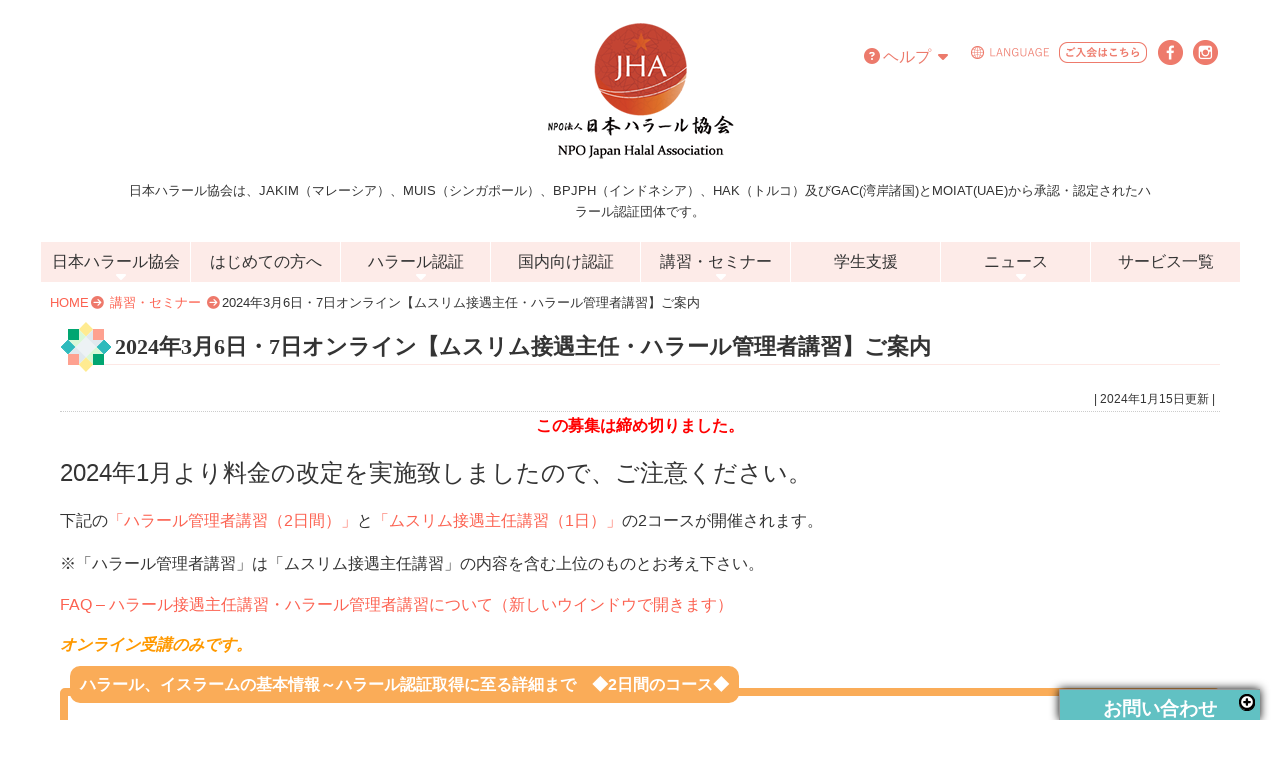

--- FILE ---
content_type: text/html; charset=UTF-8
request_url: https://jhalal.com/seminar/9281.html
body_size: 69673
content:
 <!-- 言語条件分岐を行う前に記述必須 -->
<!DOCTYPE html PUBLIC "-//W3C//DTD XHTML 1.0 Transitional//EN" "http://www.w3.org/TR/xhtml1/DTD/xhtml1-transitional.dtd">
<html xmlns="http://www.w3.org/1999/xhtml" lang="ja" xml:lang="ja">
<head>
<meta http-equiv="Content-Type" content="text/html; charset=UTF-8" />
<meta name="viewport" content="width=device-width, initial-scale=1.0, maximum-scale=1.0, minimum-scale=1.0">
<title>2024年3月6日・7日オンライン【ムスリム接遇主任・ハラール管理者講習】ご案内｜NPO法人 日本ハラール協会</title>
<meta http-equiv="content-style-type" content="text/css" />
<meta http-equiv="content-script-type" content="text/javascript" />
<link rel="alternate" type="application/rss+xml" title="NPO法人 日本ハラール協会（RSS 2.0）" href="https://jhalal.com/feed" />
<link rel="alternate" type="application/atom+xml" title="NPO法人 日本ハラール協会（Atom）" href="https://jhalal.com/feed/atom" />
<link rel="profile" href="https://gmpg.org/xfn/11" />
<link rel="pingback" href="https://jhalal.com/xmlrpc.php" />
<!--CSS Link-->
<link href="https://use.fontawesome.com/releases/v5.0.6/css/all.css" rel="stylesheet"><!--fontawesome-->
<link rel="stylesheet" href="https://jhalal.com/wp-content/themes/carapla/SlickNav/slicknav.css" /><!--スマホ対応メニューバー-->
<link href="https://jhalal.com/wp-content/themes/carapla/common/css/import.css?20260125163656" rel="stylesheet" type="text/css" />
<link href="https://jhalal.com/wp-content/themes/carapla/common/css/print.css" rel="stylesheet" type="text/css" media="print" />
<link href="https://jhalal.com/wp-content/themes/carapla/common/css/contact-form7-confirm.css" rel="stylesheet" type="text/css" />
<link href="https://jhalal.com/wp-content/themes/carapla/common/css/livepreview-demo.css" rel="stylesheet" type="text/css">
<link rel="stylesheet" href="https://unpkg.com/scroll-hint@latest/css/scroll-hint.css"><!--scroll-hint-->

<link href="https://jhalal.com/wp-content/themes/carapla/common/css/form_delete.css" rel="stylesheet" type="text/css" />

<!--/CSS Link-->

<!--JS Link-->
<script type="text/javascript" src="https://jhalal.com/wp-content/themes/carapla/common/js/jquery-3.6.0.min.js"></script>
<script src="https://cdnjs.cloudflare.com/ajax/libs/jquery-cookie/1.4.1/jquery.cookie.min.js"></script>
<script src="https://kit.fontawesome.com/846b204f70.js" crossorigin="anonymous"></script><!--fontawesome-->
<script src="https://jhalal.com/wp-content/themes/carapla/SlickNav/jquery.slicknav.min.js"></script><!--スマホ対応メニューバー-->
<script type="text/javascript" src="https://jhalal.com/wp-content/themes/carapla/common/js/jquery.page-scroller.js" charset="shift_jis"></script><!--トップに戻るボタン-->
<script type="text/javascript" src="https://jhalal.com/wp-content/themes/carapla/common/js/contact-form7-confirm.js" charset="shift_jis"></script><!--contact-form7用-->
<script type="text/javascript" src="https://jhalal.com/wp-content/themes/carapla/common/js/jquery-live-preview.js"></script>
<script src="https://unpkg.com/scroll-hint@latest/js/scroll-hint.min.js"></script><!--scroll-hint-->
<script type="text/javascript" src="https://jhalal.com/wp-content/themes/carapla/common/js/default.js" charset="shift_jis"></script><!---全ページに反映させたいJSはこれに記述--->
<!--/JS Link-->

<!--ajaxzip3-->
<script src="https://ajaxzip3.github.io/ajaxzip3.js" charset="UTF-8"></script>
<script type="text/javascript">
//<![CDATA[
jQuery(function(){
AjaxZip3.JSONDATA="https://yubinbango.github.io/yubinbango-data/data";
jQuery('#postcode').keyup(function(event){
AjaxZip3.zip2addr('zip1','zip2','pref','addr1','addr2');
})
})

jQuery(function(){
AjaxZip3.JSONDATA="https://yubinbango.github.io/yubinbango-data/data";
jQuery('#postcode2').keyup(function(event){
AjaxZip3.zip2addr('zip12','zip22','pref2','addr12','addr22');
})
})

jQuery(function(){
AjaxZip3.JSONDATA="https://yubinbango.github.io/yubinbango-data/data";
jQuery('#postcode3').keyup(function(event){
AjaxZip3.zip2addr('zip13','zip23','pref3','addr13','addr23');
})
})
//]]>
</script>
<!--/ajaxzip3-->

<div id="fb-root"></div>
<!--FBplugin-->
<script>(function(d, s, id) {
  var js, fjs = d.getElementsByTagName(s)[0];
  if (d.getElementById(id)) return;
  js = d.createElement(s); js.id = id;
  js.src = 'https://connect.facebook.net/ja_JP/sdk.js#xfbml=1&version=v2.11&appId=203869706316266';
  fjs.parentNode.insertBefore(js, fjs);
}(document, 'script', 'facebook-jssdk'));</script>
<!--/FBplugin-->
<!--[if lt IE 7]>
<script src="https://ie7-js.googlecode.com/svn/version/2.0(beta3)/IE7.js" type="text/javascript"></script>
<![endif]-->
<meta name="google-site-verification" content="9EseUilk65wgzYgwO9qJcfZjZOiq5dAW16KgJQXDzw0" />
<meta name='robots' content='max-image-preview:large' />
<link rel='dns-prefetch' href='//maps.googleapis.com' />
<link rel="alternate" title="oEmbed (JSON)" type="application/json+oembed" href="https://jhalal.com/wp-json/oembed/1.0/embed?url=https%3A%2F%2Fjhalal.com%2Fseminar%2F9281.html&#038;lang=ja" />
<link rel="alternate" title="oEmbed (XML)" type="text/xml+oembed" href="https://jhalal.com/wp-json/oembed/1.0/embed?url=https%3A%2F%2Fjhalal.com%2Fseminar%2F9281.html&#038;format=xml&#038;lang=ja" />
<style id='wp-img-auto-sizes-contain-inline-css' type='text/css'>
img:is([sizes=auto i],[sizes^="auto," i]){contain-intrinsic-size:3000px 1500px}
/*# sourceURL=wp-img-auto-sizes-contain-inline-css */
</style>
<link rel='stylesheet' id='sbi_styles-css' href='https://jhalal.com/wp-content/plugins/instagram-feed/css/sbi-styles.min.css?ver=6.10.0' type='text/css' media='all' />
<style id='wp-emoji-styles-inline-css' type='text/css'>

	img.wp-smiley, img.emoji {
		display: inline !important;
		border: none !important;
		box-shadow: none !important;
		height: 1em !important;
		width: 1em !important;
		margin: 0 0.07em !important;
		vertical-align: -0.1em !important;
		background: none !important;
		padding: 0 !important;
	}
/*# sourceURL=wp-emoji-styles-inline-css */
</style>
<style id='wp-block-library-inline-css' type='text/css'>
:root{--wp-block-synced-color:#7a00df;--wp-block-synced-color--rgb:122,0,223;--wp-bound-block-color:var(--wp-block-synced-color);--wp-editor-canvas-background:#ddd;--wp-admin-theme-color:#007cba;--wp-admin-theme-color--rgb:0,124,186;--wp-admin-theme-color-darker-10:#006ba1;--wp-admin-theme-color-darker-10--rgb:0,107,160.5;--wp-admin-theme-color-darker-20:#005a87;--wp-admin-theme-color-darker-20--rgb:0,90,135;--wp-admin-border-width-focus:2px}@media (min-resolution:192dpi){:root{--wp-admin-border-width-focus:1.5px}}.wp-element-button{cursor:pointer}:root .has-very-light-gray-background-color{background-color:#eee}:root .has-very-dark-gray-background-color{background-color:#313131}:root .has-very-light-gray-color{color:#eee}:root .has-very-dark-gray-color{color:#313131}:root .has-vivid-green-cyan-to-vivid-cyan-blue-gradient-background{background:linear-gradient(135deg,#00d084,#0693e3)}:root .has-purple-crush-gradient-background{background:linear-gradient(135deg,#34e2e4,#4721fb 50%,#ab1dfe)}:root .has-hazy-dawn-gradient-background{background:linear-gradient(135deg,#faaca8,#dad0ec)}:root .has-subdued-olive-gradient-background{background:linear-gradient(135deg,#fafae1,#67a671)}:root .has-atomic-cream-gradient-background{background:linear-gradient(135deg,#fdd79a,#004a59)}:root .has-nightshade-gradient-background{background:linear-gradient(135deg,#330968,#31cdcf)}:root .has-midnight-gradient-background{background:linear-gradient(135deg,#020381,#2874fc)}:root{--wp--preset--font-size--normal:16px;--wp--preset--font-size--huge:42px}.has-regular-font-size{font-size:1em}.has-larger-font-size{font-size:2.625em}.has-normal-font-size{font-size:var(--wp--preset--font-size--normal)}.has-huge-font-size{font-size:var(--wp--preset--font-size--huge)}.has-text-align-center{text-align:center}.has-text-align-left{text-align:left}.has-text-align-right{text-align:right}.has-fit-text{white-space:nowrap!important}#end-resizable-editor-section{display:none}.aligncenter{clear:both}.items-justified-left{justify-content:flex-start}.items-justified-center{justify-content:center}.items-justified-right{justify-content:flex-end}.items-justified-space-between{justify-content:space-between}.screen-reader-text{border:0;clip-path:inset(50%);height:1px;margin:-1px;overflow:hidden;padding:0;position:absolute;width:1px;word-wrap:normal!important}.screen-reader-text:focus{background-color:#ddd;clip-path:none;color:#444;display:block;font-size:1em;height:auto;left:5px;line-height:normal;padding:15px 23px 14px;text-decoration:none;top:5px;width:auto;z-index:100000}html :where(.has-border-color){border-style:solid}html :where([style*=border-top-color]){border-top-style:solid}html :where([style*=border-right-color]){border-right-style:solid}html :where([style*=border-bottom-color]){border-bottom-style:solid}html :where([style*=border-left-color]){border-left-style:solid}html :where([style*=border-width]){border-style:solid}html :where([style*=border-top-width]){border-top-style:solid}html :where([style*=border-right-width]){border-right-style:solid}html :where([style*=border-bottom-width]){border-bottom-style:solid}html :where([style*=border-left-width]){border-left-style:solid}html :where(img[class*=wp-image-]){height:auto;max-width:100%}:where(figure){margin:0 0 1em}html :where(.is-position-sticky){--wp-admin--admin-bar--position-offset:var(--wp-admin--admin-bar--height,0px)}@media screen and (max-width:600px){html :where(.is-position-sticky){--wp-admin--admin-bar--position-offset:0px}}

/*# sourceURL=wp-block-library-inline-css */
</style><style id='global-styles-inline-css' type='text/css'>
:root{--wp--preset--aspect-ratio--square: 1;--wp--preset--aspect-ratio--4-3: 4/3;--wp--preset--aspect-ratio--3-4: 3/4;--wp--preset--aspect-ratio--3-2: 3/2;--wp--preset--aspect-ratio--2-3: 2/3;--wp--preset--aspect-ratio--16-9: 16/9;--wp--preset--aspect-ratio--9-16: 9/16;--wp--preset--color--black: #000000;--wp--preset--color--cyan-bluish-gray: #abb8c3;--wp--preset--color--white: #ffffff;--wp--preset--color--pale-pink: #f78da7;--wp--preset--color--vivid-red: #cf2e2e;--wp--preset--color--luminous-vivid-orange: #ff6900;--wp--preset--color--luminous-vivid-amber: #fcb900;--wp--preset--color--light-green-cyan: #7bdcb5;--wp--preset--color--vivid-green-cyan: #00d084;--wp--preset--color--pale-cyan-blue: #8ed1fc;--wp--preset--color--vivid-cyan-blue: #0693e3;--wp--preset--color--vivid-purple: #9b51e0;--wp--preset--gradient--vivid-cyan-blue-to-vivid-purple: linear-gradient(135deg,rgb(6,147,227) 0%,rgb(155,81,224) 100%);--wp--preset--gradient--light-green-cyan-to-vivid-green-cyan: linear-gradient(135deg,rgb(122,220,180) 0%,rgb(0,208,130) 100%);--wp--preset--gradient--luminous-vivid-amber-to-luminous-vivid-orange: linear-gradient(135deg,rgb(252,185,0) 0%,rgb(255,105,0) 100%);--wp--preset--gradient--luminous-vivid-orange-to-vivid-red: linear-gradient(135deg,rgb(255,105,0) 0%,rgb(207,46,46) 100%);--wp--preset--gradient--very-light-gray-to-cyan-bluish-gray: linear-gradient(135deg,rgb(238,238,238) 0%,rgb(169,184,195) 100%);--wp--preset--gradient--cool-to-warm-spectrum: linear-gradient(135deg,rgb(74,234,220) 0%,rgb(151,120,209) 20%,rgb(207,42,186) 40%,rgb(238,44,130) 60%,rgb(251,105,98) 80%,rgb(254,248,76) 100%);--wp--preset--gradient--blush-light-purple: linear-gradient(135deg,rgb(255,206,236) 0%,rgb(152,150,240) 100%);--wp--preset--gradient--blush-bordeaux: linear-gradient(135deg,rgb(254,205,165) 0%,rgb(254,45,45) 50%,rgb(107,0,62) 100%);--wp--preset--gradient--luminous-dusk: linear-gradient(135deg,rgb(255,203,112) 0%,rgb(199,81,192) 50%,rgb(65,88,208) 100%);--wp--preset--gradient--pale-ocean: linear-gradient(135deg,rgb(255,245,203) 0%,rgb(182,227,212) 50%,rgb(51,167,181) 100%);--wp--preset--gradient--electric-grass: linear-gradient(135deg,rgb(202,248,128) 0%,rgb(113,206,126) 100%);--wp--preset--gradient--midnight: linear-gradient(135deg,rgb(2,3,129) 0%,rgb(40,116,252) 100%);--wp--preset--font-size--small: 13px;--wp--preset--font-size--medium: 20px;--wp--preset--font-size--large: 36px;--wp--preset--font-size--x-large: 42px;--wp--preset--spacing--20: 0.44rem;--wp--preset--spacing--30: 0.67rem;--wp--preset--spacing--40: 1rem;--wp--preset--spacing--50: 1.5rem;--wp--preset--spacing--60: 2.25rem;--wp--preset--spacing--70: 3.38rem;--wp--preset--spacing--80: 5.06rem;--wp--preset--shadow--natural: 6px 6px 9px rgba(0, 0, 0, 0.2);--wp--preset--shadow--deep: 12px 12px 50px rgba(0, 0, 0, 0.4);--wp--preset--shadow--sharp: 6px 6px 0px rgba(0, 0, 0, 0.2);--wp--preset--shadow--outlined: 6px 6px 0px -3px rgb(255, 255, 255), 6px 6px rgb(0, 0, 0);--wp--preset--shadow--crisp: 6px 6px 0px rgb(0, 0, 0);}:where(.is-layout-flex){gap: 0.5em;}:where(.is-layout-grid){gap: 0.5em;}body .is-layout-flex{display: flex;}.is-layout-flex{flex-wrap: wrap;align-items: center;}.is-layout-flex > :is(*, div){margin: 0;}body .is-layout-grid{display: grid;}.is-layout-grid > :is(*, div){margin: 0;}:where(.wp-block-columns.is-layout-flex){gap: 2em;}:where(.wp-block-columns.is-layout-grid){gap: 2em;}:where(.wp-block-post-template.is-layout-flex){gap: 1.25em;}:where(.wp-block-post-template.is-layout-grid){gap: 1.25em;}.has-black-color{color: var(--wp--preset--color--black) !important;}.has-cyan-bluish-gray-color{color: var(--wp--preset--color--cyan-bluish-gray) !important;}.has-white-color{color: var(--wp--preset--color--white) !important;}.has-pale-pink-color{color: var(--wp--preset--color--pale-pink) !important;}.has-vivid-red-color{color: var(--wp--preset--color--vivid-red) !important;}.has-luminous-vivid-orange-color{color: var(--wp--preset--color--luminous-vivid-orange) !important;}.has-luminous-vivid-amber-color{color: var(--wp--preset--color--luminous-vivid-amber) !important;}.has-light-green-cyan-color{color: var(--wp--preset--color--light-green-cyan) !important;}.has-vivid-green-cyan-color{color: var(--wp--preset--color--vivid-green-cyan) !important;}.has-pale-cyan-blue-color{color: var(--wp--preset--color--pale-cyan-blue) !important;}.has-vivid-cyan-blue-color{color: var(--wp--preset--color--vivid-cyan-blue) !important;}.has-vivid-purple-color{color: var(--wp--preset--color--vivid-purple) !important;}.has-black-background-color{background-color: var(--wp--preset--color--black) !important;}.has-cyan-bluish-gray-background-color{background-color: var(--wp--preset--color--cyan-bluish-gray) !important;}.has-white-background-color{background-color: var(--wp--preset--color--white) !important;}.has-pale-pink-background-color{background-color: var(--wp--preset--color--pale-pink) !important;}.has-vivid-red-background-color{background-color: var(--wp--preset--color--vivid-red) !important;}.has-luminous-vivid-orange-background-color{background-color: var(--wp--preset--color--luminous-vivid-orange) !important;}.has-luminous-vivid-amber-background-color{background-color: var(--wp--preset--color--luminous-vivid-amber) !important;}.has-light-green-cyan-background-color{background-color: var(--wp--preset--color--light-green-cyan) !important;}.has-vivid-green-cyan-background-color{background-color: var(--wp--preset--color--vivid-green-cyan) !important;}.has-pale-cyan-blue-background-color{background-color: var(--wp--preset--color--pale-cyan-blue) !important;}.has-vivid-cyan-blue-background-color{background-color: var(--wp--preset--color--vivid-cyan-blue) !important;}.has-vivid-purple-background-color{background-color: var(--wp--preset--color--vivid-purple) !important;}.has-black-border-color{border-color: var(--wp--preset--color--black) !important;}.has-cyan-bluish-gray-border-color{border-color: var(--wp--preset--color--cyan-bluish-gray) !important;}.has-white-border-color{border-color: var(--wp--preset--color--white) !important;}.has-pale-pink-border-color{border-color: var(--wp--preset--color--pale-pink) !important;}.has-vivid-red-border-color{border-color: var(--wp--preset--color--vivid-red) !important;}.has-luminous-vivid-orange-border-color{border-color: var(--wp--preset--color--luminous-vivid-orange) !important;}.has-luminous-vivid-amber-border-color{border-color: var(--wp--preset--color--luminous-vivid-amber) !important;}.has-light-green-cyan-border-color{border-color: var(--wp--preset--color--light-green-cyan) !important;}.has-vivid-green-cyan-border-color{border-color: var(--wp--preset--color--vivid-green-cyan) !important;}.has-pale-cyan-blue-border-color{border-color: var(--wp--preset--color--pale-cyan-blue) !important;}.has-vivid-cyan-blue-border-color{border-color: var(--wp--preset--color--vivid-cyan-blue) !important;}.has-vivid-purple-border-color{border-color: var(--wp--preset--color--vivid-purple) !important;}.has-vivid-cyan-blue-to-vivid-purple-gradient-background{background: var(--wp--preset--gradient--vivid-cyan-blue-to-vivid-purple) !important;}.has-light-green-cyan-to-vivid-green-cyan-gradient-background{background: var(--wp--preset--gradient--light-green-cyan-to-vivid-green-cyan) !important;}.has-luminous-vivid-amber-to-luminous-vivid-orange-gradient-background{background: var(--wp--preset--gradient--luminous-vivid-amber-to-luminous-vivid-orange) !important;}.has-luminous-vivid-orange-to-vivid-red-gradient-background{background: var(--wp--preset--gradient--luminous-vivid-orange-to-vivid-red) !important;}.has-very-light-gray-to-cyan-bluish-gray-gradient-background{background: var(--wp--preset--gradient--very-light-gray-to-cyan-bluish-gray) !important;}.has-cool-to-warm-spectrum-gradient-background{background: var(--wp--preset--gradient--cool-to-warm-spectrum) !important;}.has-blush-light-purple-gradient-background{background: var(--wp--preset--gradient--blush-light-purple) !important;}.has-blush-bordeaux-gradient-background{background: var(--wp--preset--gradient--blush-bordeaux) !important;}.has-luminous-dusk-gradient-background{background: var(--wp--preset--gradient--luminous-dusk) !important;}.has-pale-ocean-gradient-background{background: var(--wp--preset--gradient--pale-ocean) !important;}.has-electric-grass-gradient-background{background: var(--wp--preset--gradient--electric-grass) !important;}.has-midnight-gradient-background{background: var(--wp--preset--gradient--midnight) !important;}.has-small-font-size{font-size: var(--wp--preset--font-size--small) !important;}.has-medium-font-size{font-size: var(--wp--preset--font-size--medium) !important;}.has-large-font-size{font-size: var(--wp--preset--font-size--large) !important;}.has-x-large-font-size{font-size: var(--wp--preset--font-size--x-large) !important;}
/*# sourceURL=global-styles-inline-css */
</style>

<style id='classic-theme-styles-inline-css' type='text/css'>
/*! This file is auto-generated */
.wp-block-button__link{color:#fff;background-color:#32373c;border-radius:9999px;box-shadow:none;text-decoration:none;padding:calc(.667em + 2px) calc(1.333em + 2px);font-size:1.125em}.wp-block-file__button{background:#32373c;color:#fff;text-decoration:none}
/*# sourceURL=/wp-includes/css/classic-themes.min.css */
</style>
<link rel='stylesheet' id='contact-form-7-css' href='https://jhalal.com/wp-content/plugins/contact-form-7/includes/css/styles.css?ver=6.1.4' type='text/css' media='all' />
<link rel='stylesheet' id='collapscore-css-css' href='https://jhalal.com/wp-content/plugins/jquery-collapse-o-matic/css/core_style.css?ver=1.0' type='text/css' media='all' />
<link rel='stylesheet' id='collapseomatic-css-css' href='https://jhalal.com/wp-content/plugins/jquery-collapse-o-matic/css/light_style.css?ver=1.6' type='text/css' media='all' />
<link rel='stylesheet' id='wp-members-css' href='https://jhalal.com/wp-content/plugins/wp-members/assets/css/forms/generic-no-float.min.css?ver=3.5.5.1' type='text/css' media='all' />
<link rel='stylesheet' id='fancybox-css' href='https://jhalal.com/wp-content/plugins/easy-fancybox/fancybox/1.5.4/jquery.fancybox.min.css?ver=6.9' type='text/css' media='screen' />
<script type="text/javascript" src="https://jhalal.com/wp-includes/js/jquery/jquery.min.js?ver=3.7.1" id="jquery-core-js"></script>
<script type="text/javascript" src="https://jhalal.com/wp-includes/js/jquery/jquery-migrate.min.js?ver=3.4.1" id="jquery-migrate-js"></script>
<link rel="https://api.w.org/" href="https://jhalal.com/wp-json/" /><link rel="alternate" title="JSON" type="application/json" href="https://jhalal.com/wp-json/wp/v2/posts/9281" /><link rel="EditURI" type="application/rsd+xml" title="RSD" href="https://jhalal.com/xmlrpc.php?rsd" />
<meta name="generator" content="WordPress 6.9" />
<link rel="canonical" href="https://jhalal.com/seminar/9281.html" />
<link rel='shortlink' href='https://jhalal.com/?p=9281' />
<style type="text/css">
a[href*="tel:"] {
pointer-events: none;
cursor: default;
text-decoration: none;
}
</style>
<!-- Instagram Feed CSS -->
<style type="text/css">
#sb_instagram{
width:250px;
}
</style>
<style type="text/css" id="custom-background-css">
body.custom-background { background-color: #ffffff; }
</style>
	<link rel="icon" href="/wp-content/uploads/cropped-favicon-32x32.png" sizes="32x32" />
<link rel="icon" href="/wp-content/uploads/cropped-favicon-192x192.png" sizes="192x192" />
<link rel="apple-touch-icon" href="/wp-content/uploads/cropped-favicon-180x180.png" />
<meta name="msapplication-TileImage" content="/wp-content/uploads/cropped-favicon-270x270.png" />
<!-- Google tag (gtag.js) -->
<script async src="https://www.googletagmanager.com/gtag/js?id=UA-38614740-1"></script>
<script>
  window.dataLayer = window.dataLayer || [];
  function gtag(){dataLayer.push(arguments);}
  gtag('js', new Date());

  gtag('config', 'UA-38614740-1');
</script>
</head>
<body class="wp-singular post-template-default single single-post postid-9281 single-format-standard custom-background wp-theme-carapla metaslider-plugin" id="top">
<!--＝＝＝＝＝＝ラッパー　ここから＝＝＝＝＝＝＝＝＝＝＝＝＝＝＝＝＝＝＝＝＝＝＝＝＝＝＝＝＝＝＝＝-->
<div id="wrapper">
<!--＝＝＝＝＝＝ヘッダー　ここから＝＝＝＝＝＝＝＝＝＝＝＝＝＝＝＝＝＝＝＝＝＝＝＝＝＝＝＝＝＝＝＝-->
<div id="header">
	<div class="head_logo">
		<a href="/">
<h1>NPO法人 日本ハラール協会</h1></a>
	</div><!--/head_logo-->

<div class="top-head-txt"><p>日本ハラール協会は、JAKIM（マレーシア）、MUIS（シンガポール）、BPJPH（インドネシア）、HAK（トルコ）及びGAC(湾岸諸国)とMOIAT(UAE)から承認・認定されたハラール認証団体です。</p>
</div><!--/top-head-txt-->
<div id="head_btn_area">
	<ul>
		<li>
			<div class="head_btn_area_Help_menu">
				<label for="head_btn_area_Help_menu_bar"><i class="fa-solid fa-circle-question" style="margin-right:0.2em;"></i>ヘルプ<i class="fa-solid fa-caret-down" style="margin-left:0.4em;"></i></label>
				<input type="checkbox" id="head_btn_area_Help_menu_bar" />
				<ul id="head_btn_area_Help_menu_links">
					<li><a href="/help/faq">よくある質問</a></li>
					<li><a href="/help/inq">お問合せ</a></li>
					<li><a href="/help/sitemap">サイトマップ</a></li>
				</ul>
			</div><!--/head_btn_area_Help_menu-->
			
		</li>
		<li><a href="#"><img src="https://jhalal.com/wp-content/themes/carapla/common/img/btn_language.png" alt="language 言語切り替え"></a><ul></li></ul></li>
		<li><a href="/member_info"><img src="https://jhalal.com/wp-content/themes/carapla/common/img/btn_nyuukai.png" alt="ご入会はこちら"></a></li>
		<li><a href="https://www.facebook.com/nihonhalalkyokai" target="_blank"><img src="https://jhalal.com/wp-content/themes/carapla/common/img/btn_facebook.png" alt="Facebook フェイスブック"></a></li>
		<li><a href="https://www.instagram.com/japanhalalassociation/" target="_blank"><img src="https://jhalal.com/wp-content/themes/carapla/common/img/btn_instagram.png" alt="Instagram インスタグラム"></a></li>
</div><!--/head_btn_area-->
</div><!--/header-->
		<div id="head-navi-area">
		<nav class="site-navigation main-navigation">
			
<ul id="menu-main-menu" class="nav navbar-nav"><li id="menu-item-7171" class="menu-item menu-item-type-post_type menu-item-object-page menu-item-has-children menu-item-7171"><a href="https://jhalal.com/about_jha">日本ハラール協会</a><div class="main_nav_child"><div class="container"><ul class="sub-menu">	<li id="menu-item-7353" class="menu-item menu-item-type-post_type menu-item-object-page menu-item-7353"><a href="https://jhalal.com/about_jha/overview">団体概要</a></li>
	<li id="menu-item-7180" class="menu-item menu-item-type-post_type menu-item-object-page menu-item-7180"><a href="https://jhalal.com/about_jha/message">代表挨拶</a></li>
	<li id="menu-item-7181" class="menu-item menu-item-type-post_type menu-item-object-page menu-item-7181"><a href="https://jhalal.com/about_jha/history">沿革</a></li>
</ul></div></div></li>
<li id="menu-item-7060" class="menu-item menu-item-type-post_type menu-item-object-page menu-item-7060"><a href="https://jhalal.com/for-beginner">はじめての方へ</a></li>
<li id="menu-item-7173" class="menu-item menu-item-type-post_type menu-item-object-page menu-item-has-children menu-item-7173"><a href="https://jhalal.com/halal-cert">ハラール認証</a><div class="main_nav_child"><div class="container"><ul class="sub-menu">	<li id="menu-item-7174" class="menu-item menu-item-type-post_type menu-item-object-page menu-item-7174"><a href="https://jhalal.com/halal-cert/about-halal">ハラール</a></li>
	<li id="menu-item-7025" class="menu-item menu-item-type-post_type menu-item-object-page menu-item-7025"><a href="https://jhalal.com/halal-cert/about-halal-cert">ハラール認証</a></li>
	<li id="menu-item-8016" class="menu-item menu-item-type-post_type menu-item-object-page menu-item-8016"><a href="https://jhalal.com/halal-cert/type-of-halal-cert">認証種類</a></li>
	<li id="menu-item-7354" class="menu-item menu-item-type-post_type menu-item-object-page menu-item-7354"><a href="https://jhalal.com/halal-cert/procedure">取得手順</a></li>
	<li id="menu-item-7415" class="menu-item menu-item-type-post_type menu-item-object-page menu-item-7415"><a href="https://jhalal.com/halal-cert/overseas-approval">海外承認</a></li>
	<li id="menu-item-7355" class="menu-item menu-item-type-post_type menu-item-object-page menu-item-7355"><a href="https://jhalal.com/halal-cert/halalco_list">企業一覧</a></li>
	<li id="menu-item-7356" class="menu-item menu-item-type-post_type menu-item-object-page menu-item-7356"><a href="https://jhalal.com/halal-cert/halalco_interview">企業インタビュー</a></li>
</ul></div></div></li>
<li id="menu-item-9684" class="menu-item menu-item-type-post_type menu-item-object-page menu-item-9684"><a href="https://jhalal.com/cert_for_food_service">国内向け認証</a></li>
<li id="menu-item-7019" class="menu-item menu-item-type-post_type menu-item-object-page menu-item-has-children menu-item-7019"><a href="https://jhalal.com/training_seminar">講習・セミナー</a><div class="main_nav_child"><div class="container"><ul class="sub-menu">	<li id="menu-item-7178" class="menu-item menu-item-type-post_type menu-item-object-page menu-item-7178"><a href="https://jhalal.com/training_seminar/mounthly-seminar">定期講習案内</a></li>
	<li id="menu-item-7357" class="menu-item menu-item-type-post_type menu-item-object-page menu-item-7357"><a href="https://jhalal.com/training_seminar/seminar_event">外部セミナー</a></li>
	<li id="menu-item-7358" class="menu-item menu-item-type-taxonomy menu-item-object-category current-post-ancestor current-menu-parent current-post-parent menu-item-7358"><a href="https://jhalal.com/seminar">講習・セミナーお申込</a></li>
</ul></div></div></li>
<li id="menu-item-7061" class="menu-item menu-item-type-post_type menu-item-object-page menu-item-7061"><a href="https://jhalal.com/support-for-students">学生支援</a></li>
<li id="menu-item-7063" class="menu-item menu-item-type-post_type menu-item-object-page menu-item-has-children menu-item-7063"><a href="https://jhalal.com/jha_news">ニュース</a><div class="main_nav_child"><div class="container"><ul class="sub-menu">	<li id="menu-item-7272" class="menu-item menu-item-type-taxonomy menu-item-object-category menu-item-7272"><a href="https://jhalal.com/info">お知らせ</a></li>
	<li id="menu-item-7273" class="menu-item menu-item-type-taxonomy menu-item-object-category current-post-ancestor current-menu-parent current-post-parent menu-item-7273"><a href="https://jhalal.com/seminar">講習・セミナー</a></li>
	<li id="menu-item-7274" class="menu-item menu-item-type-taxonomy menu-item-object-category menu-item-7274"><a href="https://jhalal.com/act">活動レポート</a></li>
	<li id="menu-item-7275" class="menu-item menu-item-type-taxonomy menu-item-object-category menu-item-7275"><a href="https://jhalal.com/event">イベント</a></li>
</ul></div></div></li>
<li id="menu-item-7052" class="menu-item menu-item-type-post_type menu-item-object-page menu-item-7052"><a href="https://jhalal.com/services">サービス一覧</a></li>
</ul>		</nav><!-- .site-navigation .main-navigation -->
		</div><!-- /head-navi-area --> 
		
		<div id="smartphone_navi">
			<!--SlickNav（スマホ用ナビメニュー）-->
	<script>
	$(function(){
		$('#menu-main-menu').slicknav();
	});
	</script>
		</div><!--/smartphone-navi-->

<!--＝＝＝＝＝＝ヘッダーここまで＝＝＝＝＝＝＝＝＝＝＝＝＝＝＝＝＝＝＝＝＝＝＝＝＝＝＝＝＝-->
<!--＝＝＝＝＝＝コンテンツ　ここから＝＝＝＝＝＝＝＝＝＝＝＝＝＝＝＝＝＝＝＝＝＝＝＝＝＝＝＝＝＝-->
<!--パンくず-->
<div id="pankuzu">

	<a href="https://jhalal.com">HOME</a><i class="fa-solid fa-circle-arrow-right fa_orange"></i>
	<a href="https://jhalal.com/seminar">講習・セミナー</a>        <i class="fa-solid fa-circle-arrow-right fa_orange"></i>2024年3月6日・7日オンライン【ムスリム接遇主任・ハラール管理者講習】ご案内</div><!--/pankuzu-->
<!--/パンくず--><div id="the_content">
<h2>2024年3月6日・7日オンライン【ムスリム接遇主任・ハラール管理者講習】ご案内</h2>
<div class="content_head"> | 2024年1月15日更新  |</div>
<p style="font-weight:bold;color:red;text-align:center;">この募集は締め切りました。</p>
	<p style="font-size: nomal;"><span style="font-size: 18pt;">2024年1月より料金の改定を実施致しましたので、ご注意ください。</span></p>
<p style="font-size: nomal;">下記の<a href="#kanri">「ハラール管理者講習（2日間）」</a>と<a href="#setsugu">「ムスリム接遇主任講習（1日）」</a>の2コースが開催されます。</p>
<p style="font-size: nomal;">※「ハラール管理者講習」は「ムスリム接遇主任講習」の内容を含む上位のものとお考え下さい。</p>
<p style="font-size: nomal;"><a href="/help/faq#category2" target="_blank" rel="noopener">FAQ &#8211; ハラール接遇主任講習・ハラール管理者講習について（新しいウインドウで開きます）</a></p>
<p style="font-size: nomal;"><em><strong><span style="color: #ff9900;">オンライン受講のみです。</span></strong></em></p>
<div style="height: 15px;" id="kanri"><span style="background: #FAAC58; padding: 10px 10px; border-radius: 10px; color: #ffffff; font-weight: bold; margin-left: 10px;">ハラール、イスラームの基本情報～ハラール認証取得に至る詳細まで　◆2日間のコース◆</span></div>
<div style="padding: 30px 30px 10px; border-radius: 5px; border: 8px solid #FAAC58; margin-bottom: 30px;">
<p style="font-size: 18pt;"><strong>ハラール管理者講習（2日間）</strong></p>
<h4><strong>受講対象者</strong></h4>
<p style="font-size: nomal;">ハラール化を検討している企業、店舗の方、ハラールについてより理解を深めたい方、調理師、食品産業に従事されている方（現在は従事されていなくてもその予定がある方）</p>
<h4><strong>受講の目的</strong></h4>
<p style="font-size: nomal;">海外のハラール食品製造工場では、ハラール管理者としてムスリムの雇用が義務付けられていますが、日本国内ではムスリムの人口が少ないことや、ビザや人件費の問題から、新たに雇用することは困難な場合があります。</p>
<p style="font-size: nomal;">ムスリムが就労しておらず、イスラムやハラールへの見識が乏しい環境では、仮にハラール認証を取得できたにせよ、将来的に何らかのリスクを引き起こす可能性があります。</p>
<p style="font-size: nomal;">またこれらの企業の製品は、ムスリム消費者にとって、ハラールの信憑性に欠けていると思われます。</p>
<p style="font-size: nomal;">上記の問題を解決するために、協会ではハラール認証を取得する企業様には最低１名以上のハラール管理者資格を取得した人材を雇用していただくことを認証の条件としています。</p>
<p style="font-size: nomal;">そして認証取得後は自社製品のハラール性を担保する内部監査員としての役割、また社内のハラール委員会の中心的な役割を担っていただきます。</p>
<p style="font-size: nomal;">※　講習終了後、合格者にはハラール管理者講習修了証明書を郵送いたします。（不合格の場合は先に別途ご連絡致します。）</p>
<p style="font-size: nomal;">※　ただし、講習修了証をもって、従事する施設にて提供されるもののハラール認証が自動的に付与されるものではありません。</p>
<h4>募集要項</h4>
<p style="font-size: nomal;">日時：2024年3月06日(Wed) 9：30〜17：00、07日(Thu) 9：30〜17：00（予定）</p>
<p style="font-size: nomal;">場所：オンライン

<p style="font-size: nomal;">費用：<br />
一般：28,050円（税込）／1名<br style="clear: all;" />会員：25,300円（税込）／1名<br style="clear: all;" />更新：16,170円（税込）／1名<br style="clear: all;" />学生：13,970円（税込）／1名</p>
<p style="font-size: nomal;">※　企業・団体で複数名受講希望される場合は、受講希望者全員の氏名を記載して下さい。<br style="clear: all;" />お振込は、まとめて戴いて結構です。その場合は、振込日、振込金額をお知らせ下さい。</p>
<p style="font-size: nomal;">※　キャンセルされた場合を含め、一旦ご入金いただいた受講費は返金できませんので、ご了承ください。</p>
<div>
<p style="font-size: nomal;">お振込期限：【１】開催日前日起算7日前に申込みを締め切ります。<br style="clear: all;" />【２】開催日前日起算10日前までに入金して下さい。<br style="clear: all;" />【３】開催日前日起算10日前までに入金確認できない場合は、自動取消致します。</p>
</div>
<p style="font-size: nomal;">※　講習終了後、約3週間～1か月で、合格者にはハラール管理者講習修了証明書を郵送いたします。（不合格の場合は先に別途ご連絡致します。）</p>
<p style="font-size: nomal;">お支払方法：　 お振込　三菱UFJ銀行　阿倍野橋支店　普通：No.０１８５９０９　特定非営利活動法人　日本ハラール協会※　トクテイヒエイリカツドウホウジン　ニホンハラールキョウカイ</p>
<p style="font-size: nomal;">※テキストは事前に申し込みフォームで記入された住所にお送りいたします。</p>
<p style="font-size: nomal;">※ZOOM招待URLはメールで講習開催日1週間前にお送りいたします。</p>
<h4 class="toform">お申込フォーム</h4>
<ul class="toform">
<li class="toformbtn"><a href="/seminar-form?SeminarSyubetsu=ハラール管理者講習（２日間）【一般】&amp;SeminarPlace=オンライン&amp;SeminarKanriDate=2024年3月06日(Wed)、07日(Thu)&amp;SeminarFee=２万８０５０円">ハラール管理者講習【一般】のお申込みはこちらから</a></li>
<li class="toformbtn"><a href="/seminar-form?SeminarSyubetsu=ハラール管理者講習（２日間）【会員】&amp;SeminarPlace=オンライン&amp;SeminarKanriDate=2024年3月06日(Wed)、07日(Thu)&amp;SeminarFee=２万５３００円">ハラール管理者講習【会員】のお申込みはこちらから</a></li>
<li class="toformbtn"><a href="/seminar-form-update?SeminarSyubetsu=ハラール管理者講習（２日間）【更新】&amp;SeminarPlace=オンライン&amp;SeminarKanriDate=2024年3月06日(Wed)、07日(Thu)&amp;SeminarFee=１万６１７０円">ハラール管理者講習【更新】のお申込みはこちらから</a></li>
<li class="toformbtn"><a href="/seminar-form-student?SeminarSyubetsu=ハラール管理者講習（２日間）【学生】&amp;SeminarPlace=オンライン&amp;SeminarKanriDate=2024年3月06日(Wed)、07日(Thu)&amp;SeminarFee=１万３９７０円">ハラール管理者講習【学生】のお申込みはこちらから</a></li>
</ul>
<p style="font-size: nomal;">お支払方法：　 お振込　三菱UFJ銀行　阿倍野橋支店　普通：No.０１８５９０９　特定非営利活動法人　日本ハラール協会　※　トクテイヒエイリカツドウホウジン　ニホンハラールキョウカイ</p>
</div>
<div style="height: 15px;" id="setsugu"><span style="background: #91D8AC; padding: 10px 10px; border-radius: 10px; color: #ffffff; font-weight: bold; margin-left: 10px;">ハラール、イスラームの基本情報～ムスリムとの接し方・食への対応方法など　◆1日のコース◆</span></div>
<div style="padding: 30px 30px 10px; border-radius: 5px; border: 8px solid #91D8AC;">
<p style="font-size: 18pt;"><strong>ムスリム接遇主任講習（1日）</strong></p>
<h4>受講対象者</h4>
<p style="font-size: nomal;">外国人（ムスリム）対応のホテル従事者、レストラン（ホール）従事者、ツアーガイド、販売従事者、その他の接客従事者</p>
<h4>受講の目的</h4>
<p style="font-size: nomal;">増加の一途をたどる訪日イスラム教徒に対して、彼らの宗教的な生活上の戒律などについて、正しい知識を習得し、理解を深めます。本講習を受講することによって、彼らに不愉快な感情を抱かせることなく、より満足度の高いサービスの提供を可能にします。</p>
<p style="font-size: nomal;">※　講習終了後、合格者にはムスリム接遇主任講習修了証明書を郵送いたします。（不合格の場合は先に別途ご連絡致します。）</p>
<p style="font-size: nomal;">※　ただし、講習修了証をもって、従事する施設にて提供されるもののハラール認証が自動的に付与されるものではありません。</p>
<h4>募集要項</h4>
<p style="font-size: nomal;">日時：2024年3月06日(Wed) 9：30〜17：00（予定）</p>
<p style="font-size: nomal;">場所：オンライン

<p style="font-size: nomal;">費用：<br />
一般：16,170円(税込）/1名</p>
<p style="font-size: nomal;">会員：12,980円(税込）/1名<br style="clear: all;" />※更新も同料金<br style="clear: all;" />学生：8,030円（税込）／1名</p>
<p style="font-size: nomal;">※　企業・団体で複数名受講希望される場合は、受講希望者全員の氏名を記載して下さい。<br style="clear: all;" />お振込は、まとめて戴いて結構です。その場合は、振込日、振込金額をお知らせ下さい。</p>
<p style="font-size: nomal;">※　キャンセルされた場合を含め、一旦ご入金いただいた受講費は返金できませんので、ご了承ください。</p>
<div>
<p style="font-size: nomal;">お振込期限：【１】開催日前日起算7日前に申込みを締め切ります。<br style="clear: all;" />【２】開催日前日起算10日前までに入金して下さい。<br style="clear: all;" />【３】開催日前日起算10日前までに入金確認できない場合は、自動取消致します。</p>
</div>
<p style="font-size: nomal;">※　講習終了後、約3週間～1か月で、合格者にはハラール管理者講習修了証明書を郵送いたします。（不合格の場合は先に別途ご連絡致します。）</p>
<p style="font-size: nomal;">お支払方法：　 お振込　三菱UFJ銀行　阿倍野橋支店　普通：No.０１８５９０９　特定非営利活動法人　日本ハラール協会　※　トクテイヒエイリカツドウホウジン　ニホンハラールキョウカイ</p>
<p style="font-size: nomal;">※テキストは事前に申し込みフォームで記入された住所にお送りいたします。</p>
<p style="font-size: nomal;">※ZOOM招待<span>URL</span>はメールで講習開催日1週間前にお送り致します。</p>
<h4 class="toform">お申込フォーム</h4>
<ul class="toform">
<li class="toformbtn"><a href="/seminar-form?SeminarSyubetsu=★ムスリム接遇主任講習（１日）【一般】&amp;SeminarPlace=オンライン&amp;SeminarSetsuguDate=2024年3月06日(Wed)&amp;SeminarFee=１万６１７０円">ムスリム接遇主任講習【一般】のお申込みはこちらから</a></li>
<li class="toformbtn"><a href="/seminar-form?SeminarSyubetsu=★ムスリム接遇主任講習（１日）【会員】&amp;SeminarPlace=オンライン&amp;SeminarSetsuguDate=2024年3月06日(Wed)&amp;SeminarFee=１万２９８０円">ムスリム接遇主任講習【会員・更新】のお申込みはこちらから</a></li>
<li class="toformbtn"><a href="/seminar-form-student?SeminarSyubetsu=★ムスリム接遇主任講習（１日）【学生】&amp;SeminarPlace=オンライン&amp;SeminarSetsuguDate=2024年3月06日(Wed)&amp;SeminarFee=８０３０円">ムスリム接遇主任講習【学生】のお申込みはこちらから</a></li>
</ul>
<p style="font-size: nomal;">お支払方法：　 お振込　三菱UFJ銀行　阿倍野橋支店　普通：No.０１８５９０９　特定非営利活動法人　日本ハラール協会　※　トクテイヒエイリカツドウホウジン　ニホンハラールキョウカイ</p>
</div>
<h3>ハラール講習のプログラム</h3>
<h4>1日目 【ハラール管理者 / ムスリム接遇主任】</h4>
<p style="font-size: nomal;">＊開始・終了時刻以外は変更になる場合がございます。当日お渡しするプログラムでご確認下さい。<br style="clear: all;" />09：30～09：40 　　開会挨拶<br style="clear: all;" /><br style="clear: all;" />09：40～10：50 　　【第一部・イスラームについて】<br style="clear: all;" />10：50～11：00 　　　休憩<br style="clear: all;" />11：00～12：00 　     【第二部・イスラーム法とハラール】<br style="clear: all;" /><br style="clear: all;" />12：00～13： 00　　  ランチタイム （60分間）<br style="clear: all;" /><br style="clear: all;" />13：00～14：00　 　 【第二部・イスラーム法とハラール】続き<br style="clear: all;" /><br style="clear: all;" />14：00～14：40　　  【第三部・ハラール産業とは】<br style="clear: all;" />14：40～14：50　　　休憩<br style="clear: all;" /><br style="clear: all;" />14：50～16：10　　   【第四部・ムスリム接待・接遇】<br style="clear: all;" /><br style="clear: all;" />16：10～16：15　　   １日目の閉会挨拶、質疑応答<br style="clear: all;" />※「ハラール管理者受講者」は解散。<br style="clear: all;" /><br style="clear: all;" />※以下、「ムスリム接遇主任受講者」のみ対象<br style="clear: all;" />16：20～16：30　 　休憩<br style="clear: all;" />16：30～17：00　 　【修了試験】<br style="clear: all;" /><br style="clear: all;" /></p>
<p style="font-size: nomal;">＊講習の内容は変更になる場合がございます。当日お渡しするプログラムとテキストでご確認下さい。</p>
<h4>2日目 【ハラール管理者】<br style="clear: all;" />09：30～10：20<span>       </span>【第五部・ハラール認証における原料の使用可否】</h4>
<p>10：20～10：25<span>     　 </span>休憩</p>
<p>10：25～12：00<span>       </span>【第六部・ハラール認証制度の社内のハラール管理システム】</p>
<p>12：00～13：00<span>      　</span>ランチタイム　<span>(</span>６０分間<span>)</span></p>
<p>13：00～14：00<span>       </span>【第七部・<span>JHAS1002:2019</span>の解説】</p>
<p>14：00～14：10　　 休憩</p>
<p>14：10～15：15<span>       </span>【第七部・<span>JHAS1002:2019</span>の解説】続き</p>
<p>15：15～15：30<span>       　休憩</span></p>
<p>15：30～16：20<span>       </span>【修了試験】</p>
<p>＊講習の内容は変更になる場合がございます。当日お渡しするプログラムとテキストでご確認下さい。</p>
	
<div class="foot_prev_link">previous read <a href="https://jhalal.com/seminar/9275.html" rel="prev">2024年2月14日・15日オンライン【ムスリム接遇主任・ハラール管理者講習】ご案内</a></div>
<div class="foot_next_link">next read <a href="https://jhalal.com/seminar/9290.html" rel="next">2024年4月24日・25日オンライン【ムスリム接遇主任・ハラール管理者講習】ご案内</a> »</div> 
</div><!--/#the_content-->
<div id="sidebar">
</div><!--/#sidebar-->
 <!-- 言語条件分岐を行う前に記述必須 -->
<div id="pickup_info_area">
<div id="pickup_info">
<h2 class="top_content ttl_pickup_info"><span class="white_bg">ピックアップ情報</span></h2>
<div id="media_image-6" class="bn_pickup"><a href="/recipes"><img width="250" height="160" src="/wp-content/uploads/861aa84691c7932933748601eb269fd1.jpg" class="image wp-image-8667  attachment-full size-full" alt="" style="max-width: 100%; height: auto;" decoding="async" loading="lazy" /></a></div><div id="media_image-4" class="bn_pickup"><a href="/offer-of-employment"><img width="250" height="161" src="/wp-content/uploads/bn_20210727kyuujin.gif" class="image wp-image-7079  attachment-full size-full" alt="スタッフ募集" style="max-width: 100%; height: auto;" decoding="async" loading="lazy" /></a></div><div id="media_image-5" class="bn_pickup"><a href="/seminar/"><img width="250" height="208" src="/wp-content/uploads/bn_20210727kousyuu.gif" class="image wp-image-7078  attachment-full size-full" alt="講習案内" style="max-width: 100%; height: auto;" decoding="async" loading="lazy" /></a></div><div id="custom_html-2" class="widget_text bn_pickup"><div class="textwidget custom-html-widget"><div class="fb-page" data-href="https://www.facebook.com/nihonhalalkyokai" data-show-posts=”true” data-width="300px" data-height="200px" data-small-header="false" data-adapt-container-width="true" data-hide-cover="false" data-show-facepile="true"><blockquote cite="https://www.facebook.com/nihonhalalkyokai" class="fb-xfbml-parse-ignore"><a href="https://www.facebook.com/nihonhalalkyokai">Japan Halal Association - 日本ハラール協会</a></blockquote></div></div></div></div><!--/pickup_info-->
</div><!--/pickup_info_area-->
<!--＝＝＝＝＝＝フッターここから＝＝＝＝＝＝＝＝＝＝＝＝＝＝＝＝＝＝＝＝＝＝＝-->
<div id="footer" style="background: url(/wp-content/uploads/bg_footer20220818.png)">
<div class="wave_top">　</div><!--波区切り-->
	<div id ="footer_box">
	
	<div id="footer_menu">
			<nav class="foot-navigation">
			
<ul id="menu-foot-menu" class="nav footer-nav"><li id="menu-item-7820" class="menu-item menu-item-type-post_type menu-item-object-page menu-item-has-children menu-item-7820"><a href="https://jhalal.com/about_jha">NPO法人 日本ハラール協会</a><div class="main_nav_child"><div class="container"><ul class="sub-menu">	<li id="menu-item-7792" class="menu-item menu-item-type-post_type menu-item-object-page menu-item-7792"><a href="https://jhalal.com/about_jha/overview">団体概要</a></li>
	<li id="menu-item-7791" class="menu-item menu-item-type-post_type menu-item-object-page menu-item-7791"><a href="https://jhalal.com/about_jha/message">代表挨拶</a></li>
	<li id="menu-item-7793" class="menu-item menu-item-type-post_type menu-item-object-page menu-item-7793"><a href="https://jhalal.com/about_jha/history">沿革</a></li>
</ul></div></div></li>
<li id="menu-item-7767" class="menu-item menu-item-type-post_type menu-item-object-page menu-item-has-children menu-item-7767"><a href="https://jhalal.com/for-beginner">はじめての方へ</a><div class="main_nav_child"><div class="container"><ul class="sub-menu">	<li id="menu-item-7941" class="menu-item menu-item-type-post_type menu-item-object-page menu-item-7941"><a href="https://jhalal.com/member_info">入会案内　会員お申し込み</a></li>
</ul></div></div></li>
<li id="menu-item-7819" class="menu-item menu-item-type-post_type menu-item-object-page menu-item-has-children menu-item-7819"><a href="https://jhalal.com/halal-cert">ハラール認証</a><div class="main_nav_child"><div class="container"><ul class="sub-menu">	<li id="menu-item-7770" class="menu-item menu-item-type-post_type menu-item-object-page menu-item-7770"><a href="https://jhalal.com/halal-cert/about-halal">ハラール（ハラル）とは</a></li>
	<li id="menu-item-7771" class="menu-item menu-item-type-post_type menu-item-object-page menu-item-7771"><a href="https://jhalal.com/halal-cert/about-halal-cert">ハラール認証とは</a></li>
	<li id="menu-item-8015" class="menu-item menu-item-type-post_type menu-item-object-page menu-item-8015"><a href="https://jhalal.com/halal-cert/type-of-halal-cert">ハラール認証の種類</a></li>
	<li id="menu-item-7798" class="menu-item menu-item-type-post_type menu-item-object-page menu-item-7798"><a href="https://jhalal.com/halal-cert/procedure">認証取得手順</a></li>
	<li id="menu-item-7799" class="menu-item menu-item-type-post_type menu-item-object-page menu-item-7799"><a href="https://jhalal.com/halal-cert/overseas-approval">海外承認のしくみ</a></li>
	<li id="menu-item-7800" class="menu-item menu-item-type-post_type menu-item-object-page menu-item-7800"><a href="https://jhalal.com/halal-cert/halalco_list">認証企業一覧</a></li>
	<li id="menu-item-7801" class="menu-item menu-item-type-post_type menu-item-object-page menu-item-7801"><a href="https://jhalal.com/halal-cert/halalco_interview">認証企業インタビュー</a></li>
</ul></div></div></li>
<li id="menu-item-9686" class="menu-item menu-item-type-post_type menu-item-object-page menu-item-9686"><a href="https://jhalal.com/cert_for_food_service">国内向け飲食料品ハラール認証</a></li>
<li id="menu-item-7821" class="menu-item menu-item-type-post_type menu-item-object-page menu-item-has-children menu-item-7821"><a href="https://jhalal.com/training_seminar">講習・セミナー</a><div class="main_nav_child"><div class="container"><ul class="sub-menu">	<li id="menu-item-7780" class="menu-item menu-item-type-post_type menu-item-object-page menu-item-7780"><a href="https://jhalal.com/training_seminar/mounthly-seminar">定期講習案内</a></li>
	<li id="menu-item-7779" class="menu-item menu-item-type-post_type menu-item-object-page menu-item-7779"><a href="https://jhalal.com/training_seminar/seminar_event">外部セミナー</a></li>
	<li id="menu-item-7802" class="menu-item menu-item-type-taxonomy menu-item-object-category current-post-ancestor current-menu-parent current-post-parent menu-item-7802"><a href="https://jhalal.com/seminar">講習・セミナーお申込</a></li>
</ul></div></div></li>
<li id="menu-item-7803" class="menu-item menu-item-type-post_type menu-item-object-page menu-item-7803"><a href="https://jhalal.com/jha_news">JHAニュース</a></li>
<li id="menu-item-7777" class="menu-item menu-item-type-post_type menu-item-object-page menu-item-7777"><a href="https://jhalal.com/support-for-students">学生支援</a></li>
<li id="menu-item-7763" class="menu-item menu-item-type-post_type menu-item-object-page menu-item-has-children menu-item-7763"><a href="https://jhalal.com/services">JHAサービス一覧</a><div class="main_nav_child"><div class="container"><ul class="sub-menu">	<li id="menu-item-8629" class="menu-item menu-item-type-post_type menu-item-object-page menu-item-8629"><a href="https://jhalal.com/services/facilitating-muslim-lifestyle">施設のムスリム対応</a></li>
	<li id="menu-item-8630" class="menu-item menu-item-type-post_type menu-item-object-page menu-item-8630"><a href="https://jhalal.com/services/ritual-cleansing">清浄化洗浄</a></li>
</ul></div></div></li>
<li id="menu-item-7822" class="menu-item menu-item-type-post_type menu-item-object-page menu-item-has-children menu-item-7822"><a href="https://jhalal.com/help">ヘルプ</a><div class="main_nav_child"><div class="container"><ul class="sub-menu">	<li id="menu-item-7775" class="menu-item menu-item-type-post_type menu-item-object-page menu-item-7775"><a href="https://jhalal.com/help/faq">よくあるご質問</a></li>
	<li id="menu-item-7806" class="menu-item menu-item-type-post_type menu-item-object-page menu-item-7806"><a href="https://jhalal.com/help/inq">お問合せ</a></li>
	<li id="menu-item-8392" class="menu-item menu-item-type-post_type menu-item-object-page menu-item-8392"><a href="https://jhalal.com/help/sitemap">サイトマップ</a></li>
</ul></div></div></li>
<li id="menu-item-7768" class="menu-item menu-item-type-post_type menu-item-object-page menu-item-7768"><a href="https://jhalal.com/recipes">レシピ紹介</a></li>
<li id="menu-item-7823" class="menu-item menu-item-type-custom menu-item-object-custom menu-item-has-children menu-item-7823"><a href="#none">その他</a><div class="main_nav_child"><div class="container"><ul class="sub-menu">	<li id="menu-item-7915" class="menu-item menu-item-type-post_type menu-item-object-page menu-item-7915"><a href="https://jhalal.com/privacy-policy">プライバシーポリシー</a></li>
	<li id="menu-item-7781" class="menu-item menu-item-type-post_type menu-item-object-page menu-item-7781"><a href="https://jhalal.com/financial-info">財務情報</a></li>
	<li id="menu-item-7776" class="menu-item menu-item-type-post_type menu-item-object-page menu-item-7776"><a href="https://jhalal.com/commitment">公平性のコミットメント</a></li>
	<li id="menu-item-7804" class="menu-item menu-item-type-post_type menu-item-object-page menu-item-7804"><a href="https://jhalal.com/feedback">ご意見・苦情・異議申立て</a></li>
</ul></div></div></li>
</ul>		</nav><!-- .site-navigation .main-navigation -->
</div><!--/#footer_menu-->
<div class="clear">&nbsp;</div>
	
<div class="adress">
<a href="/"><strong>特定非営利活動法人 日本ハラール協会</strong></a><br />
〒540-0029　大阪市中央区本町橋2-24 アルテビル本町橋701<br>
TEL:06-4703-5966 | FAX:06-4703-5977
</div><!--/adress-->


</div><!--/footer-->
<!--＝＝＝＝＝＝フッターここまで＝＝＝＝＝＝＝＝＝＝＝＝＝＝＝＝＝＝＝＝＝＝＝＝＝-->
<div id="footer_btm">
<p id="copy">Copyright(C) <a href="/">特定非営利活動法人 日本ハラール協会</a> All rights reserved.</p>
</div><!--/footer_btm-->
<div class="clear">&nbsp;</div>
</div><!--wrapper-->
<!--＝＝＝＝＝＝ラッパー　ここまで＝＝＝＝＝＝＝＝＝＝＝＝＝＝＝＝＝＝＝＝＝＝＝＝＝＝＝＝＝＝＝＝-->
<!-- ページトップへ戻るボタン -->
<div id="pagetop" style="display: block;">
<a href="#">
PAGE TOP<br />
&#9650;
</a>
</div> <!-- /ページトップへ戻るボタン -->

<!--追随メニュー-->
<div id="floating_menu">
    <div id="floating_menu-in">
        <div id="open-btn"><img src="https://jhalal.com/wp-content/themes/carapla/common/img/btn_open.png" width="16" height="16" style="margin:-1px 2px 0 0;" /></div>
        <h3>お問い合わせ</h3>
        <div id="floating_menu-contents">
            <h4>お気軽にお問い合わせください</h4>
	            <div class="floating_menu-tel"><img src="https://jhalal.com/wp-content/themes/carapla/common/img/icon_tel.png" /><a href="tel:06-4703-5966">06-4703-5966</a></div>
	            <div class="floating_menu-mail"><a href="/help/inq/"><img src="https://jhalal.com/wp-content/themes/carapla/common/img/icon_mail_g.png" />お問合せフォーム</a></div>
	            <div class="floating_menu-btn"><a href="/halal-cert/about-halal-cert/halal-auth_form_new">ハラール認証申請はこちら<img src="https://jhalal.com/wp-content/themes/carapla/common/img/icon_green_arrow.png" /></a></div>
	            <div class="floating_menu-btn"><a href="/for_domestic_auth_form">国内向け認証申請はこちら<img src="https://jhalal.com/wp-content/themes/carapla/common/img/icon_green_arrow.png" /></a></div>
	            <div class="floating_menu-btn"><a href="/seminar">講習のお申し込みはこちら<img src="https://jhalal.com/wp-content/themes/carapla/common/img/icon_green_arrow.png" /></a></div>
        </div>
    </div>
</div><!--/追随メニュー-->

<script type="text/javascript">
$ (function(){//タブメニューのjs
        $ (".tabcontent:not('.tabactive + .tabcontent')").hide();        
        $(".tabmenu").hover(function(){
                $ (this).addClass("hover")
        },
        function(){
                $(this).removeClass("hover")
        });     
        $ (".tabmenu").click(function(){
                $(".tabmenu").removeClass("tabactive");
                $ (this).addClass("tabactive");
                $(".tabcontent:not('.tabactive + .tabcontent')").fadeOut();
        $ (".tabactive + .tabcontent").fadeIn();      
        });
});
</script>


<script type="text/javascript">

  var _gaq = _gaq || [];
  _gaq.push(['_setAccount', 'UA-38614740-1']);
  _gaq.push(['_trackPageview']);

  (function() {
    var ga = document.createElement('script'); ga.type = 'text/javascript'; ga.async = true;
    ga.src = ('https:' == document.location.protocol ? 'https://ssl' : 'http://www') + '.google-analytics.com/ga.js';
    var s = document.getElementsByTagName('script')[0]; s.parentNode.insertBefore(ga, s);
  })();

</script>
<script type="speculationrules">
{"prefetch":[{"source":"document","where":{"and":[{"href_matches":"/*"},{"not":{"href_matches":["/wp-*.php","/wp-admin/*","/wp-content/uploads/*","/wp-content/*","/wp-content/plugins/*","/wp-content/themes/carapla/*","/*\\?(.+)"]}},{"not":{"selector_matches":"a[rel~=\"nofollow\"]"}},{"not":{"selector_matches":".no-prefetch, .no-prefetch a"}}]},"eagerness":"conservative"}]}
</script>
<script src="https://www.google.com/recaptcha/api.js?render=6LdyhWgqAAAAAFmTIUIsQ6puIwnxpOws0YooIQv9"></script><script>
						grecaptcha.ready(function () {
							grecaptcha.execute('6LdyhWgqAAAAAFmTIUIsQ6puIwnxpOws0YooIQv9', { action: 'contact' }).then(function (token) {
								var recaptchaResponse = document.getElementById('recaptchaResponse');
								recaptchaResponse.value = token;
							});
						});
					</script><input type="hidden" name="recaptcha_response" id="recaptchaResponse"><!-- Instagram Feed JS -->
<script type="text/javascript">
var sbiajaxurl = "https://jhalal.com/wp-admin/admin-ajax.php";
</script>
<script type="text/javascript" src="https://jhalal.com/wp-includes/js/dist/hooks.min.js?ver=dd5603f07f9220ed27f1" id="wp-hooks-js"></script>
<script type="text/javascript" src="https://jhalal.com/wp-includes/js/dist/i18n.min.js?ver=c26c3dc7bed366793375" id="wp-i18n-js"></script>
<script type="text/javascript" id="wp-i18n-js-after">
/* <![CDATA[ */
wp.i18n.setLocaleData( { 'text direction\u0004ltr': [ 'ltr' ] } );
//# sourceURL=wp-i18n-js-after
/* ]]> */
</script>
<script type="text/javascript" src="https://jhalal.com/wp-content/plugins/contact-form-7/includes/swv/js/index.js?ver=6.1.4" id="swv-js"></script>
<script type="text/javascript" id="contact-form-7-js-translations">
/* <![CDATA[ */
( function( domain, translations ) {
	var localeData = translations.locale_data[ domain ] || translations.locale_data.messages;
	localeData[""].domain = domain;
	wp.i18n.setLocaleData( localeData, domain );
} )( "contact-form-7", {"translation-revision-date":"2025-11-30 08:12:23+0000","generator":"GlotPress\/4.0.3","domain":"messages","locale_data":{"messages":{"":{"domain":"messages","plural-forms":"nplurals=1; plural=0;","lang":"ja_JP"},"This contact form is placed in the wrong place.":["\u3053\u306e\u30b3\u30f3\u30bf\u30af\u30c8\u30d5\u30a9\u30fc\u30e0\u306f\u9593\u9055\u3063\u305f\u4f4d\u7f6e\u306b\u7f6e\u304b\u308c\u3066\u3044\u307e\u3059\u3002"],"Error:":["\u30a8\u30e9\u30fc:"]}},"comment":{"reference":"includes\/js\/index.js"}} );
//# sourceURL=contact-form-7-js-translations
/* ]]> */
</script>
<script type="text/javascript" id="contact-form-7-js-before">
/* <![CDATA[ */
var wpcf7 = {
    "api": {
        "root": "https:\/\/jhalal.com\/wp-json\/",
        "namespace": "contact-form-7\/v1"
    }
};
//# sourceURL=contact-form-7-js-before
/* ]]> */
</script>
<script type="text/javascript" src="https://jhalal.com/wp-content/plugins/contact-form-7/includes/js/index.js?ver=6.1.4" id="contact-form-7-js"></script>
<script type="text/javascript" id="collapseomatic-js-js-before">
/* <![CDATA[ */
const com_options = {"colomatduration":"fast","colomatslideEffect":"slideFade","colomatpauseInit":"","colomattouchstart":""}
//# sourceURL=collapseomatic-js-js-before
/* ]]> */
</script>
<script type="text/javascript" src="https://jhalal.com/wp-content/plugins/jquery-collapse-o-matic/js/collapse.js?ver=1.7.2" id="collapseomatic-js-js"></script>
<script type="text/javascript" src="https://maps.googleapis.com/maps/api/js?key=AIzaSyBs03ruQrI3d6kIqla6MFYKLAKM7yMkycw&amp;ver=6.9" id="googlemap-js"></script>
<script type="text/javascript" src="https://jhalal.com/wp-content/plugins/easy-fancybox/vendor/purify.min.js?ver=6.9" id="fancybox-purify-js"></script>
<script type="text/javascript" id="jquery-fancybox-js-extra">
/* <![CDATA[ */
var efb_i18n = {"close":"Close","next":"Next","prev":"Previous","startSlideshow":"Start slideshow","toggleSize":"Toggle size"};
//# sourceURL=jquery-fancybox-js-extra
/* ]]> */
</script>
<script type="text/javascript" src="https://jhalal.com/wp-content/plugins/easy-fancybox/fancybox/1.5.4/jquery.fancybox.min.js?ver=6.9" id="jquery-fancybox-js"></script>
<script type="text/javascript" id="jquery-fancybox-js-after">
/* <![CDATA[ */
var fb_timeout, fb_opts={'autoScale':true,'showCloseButton':true,'margin':20,'pixelRatio':'false','centerOnScroll':false,'enableEscapeButton':true,'overlayShow':true,'hideOnOverlayClick':true,'minVpHeight':320,'disableCoreLightbox':'true','enableBlockControls':'true','fancybox_openBlockControls':'true' };
if(typeof easy_fancybox_handler==='undefined'){
var easy_fancybox_handler=function(){
jQuery([".nolightbox","a.wp-block-file__button","a.pin-it-button","a[href*='pinterest.com\/pin\/create']","a[href*='facebook.com\/share']","a[href*='twitter.com\/share']"].join(',')).addClass('nofancybox');
jQuery('a.fancybox-close').on('click',function(e){e.preventDefault();jQuery.fancybox.close()});
/* IMG */
						var unlinkedImageBlocks=jQuery(".wp-block-image > img:not(.nofancybox,figure.nofancybox>img)");
						unlinkedImageBlocks.wrap(function() {
							var href = jQuery( this ).attr( "src" );
							return "<a href='" + href + "'></a>";
						});
var fb_IMG_select=jQuery('a[href*=".jpg" i]:not(.nofancybox,li.nofancybox>a,figure.nofancybox>a),area[href*=".jpg" i]:not(.nofancybox),a[href*=".jpeg" i]:not(.nofancybox,li.nofancybox>a,figure.nofancybox>a),area[href*=".jpeg" i]:not(.nofancybox),a[href*=".png" i]:not(.nofancybox,li.nofancybox>a,figure.nofancybox>a),area[href*=".png" i]:not(.nofancybox),a[href*=".webp" i]:not(.nofancybox,li.nofancybox>a,figure.nofancybox>a),area[href*=".webp" i]:not(.nofancybox)');
fb_IMG_select.addClass('fancybox image');
var fb_IMG_sections=jQuery('.gallery,.wp-block-gallery,.tiled-gallery,.wp-block-jetpack-tiled-gallery,.ngg-galleryoverview,.ngg-imagebrowser,.nextgen_pro_blog_gallery,.nextgen_pro_film,.nextgen_pro_horizontal_filmstrip,.ngg-pro-masonry-wrapper,.ngg-pro-mosaic-container,.nextgen_pro_sidescroll,.nextgen_pro_slideshow,.nextgen_pro_thumbnail_grid,.tiled-gallery');
fb_IMG_sections.each(function(){jQuery(this).find(fb_IMG_select).attr('rel','gallery-'+fb_IMG_sections.index(this));});
jQuery('a.fancybox,area.fancybox,.fancybox>a').each(function(){jQuery(this).fancybox(jQuery.extend(true,{},fb_opts,{'transition':'elastic','transitionIn':'elastic','easingIn':'easeOutBack','transitionOut':'elastic','easingOut':'easeInBack','opacity':false,'hideOnContentClick':false,'titleShow':true,'titlePosition':'outside','titleFromAlt':true,'showNavArrows':true,'enableKeyboardNav':true,'cyclic':false,'mouseWheel':'false'}))});
/* Inline */
jQuery('a.fancybox-inline,area.fancybox-inline,.fancybox-inline>a').each(function(){jQuery(this).fancybox(jQuery.extend(true,{},fb_opts,{'type':'inline','autoDimensions':true,'scrolling':'no','easingIn':'easeOutBack','easingOut':'easeInBack','opacity':false,'hideOnContentClick':false,'titleShow':false}))});
/* iFrame */
jQuery('a.fancybox-iframe,area.fancybox-iframe,.fancybox-iframe>a').each(function(){jQuery(this).fancybox(jQuery.extend(true,{},fb_opts,{'type':'iframe','width':'90%','height':'90%','titleShow':true,'titlePosition':'float','titleFromAlt':true,'allowfullscreen':false}))});
};};
jQuery(easy_fancybox_handler);jQuery(document).on('post-load',easy_fancybox_handler);

//# sourceURL=jquery-fancybox-js-after
/* ]]> */
</script>
<script type="text/javascript" src="https://jhalal.com/wp-content/plugins/easy-fancybox/vendor/jquery.easing.min.js?ver=1.4.1" id="jquery-easing-js"></script>
<script id="wp-emoji-settings" type="application/json">
{"baseUrl":"https://s.w.org/images/core/emoji/17.0.2/72x72/","ext":".png","svgUrl":"https://s.w.org/images/core/emoji/17.0.2/svg/","svgExt":".svg","source":{"concatemoji":"https://jhalal.com/wp-includes/js/wp-emoji-release.min.js?ver=6.9"}}
</script>
<script type="module">
/* <![CDATA[ */
/*! This file is auto-generated */
const a=JSON.parse(document.getElementById("wp-emoji-settings").textContent),o=(window._wpemojiSettings=a,"wpEmojiSettingsSupports"),s=["flag","emoji"];function i(e){try{var t={supportTests:e,timestamp:(new Date).valueOf()};sessionStorage.setItem(o,JSON.stringify(t))}catch(e){}}function c(e,t,n){e.clearRect(0,0,e.canvas.width,e.canvas.height),e.fillText(t,0,0);t=new Uint32Array(e.getImageData(0,0,e.canvas.width,e.canvas.height).data);e.clearRect(0,0,e.canvas.width,e.canvas.height),e.fillText(n,0,0);const a=new Uint32Array(e.getImageData(0,0,e.canvas.width,e.canvas.height).data);return t.every((e,t)=>e===a[t])}function p(e,t){e.clearRect(0,0,e.canvas.width,e.canvas.height),e.fillText(t,0,0);var n=e.getImageData(16,16,1,1);for(let e=0;e<n.data.length;e++)if(0!==n.data[e])return!1;return!0}function u(e,t,n,a){switch(t){case"flag":return n(e,"\ud83c\udff3\ufe0f\u200d\u26a7\ufe0f","\ud83c\udff3\ufe0f\u200b\u26a7\ufe0f")?!1:!n(e,"\ud83c\udde8\ud83c\uddf6","\ud83c\udde8\u200b\ud83c\uddf6")&&!n(e,"\ud83c\udff4\udb40\udc67\udb40\udc62\udb40\udc65\udb40\udc6e\udb40\udc67\udb40\udc7f","\ud83c\udff4\u200b\udb40\udc67\u200b\udb40\udc62\u200b\udb40\udc65\u200b\udb40\udc6e\u200b\udb40\udc67\u200b\udb40\udc7f");case"emoji":return!a(e,"\ud83e\u1fac8")}return!1}function f(e,t,n,a){let r;const o=(r="undefined"!=typeof WorkerGlobalScope&&self instanceof WorkerGlobalScope?new OffscreenCanvas(300,150):document.createElement("canvas")).getContext("2d",{willReadFrequently:!0}),s=(o.textBaseline="top",o.font="600 32px Arial",{});return e.forEach(e=>{s[e]=t(o,e,n,a)}),s}function r(e){var t=document.createElement("script");t.src=e,t.defer=!0,document.head.appendChild(t)}a.supports={everything:!0,everythingExceptFlag:!0},new Promise(t=>{let n=function(){try{var e=JSON.parse(sessionStorage.getItem(o));if("object"==typeof e&&"number"==typeof e.timestamp&&(new Date).valueOf()<e.timestamp+604800&&"object"==typeof e.supportTests)return e.supportTests}catch(e){}return null}();if(!n){if("undefined"!=typeof Worker&&"undefined"!=typeof OffscreenCanvas&&"undefined"!=typeof URL&&URL.createObjectURL&&"undefined"!=typeof Blob)try{var e="postMessage("+f.toString()+"("+[JSON.stringify(s),u.toString(),c.toString(),p.toString()].join(",")+"));",a=new Blob([e],{type:"text/javascript"});const r=new Worker(URL.createObjectURL(a),{name:"wpTestEmojiSupports"});return void(r.onmessage=e=>{i(n=e.data),r.terminate(),t(n)})}catch(e){}i(n=f(s,u,c,p))}t(n)}).then(e=>{for(const n in e)a.supports[n]=e[n],a.supports.everything=a.supports.everything&&a.supports[n],"flag"!==n&&(a.supports.everythingExceptFlag=a.supports.everythingExceptFlag&&a.supports[n]);var t;a.supports.everythingExceptFlag=a.supports.everythingExceptFlag&&!a.supports.flag,a.supports.everything||((t=a.source||{}).concatemoji?r(t.concatemoji):t.wpemoji&&t.twemoji&&(r(t.twemoji),r(t.wpemoji)))});
//# sourceURL=https://jhalal.com/wp-includes/js/wp-emoji-loader.min.js
/* ]]> */
</script>
</body>
</html>

--- FILE ---
content_type: text/html; charset=utf-8
request_url: https://www.google.com/recaptcha/api2/anchor?ar=1&k=6LdyhWgqAAAAAFmTIUIsQ6puIwnxpOws0YooIQv9&co=aHR0cHM6Ly9qaGFsYWwuY29tOjQ0Mw..&hl=en&v=PoyoqOPhxBO7pBk68S4YbpHZ&size=invisible&anchor-ms=20000&execute-ms=30000&cb=aukz1rgcy0y
body_size: 48788
content:
<!DOCTYPE HTML><html dir="ltr" lang="en"><head><meta http-equiv="Content-Type" content="text/html; charset=UTF-8">
<meta http-equiv="X-UA-Compatible" content="IE=edge">
<title>reCAPTCHA</title>
<style type="text/css">
/* cyrillic-ext */
@font-face {
  font-family: 'Roboto';
  font-style: normal;
  font-weight: 400;
  font-stretch: 100%;
  src: url(//fonts.gstatic.com/s/roboto/v48/KFO7CnqEu92Fr1ME7kSn66aGLdTylUAMa3GUBHMdazTgWw.woff2) format('woff2');
  unicode-range: U+0460-052F, U+1C80-1C8A, U+20B4, U+2DE0-2DFF, U+A640-A69F, U+FE2E-FE2F;
}
/* cyrillic */
@font-face {
  font-family: 'Roboto';
  font-style: normal;
  font-weight: 400;
  font-stretch: 100%;
  src: url(//fonts.gstatic.com/s/roboto/v48/KFO7CnqEu92Fr1ME7kSn66aGLdTylUAMa3iUBHMdazTgWw.woff2) format('woff2');
  unicode-range: U+0301, U+0400-045F, U+0490-0491, U+04B0-04B1, U+2116;
}
/* greek-ext */
@font-face {
  font-family: 'Roboto';
  font-style: normal;
  font-weight: 400;
  font-stretch: 100%;
  src: url(//fonts.gstatic.com/s/roboto/v48/KFO7CnqEu92Fr1ME7kSn66aGLdTylUAMa3CUBHMdazTgWw.woff2) format('woff2');
  unicode-range: U+1F00-1FFF;
}
/* greek */
@font-face {
  font-family: 'Roboto';
  font-style: normal;
  font-weight: 400;
  font-stretch: 100%;
  src: url(//fonts.gstatic.com/s/roboto/v48/KFO7CnqEu92Fr1ME7kSn66aGLdTylUAMa3-UBHMdazTgWw.woff2) format('woff2');
  unicode-range: U+0370-0377, U+037A-037F, U+0384-038A, U+038C, U+038E-03A1, U+03A3-03FF;
}
/* math */
@font-face {
  font-family: 'Roboto';
  font-style: normal;
  font-weight: 400;
  font-stretch: 100%;
  src: url(//fonts.gstatic.com/s/roboto/v48/KFO7CnqEu92Fr1ME7kSn66aGLdTylUAMawCUBHMdazTgWw.woff2) format('woff2');
  unicode-range: U+0302-0303, U+0305, U+0307-0308, U+0310, U+0312, U+0315, U+031A, U+0326-0327, U+032C, U+032F-0330, U+0332-0333, U+0338, U+033A, U+0346, U+034D, U+0391-03A1, U+03A3-03A9, U+03B1-03C9, U+03D1, U+03D5-03D6, U+03F0-03F1, U+03F4-03F5, U+2016-2017, U+2034-2038, U+203C, U+2040, U+2043, U+2047, U+2050, U+2057, U+205F, U+2070-2071, U+2074-208E, U+2090-209C, U+20D0-20DC, U+20E1, U+20E5-20EF, U+2100-2112, U+2114-2115, U+2117-2121, U+2123-214F, U+2190, U+2192, U+2194-21AE, U+21B0-21E5, U+21F1-21F2, U+21F4-2211, U+2213-2214, U+2216-22FF, U+2308-230B, U+2310, U+2319, U+231C-2321, U+2336-237A, U+237C, U+2395, U+239B-23B7, U+23D0, U+23DC-23E1, U+2474-2475, U+25AF, U+25B3, U+25B7, U+25BD, U+25C1, U+25CA, U+25CC, U+25FB, U+266D-266F, U+27C0-27FF, U+2900-2AFF, U+2B0E-2B11, U+2B30-2B4C, U+2BFE, U+3030, U+FF5B, U+FF5D, U+1D400-1D7FF, U+1EE00-1EEFF;
}
/* symbols */
@font-face {
  font-family: 'Roboto';
  font-style: normal;
  font-weight: 400;
  font-stretch: 100%;
  src: url(//fonts.gstatic.com/s/roboto/v48/KFO7CnqEu92Fr1ME7kSn66aGLdTylUAMaxKUBHMdazTgWw.woff2) format('woff2');
  unicode-range: U+0001-000C, U+000E-001F, U+007F-009F, U+20DD-20E0, U+20E2-20E4, U+2150-218F, U+2190, U+2192, U+2194-2199, U+21AF, U+21E6-21F0, U+21F3, U+2218-2219, U+2299, U+22C4-22C6, U+2300-243F, U+2440-244A, U+2460-24FF, U+25A0-27BF, U+2800-28FF, U+2921-2922, U+2981, U+29BF, U+29EB, U+2B00-2BFF, U+4DC0-4DFF, U+FFF9-FFFB, U+10140-1018E, U+10190-1019C, U+101A0, U+101D0-101FD, U+102E0-102FB, U+10E60-10E7E, U+1D2C0-1D2D3, U+1D2E0-1D37F, U+1F000-1F0FF, U+1F100-1F1AD, U+1F1E6-1F1FF, U+1F30D-1F30F, U+1F315, U+1F31C, U+1F31E, U+1F320-1F32C, U+1F336, U+1F378, U+1F37D, U+1F382, U+1F393-1F39F, U+1F3A7-1F3A8, U+1F3AC-1F3AF, U+1F3C2, U+1F3C4-1F3C6, U+1F3CA-1F3CE, U+1F3D4-1F3E0, U+1F3ED, U+1F3F1-1F3F3, U+1F3F5-1F3F7, U+1F408, U+1F415, U+1F41F, U+1F426, U+1F43F, U+1F441-1F442, U+1F444, U+1F446-1F449, U+1F44C-1F44E, U+1F453, U+1F46A, U+1F47D, U+1F4A3, U+1F4B0, U+1F4B3, U+1F4B9, U+1F4BB, U+1F4BF, U+1F4C8-1F4CB, U+1F4D6, U+1F4DA, U+1F4DF, U+1F4E3-1F4E6, U+1F4EA-1F4ED, U+1F4F7, U+1F4F9-1F4FB, U+1F4FD-1F4FE, U+1F503, U+1F507-1F50B, U+1F50D, U+1F512-1F513, U+1F53E-1F54A, U+1F54F-1F5FA, U+1F610, U+1F650-1F67F, U+1F687, U+1F68D, U+1F691, U+1F694, U+1F698, U+1F6AD, U+1F6B2, U+1F6B9-1F6BA, U+1F6BC, U+1F6C6-1F6CF, U+1F6D3-1F6D7, U+1F6E0-1F6EA, U+1F6F0-1F6F3, U+1F6F7-1F6FC, U+1F700-1F7FF, U+1F800-1F80B, U+1F810-1F847, U+1F850-1F859, U+1F860-1F887, U+1F890-1F8AD, U+1F8B0-1F8BB, U+1F8C0-1F8C1, U+1F900-1F90B, U+1F93B, U+1F946, U+1F984, U+1F996, U+1F9E9, U+1FA00-1FA6F, U+1FA70-1FA7C, U+1FA80-1FA89, U+1FA8F-1FAC6, U+1FACE-1FADC, U+1FADF-1FAE9, U+1FAF0-1FAF8, U+1FB00-1FBFF;
}
/* vietnamese */
@font-face {
  font-family: 'Roboto';
  font-style: normal;
  font-weight: 400;
  font-stretch: 100%;
  src: url(//fonts.gstatic.com/s/roboto/v48/KFO7CnqEu92Fr1ME7kSn66aGLdTylUAMa3OUBHMdazTgWw.woff2) format('woff2');
  unicode-range: U+0102-0103, U+0110-0111, U+0128-0129, U+0168-0169, U+01A0-01A1, U+01AF-01B0, U+0300-0301, U+0303-0304, U+0308-0309, U+0323, U+0329, U+1EA0-1EF9, U+20AB;
}
/* latin-ext */
@font-face {
  font-family: 'Roboto';
  font-style: normal;
  font-weight: 400;
  font-stretch: 100%;
  src: url(//fonts.gstatic.com/s/roboto/v48/KFO7CnqEu92Fr1ME7kSn66aGLdTylUAMa3KUBHMdazTgWw.woff2) format('woff2');
  unicode-range: U+0100-02BA, U+02BD-02C5, U+02C7-02CC, U+02CE-02D7, U+02DD-02FF, U+0304, U+0308, U+0329, U+1D00-1DBF, U+1E00-1E9F, U+1EF2-1EFF, U+2020, U+20A0-20AB, U+20AD-20C0, U+2113, U+2C60-2C7F, U+A720-A7FF;
}
/* latin */
@font-face {
  font-family: 'Roboto';
  font-style: normal;
  font-weight: 400;
  font-stretch: 100%;
  src: url(//fonts.gstatic.com/s/roboto/v48/KFO7CnqEu92Fr1ME7kSn66aGLdTylUAMa3yUBHMdazQ.woff2) format('woff2');
  unicode-range: U+0000-00FF, U+0131, U+0152-0153, U+02BB-02BC, U+02C6, U+02DA, U+02DC, U+0304, U+0308, U+0329, U+2000-206F, U+20AC, U+2122, U+2191, U+2193, U+2212, U+2215, U+FEFF, U+FFFD;
}
/* cyrillic-ext */
@font-face {
  font-family: 'Roboto';
  font-style: normal;
  font-weight: 500;
  font-stretch: 100%;
  src: url(//fonts.gstatic.com/s/roboto/v48/KFO7CnqEu92Fr1ME7kSn66aGLdTylUAMa3GUBHMdazTgWw.woff2) format('woff2');
  unicode-range: U+0460-052F, U+1C80-1C8A, U+20B4, U+2DE0-2DFF, U+A640-A69F, U+FE2E-FE2F;
}
/* cyrillic */
@font-face {
  font-family: 'Roboto';
  font-style: normal;
  font-weight: 500;
  font-stretch: 100%;
  src: url(//fonts.gstatic.com/s/roboto/v48/KFO7CnqEu92Fr1ME7kSn66aGLdTylUAMa3iUBHMdazTgWw.woff2) format('woff2');
  unicode-range: U+0301, U+0400-045F, U+0490-0491, U+04B0-04B1, U+2116;
}
/* greek-ext */
@font-face {
  font-family: 'Roboto';
  font-style: normal;
  font-weight: 500;
  font-stretch: 100%;
  src: url(//fonts.gstatic.com/s/roboto/v48/KFO7CnqEu92Fr1ME7kSn66aGLdTylUAMa3CUBHMdazTgWw.woff2) format('woff2');
  unicode-range: U+1F00-1FFF;
}
/* greek */
@font-face {
  font-family: 'Roboto';
  font-style: normal;
  font-weight: 500;
  font-stretch: 100%;
  src: url(//fonts.gstatic.com/s/roboto/v48/KFO7CnqEu92Fr1ME7kSn66aGLdTylUAMa3-UBHMdazTgWw.woff2) format('woff2');
  unicode-range: U+0370-0377, U+037A-037F, U+0384-038A, U+038C, U+038E-03A1, U+03A3-03FF;
}
/* math */
@font-face {
  font-family: 'Roboto';
  font-style: normal;
  font-weight: 500;
  font-stretch: 100%;
  src: url(//fonts.gstatic.com/s/roboto/v48/KFO7CnqEu92Fr1ME7kSn66aGLdTylUAMawCUBHMdazTgWw.woff2) format('woff2');
  unicode-range: U+0302-0303, U+0305, U+0307-0308, U+0310, U+0312, U+0315, U+031A, U+0326-0327, U+032C, U+032F-0330, U+0332-0333, U+0338, U+033A, U+0346, U+034D, U+0391-03A1, U+03A3-03A9, U+03B1-03C9, U+03D1, U+03D5-03D6, U+03F0-03F1, U+03F4-03F5, U+2016-2017, U+2034-2038, U+203C, U+2040, U+2043, U+2047, U+2050, U+2057, U+205F, U+2070-2071, U+2074-208E, U+2090-209C, U+20D0-20DC, U+20E1, U+20E5-20EF, U+2100-2112, U+2114-2115, U+2117-2121, U+2123-214F, U+2190, U+2192, U+2194-21AE, U+21B0-21E5, U+21F1-21F2, U+21F4-2211, U+2213-2214, U+2216-22FF, U+2308-230B, U+2310, U+2319, U+231C-2321, U+2336-237A, U+237C, U+2395, U+239B-23B7, U+23D0, U+23DC-23E1, U+2474-2475, U+25AF, U+25B3, U+25B7, U+25BD, U+25C1, U+25CA, U+25CC, U+25FB, U+266D-266F, U+27C0-27FF, U+2900-2AFF, U+2B0E-2B11, U+2B30-2B4C, U+2BFE, U+3030, U+FF5B, U+FF5D, U+1D400-1D7FF, U+1EE00-1EEFF;
}
/* symbols */
@font-face {
  font-family: 'Roboto';
  font-style: normal;
  font-weight: 500;
  font-stretch: 100%;
  src: url(//fonts.gstatic.com/s/roboto/v48/KFO7CnqEu92Fr1ME7kSn66aGLdTylUAMaxKUBHMdazTgWw.woff2) format('woff2');
  unicode-range: U+0001-000C, U+000E-001F, U+007F-009F, U+20DD-20E0, U+20E2-20E4, U+2150-218F, U+2190, U+2192, U+2194-2199, U+21AF, U+21E6-21F0, U+21F3, U+2218-2219, U+2299, U+22C4-22C6, U+2300-243F, U+2440-244A, U+2460-24FF, U+25A0-27BF, U+2800-28FF, U+2921-2922, U+2981, U+29BF, U+29EB, U+2B00-2BFF, U+4DC0-4DFF, U+FFF9-FFFB, U+10140-1018E, U+10190-1019C, U+101A0, U+101D0-101FD, U+102E0-102FB, U+10E60-10E7E, U+1D2C0-1D2D3, U+1D2E0-1D37F, U+1F000-1F0FF, U+1F100-1F1AD, U+1F1E6-1F1FF, U+1F30D-1F30F, U+1F315, U+1F31C, U+1F31E, U+1F320-1F32C, U+1F336, U+1F378, U+1F37D, U+1F382, U+1F393-1F39F, U+1F3A7-1F3A8, U+1F3AC-1F3AF, U+1F3C2, U+1F3C4-1F3C6, U+1F3CA-1F3CE, U+1F3D4-1F3E0, U+1F3ED, U+1F3F1-1F3F3, U+1F3F5-1F3F7, U+1F408, U+1F415, U+1F41F, U+1F426, U+1F43F, U+1F441-1F442, U+1F444, U+1F446-1F449, U+1F44C-1F44E, U+1F453, U+1F46A, U+1F47D, U+1F4A3, U+1F4B0, U+1F4B3, U+1F4B9, U+1F4BB, U+1F4BF, U+1F4C8-1F4CB, U+1F4D6, U+1F4DA, U+1F4DF, U+1F4E3-1F4E6, U+1F4EA-1F4ED, U+1F4F7, U+1F4F9-1F4FB, U+1F4FD-1F4FE, U+1F503, U+1F507-1F50B, U+1F50D, U+1F512-1F513, U+1F53E-1F54A, U+1F54F-1F5FA, U+1F610, U+1F650-1F67F, U+1F687, U+1F68D, U+1F691, U+1F694, U+1F698, U+1F6AD, U+1F6B2, U+1F6B9-1F6BA, U+1F6BC, U+1F6C6-1F6CF, U+1F6D3-1F6D7, U+1F6E0-1F6EA, U+1F6F0-1F6F3, U+1F6F7-1F6FC, U+1F700-1F7FF, U+1F800-1F80B, U+1F810-1F847, U+1F850-1F859, U+1F860-1F887, U+1F890-1F8AD, U+1F8B0-1F8BB, U+1F8C0-1F8C1, U+1F900-1F90B, U+1F93B, U+1F946, U+1F984, U+1F996, U+1F9E9, U+1FA00-1FA6F, U+1FA70-1FA7C, U+1FA80-1FA89, U+1FA8F-1FAC6, U+1FACE-1FADC, U+1FADF-1FAE9, U+1FAF0-1FAF8, U+1FB00-1FBFF;
}
/* vietnamese */
@font-face {
  font-family: 'Roboto';
  font-style: normal;
  font-weight: 500;
  font-stretch: 100%;
  src: url(//fonts.gstatic.com/s/roboto/v48/KFO7CnqEu92Fr1ME7kSn66aGLdTylUAMa3OUBHMdazTgWw.woff2) format('woff2');
  unicode-range: U+0102-0103, U+0110-0111, U+0128-0129, U+0168-0169, U+01A0-01A1, U+01AF-01B0, U+0300-0301, U+0303-0304, U+0308-0309, U+0323, U+0329, U+1EA0-1EF9, U+20AB;
}
/* latin-ext */
@font-face {
  font-family: 'Roboto';
  font-style: normal;
  font-weight: 500;
  font-stretch: 100%;
  src: url(//fonts.gstatic.com/s/roboto/v48/KFO7CnqEu92Fr1ME7kSn66aGLdTylUAMa3KUBHMdazTgWw.woff2) format('woff2');
  unicode-range: U+0100-02BA, U+02BD-02C5, U+02C7-02CC, U+02CE-02D7, U+02DD-02FF, U+0304, U+0308, U+0329, U+1D00-1DBF, U+1E00-1E9F, U+1EF2-1EFF, U+2020, U+20A0-20AB, U+20AD-20C0, U+2113, U+2C60-2C7F, U+A720-A7FF;
}
/* latin */
@font-face {
  font-family: 'Roboto';
  font-style: normal;
  font-weight: 500;
  font-stretch: 100%;
  src: url(//fonts.gstatic.com/s/roboto/v48/KFO7CnqEu92Fr1ME7kSn66aGLdTylUAMa3yUBHMdazQ.woff2) format('woff2');
  unicode-range: U+0000-00FF, U+0131, U+0152-0153, U+02BB-02BC, U+02C6, U+02DA, U+02DC, U+0304, U+0308, U+0329, U+2000-206F, U+20AC, U+2122, U+2191, U+2193, U+2212, U+2215, U+FEFF, U+FFFD;
}
/* cyrillic-ext */
@font-face {
  font-family: 'Roboto';
  font-style: normal;
  font-weight: 900;
  font-stretch: 100%;
  src: url(//fonts.gstatic.com/s/roboto/v48/KFO7CnqEu92Fr1ME7kSn66aGLdTylUAMa3GUBHMdazTgWw.woff2) format('woff2');
  unicode-range: U+0460-052F, U+1C80-1C8A, U+20B4, U+2DE0-2DFF, U+A640-A69F, U+FE2E-FE2F;
}
/* cyrillic */
@font-face {
  font-family: 'Roboto';
  font-style: normal;
  font-weight: 900;
  font-stretch: 100%;
  src: url(//fonts.gstatic.com/s/roboto/v48/KFO7CnqEu92Fr1ME7kSn66aGLdTylUAMa3iUBHMdazTgWw.woff2) format('woff2');
  unicode-range: U+0301, U+0400-045F, U+0490-0491, U+04B0-04B1, U+2116;
}
/* greek-ext */
@font-face {
  font-family: 'Roboto';
  font-style: normal;
  font-weight: 900;
  font-stretch: 100%;
  src: url(//fonts.gstatic.com/s/roboto/v48/KFO7CnqEu92Fr1ME7kSn66aGLdTylUAMa3CUBHMdazTgWw.woff2) format('woff2');
  unicode-range: U+1F00-1FFF;
}
/* greek */
@font-face {
  font-family: 'Roboto';
  font-style: normal;
  font-weight: 900;
  font-stretch: 100%;
  src: url(//fonts.gstatic.com/s/roboto/v48/KFO7CnqEu92Fr1ME7kSn66aGLdTylUAMa3-UBHMdazTgWw.woff2) format('woff2');
  unicode-range: U+0370-0377, U+037A-037F, U+0384-038A, U+038C, U+038E-03A1, U+03A3-03FF;
}
/* math */
@font-face {
  font-family: 'Roboto';
  font-style: normal;
  font-weight: 900;
  font-stretch: 100%;
  src: url(//fonts.gstatic.com/s/roboto/v48/KFO7CnqEu92Fr1ME7kSn66aGLdTylUAMawCUBHMdazTgWw.woff2) format('woff2');
  unicode-range: U+0302-0303, U+0305, U+0307-0308, U+0310, U+0312, U+0315, U+031A, U+0326-0327, U+032C, U+032F-0330, U+0332-0333, U+0338, U+033A, U+0346, U+034D, U+0391-03A1, U+03A3-03A9, U+03B1-03C9, U+03D1, U+03D5-03D6, U+03F0-03F1, U+03F4-03F5, U+2016-2017, U+2034-2038, U+203C, U+2040, U+2043, U+2047, U+2050, U+2057, U+205F, U+2070-2071, U+2074-208E, U+2090-209C, U+20D0-20DC, U+20E1, U+20E5-20EF, U+2100-2112, U+2114-2115, U+2117-2121, U+2123-214F, U+2190, U+2192, U+2194-21AE, U+21B0-21E5, U+21F1-21F2, U+21F4-2211, U+2213-2214, U+2216-22FF, U+2308-230B, U+2310, U+2319, U+231C-2321, U+2336-237A, U+237C, U+2395, U+239B-23B7, U+23D0, U+23DC-23E1, U+2474-2475, U+25AF, U+25B3, U+25B7, U+25BD, U+25C1, U+25CA, U+25CC, U+25FB, U+266D-266F, U+27C0-27FF, U+2900-2AFF, U+2B0E-2B11, U+2B30-2B4C, U+2BFE, U+3030, U+FF5B, U+FF5D, U+1D400-1D7FF, U+1EE00-1EEFF;
}
/* symbols */
@font-face {
  font-family: 'Roboto';
  font-style: normal;
  font-weight: 900;
  font-stretch: 100%;
  src: url(//fonts.gstatic.com/s/roboto/v48/KFO7CnqEu92Fr1ME7kSn66aGLdTylUAMaxKUBHMdazTgWw.woff2) format('woff2');
  unicode-range: U+0001-000C, U+000E-001F, U+007F-009F, U+20DD-20E0, U+20E2-20E4, U+2150-218F, U+2190, U+2192, U+2194-2199, U+21AF, U+21E6-21F0, U+21F3, U+2218-2219, U+2299, U+22C4-22C6, U+2300-243F, U+2440-244A, U+2460-24FF, U+25A0-27BF, U+2800-28FF, U+2921-2922, U+2981, U+29BF, U+29EB, U+2B00-2BFF, U+4DC0-4DFF, U+FFF9-FFFB, U+10140-1018E, U+10190-1019C, U+101A0, U+101D0-101FD, U+102E0-102FB, U+10E60-10E7E, U+1D2C0-1D2D3, U+1D2E0-1D37F, U+1F000-1F0FF, U+1F100-1F1AD, U+1F1E6-1F1FF, U+1F30D-1F30F, U+1F315, U+1F31C, U+1F31E, U+1F320-1F32C, U+1F336, U+1F378, U+1F37D, U+1F382, U+1F393-1F39F, U+1F3A7-1F3A8, U+1F3AC-1F3AF, U+1F3C2, U+1F3C4-1F3C6, U+1F3CA-1F3CE, U+1F3D4-1F3E0, U+1F3ED, U+1F3F1-1F3F3, U+1F3F5-1F3F7, U+1F408, U+1F415, U+1F41F, U+1F426, U+1F43F, U+1F441-1F442, U+1F444, U+1F446-1F449, U+1F44C-1F44E, U+1F453, U+1F46A, U+1F47D, U+1F4A3, U+1F4B0, U+1F4B3, U+1F4B9, U+1F4BB, U+1F4BF, U+1F4C8-1F4CB, U+1F4D6, U+1F4DA, U+1F4DF, U+1F4E3-1F4E6, U+1F4EA-1F4ED, U+1F4F7, U+1F4F9-1F4FB, U+1F4FD-1F4FE, U+1F503, U+1F507-1F50B, U+1F50D, U+1F512-1F513, U+1F53E-1F54A, U+1F54F-1F5FA, U+1F610, U+1F650-1F67F, U+1F687, U+1F68D, U+1F691, U+1F694, U+1F698, U+1F6AD, U+1F6B2, U+1F6B9-1F6BA, U+1F6BC, U+1F6C6-1F6CF, U+1F6D3-1F6D7, U+1F6E0-1F6EA, U+1F6F0-1F6F3, U+1F6F7-1F6FC, U+1F700-1F7FF, U+1F800-1F80B, U+1F810-1F847, U+1F850-1F859, U+1F860-1F887, U+1F890-1F8AD, U+1F8B0-1F8BB, U+1F8C0-1F8C1, U+1F900-1F90B, U+1F93B, U+1F946, U+1F984, U+1F996, U+1F9E9, U+1FA00-1FA6F, U+1FA70-1FA7C, U+1FA80-1FA89, U+1FA8F-1FAC6, U+1FACE-1FADC, U+1FADF-1FAE9, U+1FAF0-1FAF8, U+1FB00-1FBFF;
}
/* vietnamese */
@font-face {
  font-family: 'Roboto';
  font-style: normal;
  font-weight: 900;
  font-stretch: 100%;
  src: url(//fonts.gstatic.com/s/roboto/v48/KFO7CnqEu92Fr1ME7kSn66aGLdTylUAMa3OUBHMdazTgWw.woff2) format('woff2');
  unicode-range: U+0102-0103, U+0110-0111, U+0128-0129, U+0168-0169, U+01A0-01A1, U+01AF-01B0, U+0300-0301, U+0303-0304, U+0308-0309, U+0323, U+0329, U+1EA0-1EF9, U+20AB;
}
/* latin-ext */
@font-face {
  font-family: 'Roboto';
  font-style: normal;
  font-weight: 900;
  font-stretch: 100%;
  src: url(//fonts.gstatic.com/s/roboto/v48/KFO7CnqEu92Fr1ME7kSn66aGLdTylUAMa3KUBHMdazTgWw.woff2) format('woff2');
  unicode-range: U+0100-02BA, U+02BD-02C5, U+02C7-02CC, U+02CE-02D7, U+02DD-02FF, U+0304, U+0308, U+0329, U+1D00-1DBF, U+1E00-1E9F, U+1EF2-1EFF, U+2020, U+20A0-20AB, U+20AD-20C0, U+2113, U+2C60-2C7F, U+A720-A7FF;
}
/* latin */
@font-face {
  font-family: 'Roboto';
  font-style: normal;
  font-weight: 900;
  font-stretch: 100%;
  src: url(//fonts.gstatic.com/s/roboto/v48/KFO7CnqEu92Fr1ME7kSn66aGLdTylUAMa3yUBHMdazQ.woff2) format('woff2');
  unicode-range: U+0000-00FF, U+0131, U+0152-0153, U+02BB-02BC, U+02C6, U+02DA, U+02DC, U+0304, U+0308, U+0329, U+2000-206F, U+20AC, U+2122, U+2191, U+2193, U+2212, U+2215, U+FEFF, U+FFFD;
}

</style>
<link rel="stylesheet" type="text/css" href="https://www.gstatic.com/recaptcha/releases/PoyoqOPhxBO7pBk68S4YbpHZ/styles__ltr.css">
<script nonce="MtQaIWnCDUtKoRgjDY7QlQ" type="text/javascript">window['__recaptcha_api'] = 'https://www.google.com/recaptcha/api2/';</script>
<script type="text/javascript" src="https://www.gstatic.com/recaptcha/releases/PoyoqOPhxBO7pBk68S4YbpHZ/recaptcha__en.js" nonce="MtQaIWnCDUtKoRgjDY7QlQ">
      
    </script></head>
<body><div id="rc-anchor-alert" class="rc-anchor-alert"></div>
<input type="hidden" id="recaptcha-token" value="[base64]">
<script type="text/javascript" nonce="MtQaIWnCDUtKoRgjDY7QlQ">
      recaptcha.anchor.Main.init("[\x22ainput\x22,[\x22bgdata\x22,\x22\x22,\[base64]/[base64]/[base64]/[base64]/[base64]/UltsKytdPUU6KEU8MjA0OD9SW2wrK109RT4+NnwxOTI6KChFJjY0NTEyKT09NTUyOTYmJk0rMTxjLmxlbmd0aCYmKGMuY2hhckNvZGVBdChNKzEpJjY0NTEyKT09NTYzMjA/[base64]/[base64]/[base64]/[base64]/[base64]/[base64]/[base64]\x22,\[base64]\\u003d\\u003d\x22,\x22wpBNCT4eBMOWwoB9GRXCjw3DtVEZw7N6QzzCp8OtPEDDlcKrYlTCjMKqwpNkB1xPZywlHRXCiMOAw77CtmXCssOJRsOwwpgkwpcZacOPwo5AwrrChsKIJsK/w4pDwolMf8KpB8Oqw6wkHMKgO8OzwrJFwq0nWAV+VnIMacKAwqrDvzDCpUMuEWvDiMKBworDhsOUwqDDg8KCDSM5w4E3PcOABk/DkcKBw49xw6nCp8OpBMOPwpHCpHIlwqXCp8Okw6d5KB57wpTDr8KMeRhtZGrDjMOCwrfDtwhxP8Kbwq/DqcOewrbCtcKKExbDq2jDjcONDMO8w5hyb0UcfwXDq2dVwq/Dm0dubMOjwq7Ch8OOXhQPwrIowrHDgTrDqEstwo8ZeMO8MB9dw47DilDCtQ1cc0XCjQxhc8KGLMOXwqLDsVMcwq1eWcOrw6TDjcKjC8KLw7DDhsKpw45/w6EteMKAwr/DtsKiCRlpQsOvcMOIHsOHwqZ4Y2dBwpkCw5cofi4CLyTDvFV5AcK/am8Jd1M/[base64]/DiMOkJMO+PcOywoNQX39KbMKGw5zCmsKkUMOzFmhkJsOdw6VZw7zDiHJewo7DuMOuwqQgwohUw4fCvg7DqFzDt0/CvcKhRcKrfgpAwrDDjWbDvDIQSkvCuiLCtcOswoLDvcODT29iwpzDicKHf1PCmsODw6dLw592UcK5IcOdJcK2woV0a8Okw7xMw5/DnEtsJixkLMObw5tKFcO+WzYYJUAraMKvccOzwpY2w6Mowq9VZ8OyPcKeJ8OibkHCuCNiw4hYw5vCgcKQVxpGTMK/[base64]/woxnEcO4w5Bvw6/CsEbCscOdH8OgIH1nJm0lXcObwq4tc8OOwpA5wrsXSH4zwrPDgkhEwr/CslzDu8KyNcK/wrNRecK2FsO5c8O+wqjDunRDwr/DucOZw6IZw7XDu8Ozw6rCj3DCgcOjw5omZ2rDm8OKYkZQOcKyw7MNw5ERKyFswrMzwp1mUCrDtVxOGcODG8OqCcKxwrcvw6I6wr3DukpdYkzDt38/w6BpPWJLasKmw57DlR8hUmHCkXfClsOkEcODw5LDtsKjRBUqFD1ReRbDlUDCi3fDris7w7V5w6Z8woFtQxt3AsKzRiJRw4J4ODbCo8KSDU3CgsOqdsOtd8OWwo3Cj8KKw70Mw797wq8YXsOEScKWw5DDhMO+wroXKcKDw7F+w6fCicK/[base64]/DnGd+Kwtdw6c+wpPDh8O4w63DucK3wqPDosKsXcOpwprDkHoGeMKwFcKkwqRUw5bCv8OqbB7CtsONJi/CnMOpdMKqCgZ5w5rCiwzDhEnDhcKlw5vDkcK7bFZJIMOww440QFBcwq/DrSczVcKJw6fCnMKEHVfDgSFmYT/CrwLCuMKJwoDCsCbCqMK/w7TCrk3CjSXDsG8XWMOmNjw+E2XDqCJWX0oFw7HCm8OCFFFEUzfCisOowrssHQo1REPCmsKbwp7DtMKLw5zCsgTDnsODw57DkXQowojDk8OGwr3CscKCfn3DgsKGwqpow6EFwrbDscOXw7ldw4NcPCNGPMOSNgTDhB/CrMOCe8O3M8Kaw7TDlMOOPMOHw6puPcOyLXrCpgklw6wPfsOecMKBWWs1w4QkNsKKEUbDs8KnLDzDpMKLDMOXVGrCr39+NjbCtyLCikJXBsOgd09rw73Dui/CicOJwoUuw55fwqPDqsOaw6JcRlXDisOmwoLDtkDDjsKGVsKHw5vDt0rCvlfDucOUw7nDi2dkP8KuDjXCgzDDlMOPw7bCljgSdULCon/[base64]/w5x5DcKKARUrwo0QQsKgw5XDiQgrwo3DjDIIwp06wq/[base64]/wo0Gw7Ndw7M3TRlpBFldIcO0D8OkwoYSw5vDt1NwCxogw57Ch8O9GcOFfmVZwqDDv8K/w6zDg8KjwqMawr/[base64]/DgXbDgMOHCcOaMcO/wpgWVFzDlMO4w57DgMKIAcOowrBIw6XCgF/CmzkBLXpNw6vDp8OTw43Cl8Klw7Y5w551CMKWAXnCvcK6w7gXwrfCoHLCnX5hwpDDuXB7JcKmw5zCmWl1wrUpH8KWw5dXAi1YdgEcX8K7ZWc3RsO3w4AnT2g9w55ewrTDssKKU8Orw4LDjz/DlsOfMMKbwqoJQMKNw5kBwrE2dcOhTMOfUFnCikPDuHjDjsK1SMOQwqxYQcK4w4sAUsKlC8OUXCjDvsOgHjPCgQTDvMKvdSnCnTo0wqsHw5DCg8OcICfDjMKBw4tmw7fCnn3DtgXCgcK9LTw8XcOna8K+wrfDlcKIXcOvfCVoBxYJwqzCqnXDmcOlwq/CvcOkVsK6OjfClhphwq/Cl8OBwo/DpsKBHhLCtlsrwozCh8KSw6RqVCDCnTIGw4dUwpjCowpLPcKJQCrDucK1wqp8Uy1zbMOXwr4gw4jCrcOvwqlkwofDi3pow7M+a8KoQsKpwrYTw5jDncKHw5vCmmBjegbDqkAuOMKIw7jCvkArCsK/SsK2wobDmDh5NB/DkcOhASXCoz0nNsOiw6bDi8KHZVzDonrCr8KPNsO3Xn/DvMOAE8OBwrPDlCFiwrDCiMOvYsKEQcOIwrvCvSkOGxDDkCXCi1dsw7klw6rCusK2JsKqY8OYwq9HKnJfwq3CssKCw5rCncO5wokKNxpILMOgBcOOwoVvXw1Rwq9YwrnDtsKZw408wrDDuBBEwpLDvhgTw43CocKUD2DDj8OgwpdWw7/[base64]/CgcKIw4lnaTkRw6fCpwPCo8KQe3F8KmbCvA/[base64]/DhEPDiMKufRXCuDTCswzCrThHwrMrw5I3wpPCiyVGwoXDoiZ/w63CphLCnUvDhwLDhMONw5Now7nDrMKVNBzCi1zDpDNZJ1PDoMO5wpbCsMOtGMKNwqs6wpjDiWE6w5/CpSZGYsKKw6fCvsKPMsKhwrYhwq/[base64]/CrDQzw7V5bl7ChRVSfcOFw6pyw6TDvMK+ZSwmJsKRVsOjwpTDmMK1w7/CrsOvLy/Dn8ONX8Kaw6rDtiLCpMKEKXF8wrc8wrLDg8Kiw4EjK8KLblrDpMKawpfComHDg8KRbsODwogCGUQPH15LNSFAwr/Dl8KrAXlmw6fDky8BwpRlccKOw4PCjMKqwpPCr34wVwgrVB1/GDNWw4rCmA4LA8KBw4NSwqnDrDF1CsOfJ8K3dcKjwoPCtsOIR1lSegfDuUc4MMOQBGHCtDMYwrPDsMOdYcKQw4bDhEjClMK3wpVMwowlacKVw77Dj8OvwrRXw5zDk8KhwrvDkSfDvj/CvzDCmMOKw5DDtT7DlMO8wqfDncOJeUA9wrdhw65rMsO7VzfClsK5XBDCtcOZKVHCsSDDisKJPMOlYGYpwpXCkUU2w5Qhwr8GwrjCmyzDn8KQIsKhw4dOQT0Md8OiRMKtOGjCgVZyw4A9T1Brw5DCl8KKY1/CoXPCtsKfAW3DscO5bC1QNsKww7vDnzJxw6LDoMK8wp3Chgp2CMObTxdAeh8JwqE0dXsAUsKCwoVgBVpYQUfDo8KrwqzCv8KKw6Ugczcjwo7ClAHCmBzDjMOKwqw/[base64]/DrjZyDMKeUnwSwoHDi3Blwq/DnDzDv2pywr7DqjdXIzTDpHpwwr3Cl2zCr8K/wph9ccKVwo9MEyvDoR/[base64]/DvcO8IsK/[base64]/[base64]/DgsKww4kKw4rCi8K2wro6wp4JwqfDn1bDhUvCg8KCA8KMCjDChsKPVXzCt8K1DcKZw6g8w406RHU9w4YfPgrCr8Kvw4/DvXFswoB3NcKaEsOAF8Khw4wlEBYuw6bDncK3XsKmwqTCvMKEeE1QPMKXw7nDrcOIwqzCuMKhTF/ChcOUw5nClWHDgxnDgQ0IcSDDpcOOwo1YG8K1w6Z7AsOMXsOUw5A3U0/CgArCjGHDimTDiMOCAinDmjs8w7rDqDjCn8OwH1dhwovDocO8w74/wrJwTnMoaSNbc8KJw4t5wqolwq/CoXJZw6YewqhUwqg5wqXCssKTNcKdM3xOJ8KTwrhaLsOfwrXDmcKew51bKsOHw5RDL0V4UsOhdhvDssKzwrNOw7dZw5zDqMOmAcKYdmfDuMK+wr1mN8OKYQhjRMK7WgUgLGlyK8OEdALDgxvDgywuKW/CrWZvwqFVwpExw7rClcKqwrPCh8KPfcK8EnPDs03DkAAqH8K2ecKJaxM8w4LDpARYUMKOw7k/[base64]/CmSvDoybDg3TCpwRBwqxkWFfCokHCoVQQd8KXw6jDt8KKHgPDqmhkw5HDv8OcwoBHGVnDsMKNZMKAPcOvwqNuQD7CrsKLQA/DosK3J3RCZMOfw7DCqDTCvcKFw73CmgfCvgRfw4jDmMKXacKrw7zCoMKTw7zCu0vDixMOJ8KYNUrCkWzDuX0AC8KzKWwFw7luPA15HcOWworCvcOrX8K3w47Dml4WwogDwrnClDnCrcOfwphCwpnDvh7DrwLDigNccMO8B2rCoBTDjR/CicO6w4AFwr3Cg8OUGi/DtX9sw6FAc8K1P0vDgx0HWEzDu8KmQU5ww7dywpFXwrQMwoF6XsO1AcOew41AwowgVsOyacKAwpI9w4fDlWxTwrlVw4nDucK5w4/[base64]/[base64]/DhzMTDsK9wrozwr0Qw4xHccODRcODw4/DvMOwQDvDk0fDicONw77CsFzCv8K5w59owolgwrImwp5AasOsWnnCkcO7a2R/EcKRw4NwWlsYw6Egwr/[base64]/DpMKrw4HCgsOFwrBvw7zDqBLDqH4EwrnCtDPCnsOmAB1nelHDsEHCik0WC1lsw53CvsKvwovDqMKhDMOQBhwEw4Zjw5Bsw77DrsKYw7F4O8OeVXoVNMOZw6wdw7wDWQNQw5MqTcKEw44Bw6PCiMKCw6BowqPDksK/OcOXFsK8bcKew7/DscOTwoYRYR05VhJECsKgw6jCo8OxwoXCpsOyw7BPwrYQaTICcDzCryZkw7YnHMOqwofCsSjDgcOFURHCksO0w6vClsKRFcOgw6TDqMKyw7TCjFLChUAbwoXCjMO0woM8w4Zyw7vCpcKfw4c0ScKuH8O2RcKnw4zDp2UCck4bwrXCvTUvwq/CocOYw4Q9D8O6w5Vgw5zCpcKxw4VHwqAoPjNdKcOVw7ZCwqQ7TVnDlcKPJCI4w7k0J1HCicOtwohIY8Kvw6rDk2cfwrlzw6PCtkDCrWp/[base64]/[base64]/DucKEZsKuwrsnLQEoJ8OLw5cTAMKXwq/[base64]/[base64]/CqsK3dWLClcOzKcOUdBZHEcONcn9MQsOnwrUEwp/Dh0nDuyfDuVxmDWBTYMOLwpPCsMKfTG7Cp8KnGcO+SsOMw7nCg0swNAADwrTDgcOpwpwfw4fDk07CqzHDhVw/woPCu3rDvCvCi1xZwpUVPnFvwpfDgjnCjcOSw4PCtAzDpcOTAsOOMMKiw6sgJmdFw4U0wqwgaUvDujPCr3HDjHXCnirCp8KpBMOfw5UkwrLDk07Dh8KSwrRzw4vDisORDFpmIsOEF8KiwocYwogzwoA/EWnDrxrDsMOiTQXDpcOUM0pUw5lndcOzw4wKw4tDUFsNw6DDswnDvBvDm8O6AcKPKXbChwRcUsKow5rDusOVwrfCiAlgBBDDh2/Dj8Ogw6vDonjDsBfCs8OfTTDDkDHDiGTDsWPDvQTCpsObwpUmM8KaO13CuHUnODzDmMKnw6Uiw6s0f8Omw5JgwozCrMOyw7QDwo7DkMK6w4LCvknDjTUTw73Duz3ChVxBR0QwVVY/w455U8O4w6JHw5hIw4PDpBHDhix6WTRIw6nCoMOtOz0awozDm8KXw6LCqsKZBG3CrcOAamvDuWnDh2bDm8K9w6zDqwMpwqs9f05mN8KxfFjDkV99fGHDgsKIwq3Dg8K/fSDDq8O3w5ElC8Kww5TDnsOEw4jCh8K2WMO8wroQw4s3wrjCmMKKwrDDvsKLwofCicKVwrPCsVx5EzLCkMOOWMKBD2VMwrBXwpHClMOKw4bDpBTCtsKbwobCnSdnJUEhEE/Cs2PDoMOFw51OwqEzKMKZwqzCt8Ofw48iw5RTw6JLwrM+woxiCsK6KMKHEsOMccKGw5pxMMOLVcOJwonDli/CtMO5HHXCh8OCw7JLwqBucGdSaynDpngWwqfDusKRfwdywpLCmnbCrSpXTsOWeEUpPwsCA8O3SBY7Y8O+dcOlB2DDjcKONHTDuMKqw4l2XVjDpsO/wrzDtGfDkknCpl1rw7/[base64]/[base64]/[base64]/DolJSwqRPw4nDq3dTd8KGw7nDtcKSG8Kbw7RtPk4FGcKwwovChjrDsjTDjsOGS05nwog4wrROLsKdWjDCisOQw5PCgXHCuF4kw6TDkFrDkz/CnBhvwpTDsMOhwr8ww4kFe8KqOWXDscKqGcO1w5fDh0YEwp3DjsK/EnM+dMOrNkQsU8OPRzDDncKPw7XDlWJ2GT8sw6PDncOsw6Rtwp/DgHHDqwZFw6rCvCNIwrYuZj8tSGfDlcKww53CjcOpw7t1NjHCrCl+wrNtKMKpScKiwrXCtlVWaQDDhD3DrXMYwroAw4HDk3hdcm4CaMKWw5Mfw71WwoZLwqfCoiTCizPCqsKsw7vDqD4pRMK5wrHDt0o7QsOewp3DncOMwq/CsUDCu08HdMOhU8K6PcKFw7LDucK5IgddwoHCisOQWGccNsKEeg7ComgowoddRElvdsO2cXLDjFvDjcOzC8OVATnChEALVcKZVMK1w7/CsnBQecKXwrzCqMKZw7fDlmVGw71/EcOFw5AeJWjDvApwCmxfw6NSwoQdQsOfFz8cQ8KYc0bDoVo7IMO+w5kpw7TCn8O8a8OOw4DDqMKywrs3JGjCuMKmwqHDuUTCllBbwpZNw5cxw6HDim/Dt8O8M8Kaw4QnOMKPNcK6woVuN8Omw418wq3DisKJw4rDrAvDvkI9acOpwrtnEBTDisOKKMK4DsOqbR0rfnnCmcOweQYNU8KJUMOgw6AtOEbDqSYYTjkvwo5dw61gfMK1QMKVw4bCsy3Dm1xrQWfDvyLDicKQOMKeOjQmw4wgXz/Crk54wrQrw4HDs8K6FxHCt0PDqcKVT8KeQsKsw6I9RcOPesK0KEjCuRlhdMKRworCuXdLw7vDpcOsK8KUSMK5Qmhdw5cvw4F3w5UtGAE9K1DCkSLCvcO6LBJGw5nCscOxw7PCuAAMwpM8w43DrU/DiAJWw5rCusOLI8K6IsKBw6M3VMKNwps7woXCgMKQKARAc8OYBMKcw6vCkk8WwoRuwofDtSvCn3RvacOxw7gawo8zGnTDkcOIa2nCq1dpYMKlMnDDt3LCqWDDggtQMcKJKcKwwqvDs8K0w5nDgMOzbcKtw5TCvxPDvFzDkApbwr5Ww45/wo99IsKOw4nDl8OyHcKqwo/[base64]/DtsOlw6EJwozDiT3Dt23Dq8KAQsKrahI/[base64]/w4DDtcO5RDjDgcO8wqTDhQvDlcK+XiI1wqNrw5Q+VcOKwq8FVV7ChEYgw7cYZ8KkdW/CmAHCgR/CtHJnKsKxMMK9UcOqL8OUccKCw6AFJ1JQBWHCrcO0W2nDtcOaw5rCoxvCi8OFwrxcZgbCsUvCmUhWwrcIQsKKe8OEwrdHUWwdEcKRwoNef8K7UwPCnD/DuEN7FGoAOcKYwoE6JMK7wqNXw6hbwqDDsA5SwpBsBRvDpcKyLcOyDg3CohlXCBXDhUfCnsOKacO7CTsia33DmsOPwq3Dp3zCkQIpwrTDoxzCnMKLw4vDssOYDcOUwpzDqcK+bhcaOMK/w77DnVwiw7XDpxrDjcKOKV/DiFVmf1ocw7zCnVTCiMKIwr7DlVFwwpIHw5p2wq8laUDDjBHDgsKTw4LDlsKCTsK/SmVnehPDocKTBjfDiX4lwr7ChEFhw5cvH3J2fC56w7rChsK2JQcIwpDCjDlqwpQYwrjCrMKFZDDDt8KcwoXCgUjDvR1Hw6fCjsKfLMKtwprCncOIw7JfwplMB8O7DMKcH8OnwoPDm8KPw7vDn27ChxjDtcO/EcKrwq3CscKJCsK/wocPfiLDhgrDhG51wqzCuB9fwqnDksOIJsO4asOXZjvDrDfCoMO/NsKIwpRfw7jDtMKNw5PCtkgTIMOVU1rCo0rDjHvDmy7CuSw/wqpAA8KNwoPCmsK5wrRAO1DCtUwbEHLDrcK9WMOYeG1Gw6gLRsK4SMONwo/CmMKtBhLDlsK6wonDsyFEwr/CocOLI8ODUsOnKD/[base64]/Ch0Bmwp7DrsO6w58ACMO1w6tFwpFBwrRFTn/CjsO0w61tc8Oaw5AceMKPw6FSw4/CoH9DFcK3w7rCqsOTw60FwrnDnzDCjUkYOk0KGg/Cu8KHw6x8AWE/[base64]/Cu3o5w6kewrABLsKEwq9Ow7TDkUPDnsKpM2jCriEGX8ORVlTDqBEzXFwadsK3wqLDvcOvw4EucVHCjMKtEGJ0w49DNnTDmy3Cg8K/EMOmScONX8OhwqrCiVPDqVfCj8Klw418w7xJEcK8wqDCmSHDg3nDuVTCuXLDiirCu1vDmzkcYVnDuAMzZRJba8KuZ2nDqsOXwrjDgMKSwrViw6EYw7rDh07CgEVVZMKaOBtubw/ClcO2AB3DocOMwqjDoygHDXDCuMKMwpdGWcKEwpg5wpktGcOvajUcPsOFw5BdQHlHwoUybsOPwpYrwpAmDsOcclDDtcOvw74Rw6HCu8OmK8OrwoBmS8KISWPDn1zDmUjCmEhCwpEnGCQNICXDi18uOMOOw4Mcw7DCvcOPwq7ChlYVK8OKSMO5BCZ/CMOlw5s3wq/CrzVQwqkAwoZGwpvChA5UKSVPHsKMw4HDujfCusK/wqbCgynCs3LDil08wojDgycFwr7DjjxbcMOzHRIDPcK3R8KgLiPCtcK1SsOIwojDusK5OR5hwoF6TztWw5ZVw6LCicOmw7nDgBHCvcK/w5FXEMO+Y2DCqsOxXEF5wqbCrVDCjsKnAcKgB3l6N2TDmsOXwpjChErCuXTDv8O6wpoiMcOEwrrCshvCuQkawoJ1HMKnwqTCocKuw6zDvcODXBXDqsOEHDLCojF8OcKgw4kJCkYcCic7w6FWw4ZDN3pjw63DssOHSljCjQomUMO3SlTDhcK/[base64]/w70qLMO1w5fCuAJaGF4OwoxjTmPDg0Zpw73Dn8Kqwr9ywp3DrMOmw4rCvsODPTPDl0vCgVzDpcKkw5ofbsKWRcO4wrBrIk/CnzLCrCEGwoAKMQDCt8Kcw5zDnRYlKgljwowYwqtww5Z1IQzDvEXDmWRowqxxw5Yvw5F3w7LDgV3Dp8KGwq3DlcKqcBgcw5/Djw/DqsKswqbCsT/[base64]/[base64]/Dg8OOw7ZFw4DCoE4GQA3Cn27Dt8Klw5HCjsKTLcKewqZFG8OEw5TCr8O8Gj/Dl0/CnUJJw5HDs1HCosKHKitAK2PClsOfWMKQVyrCuXfCjMOBwp4nwqXCiEnDlkNywqvDjk/CpjrDpsOlUsOVwqDDqlcaBGDDmWUxX8OMfMOkclkkIXnDsms3PlnCkRsTw7g0wqPCisOuZcOZw4DCnsO5wrLCvCV4IcKDG2/Ciz5gw57CmcK7WEUpXsKZwpANw6YECg/DuMOuSsKZZR3CuWDDlsKLw58TN3EFfVNiw7xdwqxswpHDr8Kuw6/CsDvCmy9dUMKAw6woCj/CvcOOwqpDMm9nwqUOSsKPWyTCkSAcw7HDtjHCv0lrPkpQABrDpVQdwqnCrcK0EhlnYcK+wpV3X8K0w4jDkUodPjIYFMOjNcKuwpvDrcOxwpcWw7XCn1XDvcOOwrB+w7Yvw7Qre0LDjUEEw7fCuEHDhcKoZcOnwpwpw4/DuMKbasOxP8KrwoF9a1LCgR9wBMKJUcOeBsO2wqlTd2XCtcK/VsKJw6nDkcOjwrsVNDcow4/[base64]/w4/[base64]/PcOXwqVWw4phw7Vvw4nDvMOFSk3Dj8O7woTCqFfDkcKXT8Kyw69mw7DDmijDq8KVKMOGYQ5XSMOCwqzDmEkSXsK4a8OuwpF7QsO8PxgiKcKuIMOewpDDqjhDEFoAw6/DosOkRHTCl8Knw5jDnBvCu0nDrwvCuT06wqLCkMK3w4XDsQcICEt7w4tpasKvwqcNwpXDmwDDjBHDjX9YcgLCmcKyw5TDk8OEeArDhFbCt2bDoQXCs8KvSsKJV8O1wpBHVsKxwpFhLsK7wqBsNsOvw4ByInxBUjnCvcK7DUHDlz/DjDXDk1jDohd0F8OaOQIpw4TCusKew4s5w6paDMO0AjjDh3/DicO3w7poGFXDqMOHw68ddMO7w5TDisK8TcOVw5fCogYuw4jCkUZnKsOrwpfCnMOcGsKULcOzw4cAdcKFw4FTZ8OkwrbDij/CusOeKlzCtcKGX8O8bcOWw5HDpMKXTSLDo8K7wpHCp8ODQsKFwqXDvMOhw65bwpMxIyQBw4lkcUd0fivDnTvDoMOdBcK7VsOHw5UzIsONEMKNw6oJw77Ct8Kkw6/CshXDucObC8KxTDQVRR/[base64]/wq3DrMOxw4DCgAU8Xi/[base64]/N8O7SMKzw5k1wqzClMKSZsKVwoQ/wq/[base64]/[base64]/DtQdrwq7Dn1kBVcKxccOmTi3CgMKiP8OhQsOQwpkZw4/DogLCpMK3R8OgXsOkwr57cMOmw6hEwoLDqsOsSEA/[base64]/DlsK+w5vCnifDqSZSbSbChjQxw6xrw6gcwpjCjgHDiBHDlcK/[base64]/CiSfDt8K1w5YhSRR9w4kND8OSbsKPJWYQOTfCoX3CmMKuBMOmBsO7cV/[base64]/Dr8OTwpxgHn3DscOqVSIrH29Awq3DhU9dw7vChsKvb8OsTFp2w5cGOcK7wqnClMOxwpPCgsOnREJ8IioHB3sWwp7DnB1aYsO0wr0ew4NHEsKNVMKRa8KNw6LDnsKJNcO5wrfCrsKpwqQ6w48iw6YYfMK0bB9zwr/DksOiwr/CmcOawqfDl2jCv1vDmsOJwplkw4vCk8KRaMKIwpx1ecKFw7TCmjM8HMKGwrQGwqgkwr/DgcO8wqpkH8O8csKawqTCij3CsmbCiFg6FXg7FV7Dh8KiOMKoWH1WaxPDgWl8UzgHw4diIg3Dly40HgvDtSRtw5stwqE6MMKSPMOxwoPDu8OXRMKdw60jOAMxXsKpwpfDnsOtwqhDw6Y9w7zDssKoScOOwpoBR8KEwpwBw7/CisO/[base64]/DnwwDwoLChzzDhcOQw58PJsO/wpJxSsKST8Krwpw6w77DlcOWQTnCuMOcw5HDl8O8w6vCp8K6b2AowqV9C37CtMK1wpHCnsOBw7DCisOewoPCkwHDrmZtw6/DssKcFlZeUAPCkg1hwrDCj8KUwrjDtXbCjcOow6VHw7XCosKGw7RYfsO5wqbCpB3DkSvClEF5fg3Ds20nLjMnwrhgfMOjWQclLgvDiMOtw6pfw4V2w6/DjQfDsGbDgMKjwqrCjcOqw5MDMMKvdsOJJBFiGsKwwr/DqDJpMxDDvcK8RFHChcKmwoMOw7zChTvCgy/CvHrDhHXCg8KBQcK8X8KSTMOGBMOsDmccw6sxwqFIRMOwB8OYKjIBwq/[base64]/CpyvCrkh8wr3DnHBMUcKjwpzDocKBwrJvw7dpwqXCq8K3wqDChMOBG8KAw4vClMOywokedT7Cu8Oywq7CvsOfJH/DrMOcwoTCgsK4Iw3Dqx8iwqpyHcKswqLCghNFw6YGCcOJWUEOflp3wozCgGIuPMOIb8OCKWAncFJLMcOkw7XCgsKjasKLJzU1W3HCpCovfSrCscKzwp/CoErDlCTDrcKQwpDDtiDDiT7CpsOVM8KWZMKCworCi8OGI8K2SsKOw57Cuw/Co0LCuXtuw47Cj8OMLQR9woLDlBtLw40Tw4dPwp9TIX8rwqkgw49LTj9EWXTDhy7Dr8ONdidHwo4pYQfCkV45UMKlNsOkw5rCjTbDusKcwqfCgsOhXsOhWH/CvidiwrfDrEjDoMOWw685wpPDncKXLADDvzgfwqDDjQhLUBLDhMOkwqoew63DuAVcDMKYw6B1w7HDksO/w4fDn0lVwpTCk8KCwopNwpZkBMOqwqDCocKHFsOzFMOvwrjCs8Oowq5fw7TCuMOawoxqeMOrbMK7JMOZw63CkkDChcOiKRjDlU3CkmsIwqTCvMK7A8OfwqUCwoIoEl4LwrY1KMKGw7Y/EEULwrsPwpfDg3rCkcK5UEw8w4TCtxhDC8OMwp3DlcO0wrrCkn7Dj8KDbB5fwrvDsXB6IMOawr5cwofCk8Oew75+w6t+woTCo2hldGTCl8O3XRBgw63DucOtDwIlwqjCn0nCjygsGTzCk0IRFw/CrUDCpiJsNzTCsMOpw7zCmTbCh2UUDsKiw5M8AMOJwokrw73Co8O7MSl/wp/[base64]/DuAtrH8OUK0UrXVzCo8OwwqNsZT7DuMKtwq/Cl8KLw54Iwq/[base64]/OsOIBEBIw67DlcKsw4HCoMKLMCfDoCDCtzrDs1jDoMKpBsOUbi3DncOKWMKywq8jTwLDoVnCuzvCqz81wpbCng8Hwo3Cs8KIwo1gwoR0c3/DiMOQw4YRQ1VfaMKAwo7Cj8KGHMOEQcKRwp5ua8Ozw7fDsMO1UUUzwpXCpQEQLjFuwr3DgsOTFsOeKjXCsFo7woRIZRDCvcKnw4xhQxJ7EsO2wp4bS8KbD8KDw4Jbw5ZGOArCgHoFwrLCu8KabHt+w7xkw7IgVMOiw6XCjG/CkMOgcsOlwp7DtTxEKwXDp8OuwqvCq03Dpmt8w7kbOEDCk8OAwpcZd8OwL8KxA1lSw5bDl1oVwr5oU3fDn8OgKm4Owptxw4HCtcO3w4sKwpbCisOuTMK/w5opfiZDFiRkf8OXYMOawpQow4gPw41PO8O6RAIxEzsYwobDvDLDt8K9EwMlCUI/[base64]/DvTMqwq03b09uw6jClnpFwqzCncOwwpNsbcKwwoLCnMKIGMO1w4fDp8OJwqfDnmnCqFEXXRHDqsO5KVl9w6PDhsKLwrsaw4PDlMO4w7fCkERQD21Lwp1nwpDDhyF7wpV6w5VVw7DDj8KqAcKNSMOqw4/ChMKywq/Dvk85w6nDk8OxBgRfBMKrJWfDiBnCjXvCncKAW8Osw4DDk8OBDgjCnsKpwqolMcKXwpDDiQHCq8O3F0jDjDTCiz/DjzLDl8KEw64Nw4rCqgzDhF8lw6pcw71WKcOacMO6w5BjwpVVwrHCinbCrW4Jw4fDjyTClErDqzQFwobDh8KDw7pVdzLDolTCjMOsw4cbw7/CpMKOwoLCt27Cu8OGwprDoMOtw5Q0DQfCtlPDul0fDFLCvx8Gw4phw4PCvnvDik/Cv8KQwqbCmQ4Swo7CocK6wp0eVMOTwr5eFE3DkFl9YMKdw6oow47CrcOmwobDhcOpPgrCn8K9wqPDtyzDpsKiMMKGw4jCjMOdwrjCqR4dJMK+clF2w4t2wotcw5UWw6Vbw6XDtnorFMOQwqBcw5RAN0czwo7DujfDu8K9w7TClxbDj8O/[base64]/[base64]/[base64]/Cv0AhQX5QRFPDgg7CpXDDtcOVRCY1cMKgwo/CugzDj0TDjMK4wojCkcO8woJxw7V+OHTDmg/DvDjCpC3ChDfChcOvZcK3dcK2woHDj0kHEVvCu8KQw6N4w6F8IhzCiyRiCzZuwpw8NwwYw5x/w7PCk8OfwpV8fMKTwqp+EAZzR0/DrsKgBcOWRsONAyJPwoxENcK1Yk9Zw7csw5hCwrfDocOWw4BxYh7DjMK2w6bDrxB2G1t2RcKrEjrCo8KewoYAT8KmUWkvOMODC8O4wpk3LnIXbcOGHGHDsx/CtcKpw4PCk8KldcOtwoU9w5jDtMKKKirCsMKxbcK6dRBpesODJX7Cqyk+w7bDki7DknTDqC3DnCDDgUgSwpPDqRXDkMOaFj0TC8KswphGw5oew4/DiDklw55JFMKMZRvCpsKWBsOTR2zCjCzDgy0jBHMjDsOZcMOqw4UEw6ZzKsO/w5zDoWgdfHjDusK6w4t5CMOJF1LDn8O7wr/Cm8Khwp9ewqVWZX8eI1LCtCTChXvDglXCiMKuJsOTUsOkLlXDpMOOFQTDpnI9bG3CosKxEsOvw4YGKBd8QMOxMMOqwposBMOCw7TDnkJwF17ClkJlwqwYw7LDkFLCsnBTw6pvw5nCjHTCrsO8UsKEwo7DlXdswrbCrXVgZMO+am44w6AKw7sJw5l/w6tGd8OLJsOCCcO7e8OKbcOtw43CshDCnFrChcOawrfDp8KMYDnDlR4Zw4nDmMOVwq/DlMK8Eyc3w55WwqnDqj8iGMOHw4nCrxAJwrhUw6kSbcOrwr/[base64]/[base64]/ChcOBwpXCqMO3wrvCtUcOPsKcwroFSFbCq8KfwpArGzYJwpvDjMKMEcKUwph7ah3DqsKdwqYkwrV0T8KZw67DicO1wpfDkMOIYlDDqH5fNFLDs0pQUTccZMONw6QZZcKya8KtVMOCw6deVsKHwoIsK8KWX8KNY0QMw6vCtMK4asK/DQ8fH8KzOsOLwr7ClQEocFRUwp5WwqXCpcKYw696LsOiXsKEw6psw5jCgcOywppydsOwVMOuEC7CksKAw5ohw516H3dlMMKXwpoYwoMDwpUvWsKrwosGwotEdcOdfsO1w708w6/CqnnCo8K2w4nDpsOGDBEzVcO/[base64]/Ct8KdwodUwp/DosOZwqZVw5PCtsOqwrHDp8Osd0seSTbDnMKzHMKcSgPDpgM9D1fCr1lFw5zCrXLDkcOJwpgGwqEaf01qfcKnw5gwAV4KwofCpzQHw73DjcOKKDhywqMyw5zDtsONAMOhw5bDjyUpw5/DhMOfKlPClcKQw47CkS4nA3tpw4JZHsKXSg3CkwrDiMKiA8KqAsOawqbDpxLCr8OZN8K4w4zDt8OFK8OVw4sww6zDn1J6NsKBwrhDIg7ClWXDkcKuwoHDjcOdw7RQwpLCnWdgBMOYw5RWwqp/[base64]/Do0BnE8OXf1YsMcOmLyUPw53CicOhAzrDnMO9wrLDmwotwq/Do8Ojw6QKw7LDv8KAJMOxEi5wwrjDqATDpExpwqTCtzQ/wrbCosKVKmdHasK3BBFqKnDDrMK7IsKCw6jDn8KmRHEfw5x4X8KrC8OSEMOtWsOmD8Otw7/DvsKaUSTCilEqwp/ClcK4M8Oaw7Ncw6fCu8KkOxFvasOnw5jCrMOBaTk+aMObwqRVwpjDrVXCqsOkwrddd8KEQsO1QMK9wozCgcKmVEd+w5Rtw5MAwprClUfCnMKdIMOgw6vDjHhfwq98wqN+wp1GwrTDv1/DoXzCtHVXw7nCqMOKwoTDn3XCjMO7w5zDv1/DjgfCgy3DpMO9cXDCnhLDvsOmwr/[base64]/[base64]/DkcOOwoMyw5AfwrvCtcONwpUbXXoSDMKGJ8K4wq9Kwp1lwoEkF8K3wp9mwqhdwocjwrjDqMOFdMOJZiFQwpPCt8KoEcOHITDClcK/w7zDlsK1w6N0UcKZwozCkzvDncKuw7HDq8O4R8O1wq/[base64]/w54FYw5FdQtDZnZXNcOSZVxRw5UWw4nDv8OTwolhH3QGw6AYfRF2wpTDgMOJJ1fCr3J0DcOjbHByX8O8w5TDhsOAwqYDDMKiQlwzO8OeecODw5knUMKDUWXCo8KawonDtcOuIMOvZC7Dg8KYw77CoCPCo8Kbw71/wpoJwo/DgsOPw7oXMykjTMKHwowUw67Cki5/wq4mRsO7w54Gw6YNEsOSccKww6rDuMOcRMOQwrcTw5LDmcK8MRsZbMKECDDDjMOqwpc7wp1AwrVFw63DpsKmZcOUw67DosKSw6hjQFTDicOHw6LCmsKJFgRbw7LDs8KRMF/CrsOFw5vDrcO7w4/[base64]/[base64]/Ct0zCpD9zK0rDnwHCmcOqw6fChsKVw77CqDtwwq/CkgLDtsOiwo/CvSZPw7gbKsO8w7TDlF8MwqHDusOaw6dzwp3Dk33DtVDDsFbCmsODw5/DryfDicKRZMORRC3DrcOqXsKSCWBYSsK/f8OJw6TDp8K3bMKiwoDDgcKjAcOjw6d+wpPDksKZw7JqPXvCjsK8w6UDQcKTbVzCqsO/[base64]/CvsK8PikzM8K+worDggHDg3MxZ8KPd2fCo8KxYB1MY8Obw6bDkcOYM29awoXDmgLDkMKmwp/[base64]\\u003d\x22],null,[\x22conf\x22,null,\x226LdyhWgqAAAAAFmTIUIsQ6puIwnxpOws0YooIQv9\x22,0,null,null,null,1,[21,125,63,73,95,87,41,43,42,83,102,105,109,121],[1017145,246],0,null,null,null,null,0,null,0,null,700,1,null,0,\[base64]/76lBhnEnQkZnOKMAhmv8xEZ\x22,0,0,null,null,1,null,0,0,null,null,null,0],\x22https://jhalal.com:443\x22,null,[3,1,1],null,null,null,1,3600,[\x22https://www.google.com/intl/en/policies/privacy/\x22,\x22https://www.google.com/intl/en/policies/terms/\x22],\x22+TZOt1broJ8olCIZYIsmgMXVjsKmHeDJ0Zf+/Khz/Qc\\u003d\x22,1,0,null,1,1769362621480,0,0,[190],null,[163],\x22RC-b1kvNe0jdFZXgw\x22,null,null,null,null,null,\x220dAFcWeA6CJwimwnYd_fClu9Dt5Mq1PLWalhy9925rc4cjnsp64lKTaP3TQZqbRNKZ78fpVsUqMrO6wBISbBGbQXECCNT7Po3pqw\x22,1769445421901]");
    </script></body></html>

--- FILE ---
content_type: text/css
request_url: https://jhalal.com/wp-content/themes/carapla/common/css/import.css?20260125163656
body_size: 50
content:

@import "default.css";

@import "header.css";

@import "top.css";

@import "footer.css";

@import "navi.css";

@import "wp.css";

--- FILE ---
content_type: text/css
request_url: https://jhalal.com/wp-content/themes/carapla/common/css/contact-form7-confirm.css
body_size: 7153
content:
@charset "utf-8";
/*
 * Copyright (c) 2012 takashi shinohara
 * this Library is licensed. http://aulta.jp/library/
 * http://aulta.jp/library/wordpress/contactForm7Confirm.html
 * last update: 2012-02-15, 0.0.1.
 */

/*
 * 入力時に付加するclass
 */
form.wpcf7-form-mode-edit{
	
}
input, select, textarea {
font-size: 1.1em;
}
/*
 * 確認時に付加するclass
 */
form.wpcf7-form-mode-confirm{
	
}
form.wpcf7-form-mode-confirm th{	/* 問い合わせページのプレビューで、<TH>の幅が広がりすぎるので  */
	width:180px;
}

/*
 * 「確認へ」を押したときの入力チェックでひっかかった時に表示するメッセージ
 */
form.wpcf7-form ul.error-messages{
	color:red;
}

.button-confirm {
cursor: pointer;
}
/*
 * 入力チェックに引っかかったときに tr.addClass('error')
 */
form.wpcf7-form table tr.error td{
	background-color:#FFA8EC;
}

/*
 * プレビュー時のテキスト
 */
form.wpcf7-form table td span.wpcf7-form-control-wrap-confirm{
	color:green;
}

/*
 * ボタンエリア、確認へ
 */
form.wpcf7-form p.buttons-area-confirm{
	padding:20px;
	/* text-align:center; */
}

#form-kakunin {
background:url(../images/btn_form-kakunin.gif) no-repeat left top;
border: 0px;
width: 114px;
height: 36px;
}

/*
 * ボタンエリア、書き直す、送信（「書き直す」が加わるため位置調整）
 */
form.wpcf7-form p.buttons-area .button-rewrite{
	margin-right:20px;
}
form.wpcf7-form p.buttons-area .wpcf7-submit{
	margin-left:20px;
}

#form-rewrite {
background:url(../images/btn_form-rewrite.gif) no-repeat left top;
border: 0px;
width: 114px;
height: 36px;
}

.submit-button {
	margin: 10px auto;
	width: 120px;
	height: 50px;
	}

#form-soushin {
background:#EE7C66;
border: none;
border-radius: 10px;
width: 114px;
height: 40px;
font-size: 1.2em;
font-weight: bold;
color: #fff;
box-shadow: 0 2px 10px 0 rgba(0, 0, 0, .5);
}
#form-soushin:hover {
	background:#af5847;
	}
/*チェックボックスなどを縦に並べる*/
span.wpcf7-list-item { 
display: block;
 }
 
/*テーブルの設定 講習申し込みフォーム*/
.tbl_form-halal-seminar {
border:1px solid #666;
border-collapse:collapse;
border-spacing:0;
background-color:#ffffff;
empty-cells:show;
}
.tbl_form-halal-seminar th {
border:1px solid #666;
padding:3px;
text-align:left;
width:260px;
vertical-align:top;
background-color:#ffffdd;
}

.tbl_form-halal-seminar th.koujou {
border:1px dashed #666;
padding:3px;
text-align:left;
width:260px;
vertical-align:top;
background-color:#ffffee;
}

.tbl_form-halal-seminar td {
border:1px solid #666;
padding:5px;
background-color:#ffffff;
vertical-align:middle;
}

.tbl_form-halal-seminar td input,.tbl_form-halal-seminar td textarea {
	font-size: 1.1em;
	}	

/*テーブルの設定 講習申し込みフォーム（スマホ）*/
@media screen and (max-width: 520px) {
.tbl_form-halal-seminar {
	display: block;
	width: 95%;
	margin: 0 auto;
border:1px solid #666;
border-collapse:collapse;
border-spacing:0;
background-color:#ffffff;
empty-cells:show;
}
.tbl_form-halal-seminar tr {
	display: block;
	width: 100%;
	}
.tbl_form-halal-seminar th {
	display: block;
	width: 100%;
border:1px solid #666;
padding:3px;
text-align:left;
vertical-align:top;
background-color:#ffffdd;
}

.tbl_form-halal-seminar th.koujou {
	display: block;
	width: 100%;
border:1px dashed #666;
padding:3px;
text-align:left;
vertical-align:top;
background-color:#ffffee;
}

.tbl_form-halal-seminar td {
	display: block;
	width: 100%;
border:1px solid #666;
padding:5px;
background-color:#ffffff;
vertical-align:middle;
}

.tbl_form-halal-seminar td input,.tbl_form-halal-seminar td textarea {
	width: 100%;
	font-size: 1.1em;
	}	
.tbl_form-halal-seminar td input.zip1,.tbl_form-halal-seminar td input.zip2 {
	width: 20%;
	}
}

/*テーブルの設定 ハラール認証申請フォーム*/
table.tbl_form-halal-auth {
	width:90%;
	margin:10px auto;/*なぜか効いてない*/
	border:2px solid #666;
	border-collapse:collapse;
	border-spacing:0;
	background-color:#ffffff;
	empty-cells:show;
}
.tbl_form-halal-auth th {
border:1px solid #666;
padding:5px;
text-align:left;
width:45%;
vertical-align:top;
background-color:#ecfff4;
}

.tbl_form-halal-auth th.koujou {
border:1px dashed #666;
padding:5px;
text-align:left;
width:45%;
vertical-align:top;
background-color:#ffffee;
}

.tbl_form-halal-auth th.cat-group {
border:1px dashed #666;
padding:5px;
text-align:left;
width:25%;
vertical-align:top;
background-color:#e3ffdf;
}
.tbl_form-halal-auth th.other-q {
border:1px solid #666;
padding:5px;
text-align:left;
width:75%;
vertical-align:top;
background-color:#ecfff4;
}

.tbl_form-halal-auth td {
border:1px solid #666;
padding:5px;
background-color:#ffffff;
vertical-align:middle;
}

.tbl_form-halal-auth td span.wpcf7-list-item { 
display: block;
 }

.tbl_form-halal-auth td.koujou {
border:1px dashed #ccc;
padding:5px;
background-color:#EEE;
}
table.tbl_form-halal-auth caption{
	font-size: 1.5em;
	text-align: left;
	}
table.tbl_form-halal-auth td input{
	font-size: 1.1em;	
	}
table.tbl_form-halal-auth textarea{
	font-size: 1.1em;
	 height: 4em; 
	 width:20em;
	 }
table.tbl_form-halal-auth .hissu {
	color:red;
	font-size:0.9em;
	}
@media only screen and (max-width:991px){/*スマホは縦並び*/
	table.tbl_form-halal-auth {
	}
	table.tbl_form-halal-auth th,
	.tbl_form-halal-auth th.koujou,
	.tbl_form-halal-auth th.other-q,
	table.tbl_form-halal-auth td{
		width: 100%;
		display: block;
		box-sizing: border-box;
	}
}


/*テーブルの設定 ハラール認証申請フォーム【GAC用色変える】*/
.tbl_form-halal-gac {
border:1px solid #666;
border-collapse:collapse;
border-spacing:0;
background-color:#ffffff;
empty-cells:show;
}
.tbl_form-halal-gac th {
border:1px solid #666;
padding:3px;
text-align:left;
width:260px;
vertical-align:top;
background-color:#ffdddd;
}

.tbl_form-halal-gac th.koujou {
border:1px dashed #666;
padding:3px;
text-align:left;
width:260px;
vertical-align:top;
background-color:#ffeeee;
}

.tbl_form-halal-gac td {
border:1px solid #666;
padding:5px;
background-color:#ffffff;
vertical-align:middle;
}

.tbl_form-halal-gac td.koujou {
border:1px dashed #ccc;
padding:5px;
background-color:#EEE;
}
/*ここまでーテーブルの設定 ハラール認証申請フォーム【GAC用色変える】*/

/*入会フォーム*/
#nyuukai_form {
	width:100%;
	border:1px solid #CCC;
	border-radius: 10px;
	padding: 10px;
	box-sizing: border-box;
	}
#nyuukai_form input,#nyuukai_form  textarea {
	font-size: 1.1em;
	}	
#nyuukai_form .title {
	font-weight: bold;
	}
/*カテゴリーのタイトル*/
.cat-title {
	font-weight: bold;
	padding: 3px;
	}


input.zip1 {
ime-mode: inactive; /* 半角モード */
}
input.zip2 {
ime-mode: inactive; /* 半角モード */
}
/*Contact Form 7 IME Input Mode*/
input.kaisya_en, input.name_of_applicant_en, input.name_of_HalalMgr_en, input.adress_en, input.adress2_en, input.line-name_en, input.products_name1_en, input.products_name2_en, input.products_name3_en, input.products_name4_en, input.products_name5_en, input.products_name6_en, input.products_name7_en, input.products_name8_en, input.products_name9_en, input.products_name10_en {
ime-mode: active;
}

--- FILE ---
content_type: text/css
request_url: https://jhalal.com/wp-content/themes/carapla/common/css/form_delete.css
body_size: -28
content:
h4.toform,ul.toform {
	display: none !important;
	}

--- FILE ---
content_type: text/css
request_url: https://jhalal.com/wp-content/themes/carapla/common/css/default.css
body_size: 10506
content:
/*////////////////////////////////////////

  初期設定

///////////////////////////////////////*/

*{
	margin:0;
	padding:0;
	list-style:none;
	line-height:1.5;
	font-family: 
　"メイリオ", 
　"Meiryo", 
　"ヒラギノ角ゴ ProN W3",
  "Hiragino Kaku Gothic ProN",
　"ＭＳ Ｐゴシック", 
　"MS P Gothic", 
　Verdana, Arial, Helvetica, sans-serif;
	 }
-------------------------------------------------------------- */
/* Reset
-------------------------------------------------------------- */

html,
body,
div,
span,
applet,
object,
iframe,
h1,
h2,
h3,
h4,
h5,
h6,
p,
blockquote,
pre,
a,
abbr,
acronym,
address,
big,
cite,
code,
del,
dfn,
em,
img,
ins,
kbd,
q,
s,
samp,
small,
strike,
strong,
sub,
sup,
tt,
var,
b,
u,
i,
center,
dl,
dt,
dd,
ol,
ul,
li,
fieldset,
form,
label,
legend,
table,
caption,
tbody,
tfoot,
thead,
tr,
th,
td,
article,
aside,
canvas,
details,
embed,
figure,
figcaption,
footer,
header,
hgroup,
menu,
nav,
output,
ruby,
section,
summary,
time,
mark,
audio,
video {
  margin: 0;
  padding: 0;
  border: 0;
  vertical-align: baseline;
  font: inherit;
  font-size: 100%;
}
/* HTML5 display-role reset for older browsers */
article,
aside,
details,
figcaption,
figure,
footer,
header,
hgroup,
menu,
nav,
section {
  display: block;
}
html {
  margin: 0;
  padding: 0;
  font-size: 62.5%;
  /* Corrects text resizing oddly in IE6/7 when body font-size is set using em units http://clagnut.com/blog/348/#c790 */

  -webkit-text-size-adjust: 100%;
  /* Prevents iOS text size adjust after orientation change, without disabling user zoom */

  -ms-text-size-adjust: 100%;
  /* www.456bereastreet.com/archive/201012/controlling_text_size_in_safari_for_ios_without_disabling_user_zoom/ */

}
html {
	scroll-behavior: smooth;
	scroll-padding-top: 100px;
	}

body{
width:100%;
margin:0 auto;
/*background:url(../images/bg_body.png) repeat-y top left;カスタム背景に*/
color:#343434;
font-size:16px;
font-family: "游ゴシック体", YuGothic, "游ゴシック Medium", "Yu Gothic Medium", "游ゴシック", "Yu Gothic", sans-serif;
}

a img{
border:none;
}

a:link { /*未訪問リンク*/
	color:#fc6251;
	text-decoration:none;
	 } 
a:visited {/*訪問済みリンク*/
	 color:#9d4e45;
	text-decoration:none;
	 } 
a:hover { /*マウスを乗せた時（ホバー）*/
	color:#eeb36b;
	text-decoration:none;
	 } 
a:active { /*クリックした時*/
	color:#e74d3c;
	text-decoration:none;
	 } 

a{
overflow: hidden
color:#333;
}
.anchor::before {
    display: block;
    height: 7rem;
    margin-top: -7rem;
    content: "";
}
strong{
font-weight:bold;
}

.red{
color:#ff0000;
}

.clear {
clear:both;
}

p{
line-height:1.7;
}

p img{
vertical-align:middle;
}

.right {
	float: right;
	}
.left {
	float: left;
	}
/*////////////////////////////////////////

  h2setting

///////////////////////////////////////*/

#the_content h2{
	font-family: "游明朝", YuMincho, "Hiragino Mincho ProN W3", "ヒラギノ明朝 ProN W3", "Hiragino Mincho ProN", "HG明朝E", "ＭＳ Ｐ明朝", "ＭＳ 明朝", serif;
font-size: 1.4em;
line-height: 50px;
padding-left: 55px;
margin-bottom: 15px;
background: url(../img/bg_h2_line.png) repeat-x left center;
    white-space: nowrap;
    overflow: hidden;
    text-overflow: ellipsis;
}

#the_content h2 a{
font-family: "游明朝", YuMincho, "Hiragino Mincho ProN W3", "ヒラギノ明朝 ProN W3", "Hiragino Mincho ProN", "HG明朝E", "ＭＳ Ｐ明朝", "ＭＳ 明朝", serif;
}

/*////////////////////////////////////////

  h3setting

///////////////////////////////////////*/

#the_content h3{
	font-family: "游明朝", YuMincho, "Hiragino Mincho ProN W3", "ヒラギノ明朝 ProN W3", "Hiragino Mincho ProN", "HG明朝E", "ＭＳ Ｐ明朝", "ＭＳ 明朝", serif;
    position: relative;
    width: 100%;
    margin: 15px 0 15px 10px;
    padding: 0 0 5px 0;
    color: #333;
    font-size: 1.2em;
}
#the_content h3::before {
    content: '';
    position: absolute;
    bottom: 0;
    left: 0;
    right: 0;
    width: 100%;
    height: 3px;
    margin: 0 auto;
    background-image: -webkit-linear-gradient(left,  #EE7C66 75%, transparent);
    background-image: linear-gradient(to right, #EE7C66 75%, transparent);
    background-position: center;
    background-repeat: no-repeat;
}

#the_content h3 a{

}

/*////////////////////////////////////////

  h4setting

///////////////////////////////////////*/

#the_content h4{
	font-family: "游明朝", YuMincho, "Hiragino Mincho ProN W3", "ヒラギノ明朝 ProN W3", "Hiragino Mincho ProN", "HG明朝E", "ＭＳ Ｐ明朝", "ＭＳ 明朝", serif;
	display: table;
	margin: 15px 0 15px 15px;
	line-height: 1.2em;
	background:linear-gradient(transparent 70%, #f0a8a0 0%);
    font-size: 1.2em;
}
#the_content h4 a{

}

/*////////////////////////////////////////

  h5setting

///////////////////////////////////////*/

#the_content h5{
	font-family: "游明朝", YuMincho, "Hiragino Mincho ProN W3", "ヒラギノ明朝 ProN W3", "Hiragino Mincho ProN", "HG明朝E", "ＭＳ Ｐ明朝", "ＭＳ 明朝", serif;
	display: table;
	margin: 15px 0 15px 20px;
	padding-left: 4px;
	border-left: 5px solid #EE7C66;
    color: #333;
    font-size: 1.2em;
}
/*////////////////////////////////////////

  h6setting

///////////////////////////////////////*/

#the_content h6{
	font-family: "游明朝", YuMincho, "Hiragino Mincho ProN W3", "ヒラギノ明朝 ProN W3", "Hiragino Mincho ProN", "HG明朝E", "ＭＳ Ｐ明朝", "ＭＳ 明朝", serif;
	display: table;
	margin: 15px 0 15px 25px;
	padding: 0 0 0 2px;
    color: #333;
    font-size: 1em;
    line-height: 1.2em;
    background: url(../img/bg_h5_line.png) repeat-x left bottom;
}
#the_content h2 a,#the_content h3 a,#the_content h4 a,#the_content h5 a,#the_content h6 a{

}
/*////////////////////////////////////////

  font-size setting

///////////////////////////////////////*/
.f08em {
	font-size: 0.8em;
	}
.f1_2em {
	font-size: 1.2em;
	}
/*////////////////////////////////////////

  Box Setting

///////////////////////////////////////*/

.mrgn_bttm50{
margin-bottom:50px;
}

.mrgn_bttm40{
margin-bottom:40px;
}

.mrgn_bttm30{
margin-bottom:30px;
}

.mrgn_bttm25{
margin-bottom:25px;
}

.tmrgn_bttm20{
margin-bottom:20px;
}

.mrgn_bttm15{
margin-bottom:15px;
}

.mrgn_bttm10{
margin-bottom:10px;
}

.mrgn_bttm5{
margin-bottom:5px;
}

/*////////////////////////////////////////

  inq_btm Setting

/////////////////////////////////////// */

#inq_btm{
clear:both;
height:215px;
background:url(../images/inq_btm_bg.gif) no-repeat 0 0;
padding:8px 23px 0;
margin:50px 0 0;
zoom: 1;
font-size:12px;
}

#inq_btm h3{
float:left;
}
	
#inq_btm dl{
float:right;
width:452px;
}
	
#inq_btm dt{
padding-top:18px;
padding-bottom:2px;
float:left;
}

#inq_btm dd.mail{
clear:both;
}

#inq_btm dd.mail a{
background: url(../images/mail_icon.gif) no-repeat left center;
padding-left:20px;
font-weight:bold;
font-size:14px;
color:#343434;
}
			
#inq_btm dd.inq_btn{
float:right;
padding-top:18px;
margin-bottom:-30px
}

#inq_btm ul{
padding:5px 0 0 0 !important;
margin:0 !important;
}

*:first-child+html #inq_btm ul{
padding-top:5px;
}


#inq_btm li{
background:none !important;
border:none !important;
display:inline;
margin:0 13px 0 0 !important;
padding:0 !important;
}

/*////////////////////////////////////////

  Pagetop Setting

/////////////////////////////////////// */

.pagetop{
clear:both;
text-align:right;
width:950px;
margin:30px auto 0;
}


/*////////////////////////////////////////

  None Setting

/////////////////////////////////////// */

.none{
height:auto !important;
margin:0 !important;
padding:0 !important;
background:none !important;
border:none !important;
}

#mv{
margin-bottom:30px;
width:100%;
text-align:center;
}

/*////////////////////////////////////////

  枠 Setting

/////////////////////////////////////// */

.waku_glay {
   -moz-border-radius: 10px;    /* Firefox */
   -webkit-border-radius: 10px; /* Safari,Chrome */
   border-radius: 10px;         /* CSS3 */

   border: 3px #999 solid;     /* 枠線の装飾 */
   background-color: #fff;   /* 背景色 */
   width:90%;
   margin:0 auto;
   padding:10px;
}
.waku_red {
   -moz-border-radius: 10px;    /* Firefox */
   -webkit-border-radius: 10px; /* Safari,Chrome */
   border-radius: 10px;         /* CSS3 */

   border: 3px #CC3300 solid;     /* 枠線の装飾 */
   background-color:#fff;   /* 背景色 */
   width:90%;
   margin:0 auto;
   padding:10px;
}
.suisenjo_left {
   width:320px;
   margin:0 0 0 10px;
   padding:0;
   float:left;
}
.waku_blue50 {
   -moz-border-radius: 10px;    /* Firefox */
   -webkit-border-radius: 10px; /* Safari,Chrome */
   border-radius: 10px;         /* CSS3 */

   border: 3px #0000cd solid;     /* 枠線の装飾 */
   background-color:#add8e6;   /* 背景色 */
   width:290px;
   margin:5px;
   padding:10px;
   font-size:16pt;
}
.waku_orenge50 {
   -moz-border-radius: 10px;    /* Firefox */
   -webkit-border-radius: 10px; /* Safari,Chrome */
   border-radius: 10px;         /* CSS3 */

   border: 3px #ff8c00 solid;     /* 枠線の装飾 */
   background-color:#ffa500;   /* 背景色 */
   width:290px;
   margin:5px;
   padding:10px;
   float:left;
   font-size:16pt;
}

.waku_kokuchi {
   -moz-border-radius: 10px;    /* Firefox */
   -webkit-border-radius: 10px; /* Safari,Chrome */
   border-radius: 10px;         /* CSS3 */

   border: 3px #666 solid;     /* 枠線の装飾 */
   background-color:#fff;   /* 背景色 */
   width:90%;
   margin:10px auto;
   padding:10px;
}
.form_title {
	color:#CC3300;
	border-left:3px #CC3300 solid;
	border-bottom:1px #CC3300 solid;
	font-weight:bold;
	padding:5px;
}

.auth_form_underline_dashed {
border-bottom:1px #333 dashed;
padding:5px;
width:100%;
}
.auth_form_ex_div {
border:1px #333 dotted;
padding:2px;
margin:5px auto;
width:90%;
}

.mrgn10 {
margin:10px;
}

blockquote{
    position:relative;
    border-top:1px solid #7A87B0;
    border-bottom:1px solid #7A87B0;
    padding:10px;
    width: 90%;
    margin: 0 auto;
}
blockquote:before{
    position:absolute;
    color:#7A87B0;
    font-family:'FontAwesome';
    content:'\f10d';
    line-height:1;
    text-align:center;
    top:-20px;
    left:-10px;
    padding:10px;
    font-size:20px;
}
blockquote:after{
    position:absolute;
    right:-10px;
    bottom:-20px;
    padding:10px;
    color:#7A87B0;
    font-family:'FontAwesome';
    content:'\f10e';
    line-height:1;
    text-align:center;
    font-size:20px;
}
blockquote cite {
    display: block;
    padding-right:30px;
    text-align: right;
    color: #808080;
}

--- FILE ---
content_type: text/css
request_url: https://jhalal.com/wp-content/themes/carapla/common/css/header.css
body_size: 3783
content:
#header div.head_logo {
	margin: 20px auto;
	background-image:url(../img/logo_jha.png);
	background-size: cover;
	width: 200px;
	height:140px;
	}
#header h1 {
	visibility: hidden;
	}
.top-head-txt {
	width:80%;
	margin: 0 auto 20px auto;
	font-size: 0.8em;
	}
.top-head-txt p {
	text-align: center;
	}
#head_btn_area {
	position:  absolute;
	padding:  20px;
	right:  20px;
	top: 20px; 
	width:30%;
	}
#head_btn_area ul {/*アイコンのリスト*/
	list-style: none;
	padding-left: 0;
	display: -webkit-flex;
	display: flex;
	-webkit-flex-wrap: wrap;
	flex-wrap: wrap;
	align-items: center;
	}
#head_btn_area li {
	padding: 0 5px;
	margin-bottom: 2px;
	position: relative;
	}
#head_btn_area li a {
	display: block;
	}
#head_btn_area li:hover {
	border-bottom: solid 2px #ffb387;
	}
#head_btn_area > ul > li > ul{
	display: -webkit-flex;
	display: flex;
	-webkit-flex-direction: column;
	flex-direction: column;
	position: absolute;
	}

#head_btn_area  > ul > li:hover > ul{
	z-index:3;
	width:100%;
	margin:5px auto 0 auto;
	}

#head_btn_area > ul > li > ul > li{
	font-size: 0.9em;
	overflow: hidden;
	height: 0;
	transition: .2s;
	}
#head_btn_area  > ul > li:hover > ul li{
	overflow: visible;
	height: 1.6em;
	border-bottom:1px solid #ccc;
	}
#head_btn_area  > ul > li:hover > ul li a{
	color: #333 !important;
	text-decoration: none !important;
	background: #fff;	
	}
#head_btn_area  > ul > li:hover > ul li a:hover{
	color: #ffb387 !important;
	}
#head_btn_area  > ul > li:hover > ul li:first-child{
	border-top:1px solid #ccc;
	}
	
#head_btn_area > ul > li > ul > li a{
	background:#ededed;
	}

/*ヘッダーの「ヘルプ」アコーディオンここから*/
.head_btn_area_Help_menu {
    max-width: 100px;
    height: 1em;
}

.head_btn_area_Help_menu a {
    display: block;
    padding: 0;
    text-decoration: none;
    color: #ec7a6c;
}

.head_btn_area_Help_menu label {
    display: block;
    margin: 0;
    padding : 0.2em;
    line-height: 0.8em;
    color :#ec7a6c;
    cursor :pointer;
}

.head_btn_area_Help_menu input {
    display: none;
}

.head_btn_area_Help_menu ul {
    margin: 0;
    padding: 0;
    background :#fff;
    list-style: none;
    font-size: 0.8em;
    text-align: center:
}
.head_btn_area_Help_menu ul#head_btn_area_Help_menu_links {

	}
.head_btn_area_Help_menu li {
    height: 0;
    overflow: hidden;
    -webkit-transition: all 0.5s;
    -moz-transition: all 0.5s;
    -ms-transition: all 0.5s;
    -o-transition: all 0.5s;
    transition: all 0.5s;
    background :#fff;
    z-index: 2147483647!important;
}

#head_btn_area_Help_menu_bar:checked ~ #head_btn_area_Help_menu_links li {
    height: 2em;
    opacity: 1;
}
/*ヘッダーの「ヘルプ」アコーディオンここまで*/

@media screen and (max-width: 520px) {/*スマホ用ここから*/
#header div.head_logo {
	margin: 50px auto 20px auto;
	background-image:url(../img/logo_jha.png);
	background-size: cover;
	width: 200px;
	height:140px;
	}

#head_btn_area {
	position:  absolute;
	padding:  20px;
	right:  0px;
	width:300px;
	top: 40px; 
	margin: 0;
	}
#head_btn_area li {
	padding: 0 5px;
	margin-bottom: 5px;
	position: relative;
	}
	}/*スマホ用ここまで*/

.slide_area {
	width: 1200px;
	margin: 0 auto;
	padding: 0;
	}

.slider{
	width:1200px;
	background: #fff;
	margin: 0 auto;
	}

/*パンくずリスト*/
#pankuzu {
	width: 1180px;
	margin: 0 auto;
	font-size:0.8em;
	padding:10px;
	background:linear-gradient(to right, rgba(255, 255, 255, 0.8) 10%, rgba(255,255,255,0) 90%);

	}
.fa_orange {
	color: #ee796b;
	margin: 0 2px;
	}
#pankuzu a {
	text-decoration: none;
	}
@media screen and (max-width: 960px) {
	#pankuzu {
	width: 600px;;
	margin: 0 auto;
	background:rgba(255, 255, 255, 0.8) ;
	}
	}
@media screen and (max-width: 520px) {
	#pankuzu {
	width: 100%;
	margin: 0 auto;
	background:rgba(255, 255, 255, 0.8) ;
	}
	}

--- FILE ---
content_type: text/css
request_url: https://jhalal.com/wp-content/themes/carapla/common/css/top.css
body_size: 13944
content:
h2.top_content {
	line-height: 1.6em;
	font-size: 1.2em;
	font-weight: bold;
	text-align: center;
	margin: 30px 0 20px 0;
	border: none;
	}

/*新着情報*/
#whatsnew_area {
        max-width:1100px;
		height: 400px;
        position:relative;
        margin:60px auto 0 auto;
        clear:both;
        overflow-x: scroll;
        overflow-y: hidden;
}
 /*Google Chrome、Safariへのスクロールバー非表示対応*/
#whatsnew_area::-webkit-scrollbar{
  display: none;
}
@media screen and (max-width: 960px) {
#whatsnew_area {
        max-width:600px;
		height: 500px;
        position:relative;
        margin:10px auto 0 auto;
        clear:both;
        overflow-x: hidden;
        overflow-y: auto;
        }
	}
.tabmenu{
        width:19.5%;
        background:#ED796B;
        float:left;
        list-style:none;
        padding:10px 0 10px;
        text-align:center;
        display:block;
        cursor: pointer;
        color:#FFF;
        border-radius: 10px 10px 0 0;
}

.tabactive {
	background: #fff;
	color: #333;
    border-radius: 10px 10px 0 0;
    border-top: solid 1px #ED796B;
    border-left: solid 1px #ED796B;
    border-right: solid 1px #ED796B;
    font-weight: bold;
}

.tabmenu:hover {
	color: #333;
	}

.tabmenu img:hover { opacity:0.7;
filter: alpha(opacity=70);
-ms-filter: "alpha( opacity=70 )";}

.mr01{margin-right:1px;}

/*メニューのカテゴリ毎背景色*/
.tabmenu.tab_event {
	background-color:#FFCD58;
	}
.tabmenu.tab_info {
	background-color: #AED4D5;
	}
.tabmenu.tab_seminar {
	background-color: #fab58d;
	}
.tabmenu.tab_act {
	background-color: #88A668;
	}
/*アクティブな時のカテゴリ毎フォント色*/
.tabactive.tab_event {
	background-color:#FFF;
	color:#FFCD58;
	}
.tabactive.tab_info {
	background-color:#FFF;
	color: #AED4D5;
	}
.tabactive.tab_seminar {
	background-color:#FFF;
	color: #fab58d;
	}
.tabactive.tab_act {
	background-color:#FFF;
	color: #88A668;
	}

.tabcontent {
    width:100%;
    margin-top:5%;/*これをつけないと何故かタブグループが消える？？*/
	position:absolute; 
	background: #fff;
	overflow: scroll hidden;
}
 /*Google Chrome、Safariへのスクロールバー非表示対応*/
.tabcontent::-webkit-scrollbar{
  display: none;
}
.tabcontent dl{
	max-width:100%; 
	margin: 20px auto;
	display: flex;
	flex-wrap: wrap;
	}
.tabcontent dl dt{
	font-size: 0.8em;
	padding:0 10px 5px; 
	margin:8px 5px;
	width: 13em;
	}
.tabcontent dl dd{
	font-size: 0.9em;
	text-decoration: none;
	width: calc(100% - 15em);
	}

@media screen and (max-width: 960px) {
.tabcontent dl{
	max-width:600px; 
	margin: 20px auto;
	display: flex;
	flex-wrap: wrap;
	}
.tabcontent dl dt{
	background: #eee;
	padding:0 20px 5px; 
	margin:5px 0;
	width: 100%;
	}	
.tabcontent dl dd{
	width: 100%;
	text-decoration: none;
	margin-bottom: 5px;
	}
	}
/*先頭に表示*/
.tabcontent dl dt.sticky {
	
	}
.tabcontent dl dd.sticky {
	border-bottom: 1px #ec0b0b dotted;
	margin-bottom: 3px;
	padding-bottom: 3px;
	}
/*Newマーク*/
.tabcontent dl dd.new::after{
	color: crimson;
	font-size: 0.6em;
    content: "NEW";
    background-color: #fff;
    padding: 3px 15px;
    border: 2px solid crimson;
}
.tabcontent dl dd a{
	color: #000;
	text-decoration: none;
	}
.tabcontent dl dd a:hover{
	color: #0076f2;
	text-decoration:underline;
	}
.tab_title{
	margin-top: 10px; 
	padding: 5px 20px 5px; 
	font-weight: bold; 
	border-bottom: 1px #999 solid;
	}
/*お申込ボタン*/
.btn_mousimkomi{
	display: inline-block;
  color: #fff;
  font-size: 0.8em;
  background-color: #eb6100;
  border-radius: 100vh;
  padding: 3px 10px;
  margin-left: 1em;
  }
.btn_mousimkomi :hover {
  color: #fff;
  background: #f56500;}
.btn_shimekiri{
display: inline-block;
  color: #fff;
  font-size: 0.8em;
  background-color: #0c1f99;
  border-radius: 100vh;
  padding: 3px 10px;
  margin-left: 1em;
  }

/*「全て」のカテゴリ毎背景色*/
.tabcontent .newslist_event,.newslist_event-en {
	display: inline-block;
	font-size: 0.8em;
	width: 120px;
	text-align: center;
	color: #fff;
	background-color:#FFCD58;
	padding: 3px;
	margin-right: 3px;
	border-radius: 10px;
	}
.tabcontent .newslist_info,.newslist_info-en {
	display: inline-block;
	font-size: 0.8em;
	width: 120px;
	text-align: center;
	color: #fff;
	background-color: #AED4D5;
	padding: 3px;
	margin-right: 3px;
	border-radius: 10px;
	}
.tabcontent .newslist_seminar,.newslist_seminar-en {
	display: inline-block;
	font-size: 0.8em;
	width: 120px;
	text-align: center;
	color: #fff;
	background-color: #fab58d;
	padding: 3px;
	margin-right: 3px;
	border-radius: 10px;
	}
.tabcontent .newslist_act,.newslist_act-en {
	display: inline-block;
	font-size: 0.8em;
	width: 120px;
	text-align: center;
	color: #fff;
	background-color: #88A668;
	padding: 3px;
	margin-right: 3px;
	border-radius: 10px;
	}

@media screen and (max-width: 520px) {/*スマホでは新着情報　非表示*/
	#whatsnew_area {
		display: none;
		}
	}

/*新着情報一覧ボタン*/
.btn_whatsnewlist a {
	display: block;
	text-align: center;
	width:10em;
	line-height:3em;
	margin: 10px auto;
	font-size: 1.2em;
	color: #fff;
    background:#ED796B;
    font-weight:bold;
    border-radius: 10px;
	}
.btn_whatsnewlist a:hover {
	display: block;
	background:#bb6813;
	}

/*ハラール認証について　エリア*/
#top_about_halal_cert_area {
	width:100%;
	background: #FDEBE8;
	padding: 20px 0;
	}
.top_about_halal_cert_disc {
	width:1200px;
	margin: 0 auto;
	}
#top_about_halal_cert_area p{
	
	}
ul.top_about_halal_cert {
	width:100%; 
	margin: 20px auto;
	display: flex;
	justify-content: center;
	flex-wrap: wrap;
	list-style-type:none!important;
	}
ul.top_about_halal_cert li {
	width: 300px;
	text-align: center;
	border: none!important;
	}
.top_about_halal_cert_ttl {
	width:100%;
	white-space:nowrap;
	font-size: 1.2em;
	 }
.top_about_halal_cert_ttl-en {
	font-size: 1em;
	width:100%;
	white-space:nowrap;
	 }
ul.top_about_halal_cert li a {
	display: block;
    height: 100%;
    width: 100%;
	color: #333;
	text-decoration: none;
	}
ul.top_about_halal_cert li a:hover {
	color:#ED796B;
	}
.top_about_halal_cert_ttl:after {
	content: url('../img/icon_right_arrow.png');
	padding-left: 5px;
	}
.top_about_halal_cert_ttl-en:after {
	content: url('../img/icon_right_arrow.png');
	padding-left: 5px;
	}
@media screen and (max-width: 960px) {
.top_about_halal_cert_disc {
	width:600px;
	margin: 0 auto;
	}
	}
@media screen and (max-width: 520px) {
#top_about_halal_cert_area {
	max-width:100%;
	background: #FDEBE8;
	padding: 20px 0;
	box-sizing:border-box;
	}
.top_about_halal_cert_disc {
	width:100%;
	margin: 0 auto;
	padding: 0 10px;
	box-sizing:border-box;
	}
ul.top_about_halal_cert {
	margin: 0 auto;
	}
ul.top_about_halal_cert li {
	margin: 0 auto;
	display: inline-block;
	text-align: center;
	}
ul.top_about_halal_cert li img {
	width:120px;
	}
	}
	
/*セミナー・講習について　エリア*/
#top_about_seminar_area {
	max-width:1200px;
	background: #fff;
	padding: 20px;
	margin: 30px auto 10px auto;
	}
.top_about_seminar_disc {
	width: 1200px;
	margin: 0 auto;	
	padding: 0 10px;
	box-sizing: border-box;

	}
ul.top_about_seminar {
	width:100%; 
	margin: 20px auto;
	display: flex;
	flex-wrap: wrap;
	list-style-type:none!important;
	}
ul.top_about_seminar li {
	width: 300px;
	height: 100px;
	font-size: 1em;
	border: 5px solid #46517C;
	border-radius: 40px;
	margin: 10px auto;
	text-align:center;
	}
ul.top_about_seminar li a {
	display: block;
	width: 300px;
	height: 100px;
	color: #333;
	font-weight: bold;
	vertical-align: middle;
	}
ul.top_about_seminar li a:hover {
	color:#ED796B;
	}
ul.top_about_seminar li .top_about_seminar_ttl {
	width:290px;
	margin: 20px 0 0 10px;
	display: inline-block;
	}
ul.top_about_seminar li .top_about_seminar_ttl img {
	margin: 0 10px;
	vertical-align: middle;
	}
@media screen and (max-width: 960px) {
.top_about_seminar_disc {
	width: 600px;
	margin: 0 auto;
	}
	}
@media screen and (max-width: 520px) {
#top_about_seminar_area {
	width:100%;
	background: #fff;
	padding: 20px 0;
	margin: 30px auto 10px auto;
	box-sizing:border-box;
	}
.top_about_seminar_disc {
	width: 100%;
	margin: 0 auto;
	padding: 0 10px;
	box-sizing: border-box;

	}
	}

/*動画　ABOUT US エリア*/
#top_aboutus_area {
	width:1000px;
	margin: 0 auto;
	font-weight: bold;
	display: flex;
	}
.top_aboutus_left {
	width: 800px;	
	background: #ccc;
	}
.top_aboutus_right {
	background: #ED796B;
	width: 250px;
	color: #fff;
	text-align: center;
	padding-top: 20px;
	}
ul.top_aboutus {

	}
ul.top_aboutus li {
	border: 4px solid #fff;
	border-radius: 40px;
	width:120px;
	text-align: center;
	margin: 30px auto;
	padding: 8px 10px;
	font-size: 0.8em;
	display: block;
	}
@media screen and (max-width: 960px) {
#top_aboutus_area {
	width:600px;
	margin: 0 auto;
	font-weight: bold;
	display: block;
	}
.top_aboutus_left {
	width: 600px;	
	background: #ccc;
	display: block;
	}
.top_aboutus_right {
	background: #ED796B;
	width: 600px;
	color: #fff;
	text-align: center;
	padding-top: 20px;
	display: block;
	}
ul.top_aboutus {
	display: flex;
	position: relative;
	}
ul.top_aboutus li {
	border: 4px solid #fff;
	border-radius: 40px;
	width:20%;
	text-align: center;
	margin: 30px auto;
	padding: 8px 10px;
	display: block;
	}
	}
@media screen and (max-width: 520px) {
#top_aboutus_area {
	max-width:100%;
	margin: 0 auto;
	font-weight: bold;
	display: block;
	}
.top_aboutus_left {
	width: 100%;
	background: #ccc;
	display: block;
	}
.top_aboutus_right {
	background: #ED796B;
	width: 100%;
	color: #fff;
	text-align: center;
	padding-top: 20px;
	display: block;
	}
ul.top_aboutus {
	display: flex;
	position: relative;
	}
ul.top_aboutus li {
	border: 4px solid #fff;
	border-radius: 40px;
	width:20%;
	text-align: center;
	margin: 30px auto;
	padding: 8px 5px;
	display: block;
	}
	}

/*認証企業紹介　エリア*/
#top_cert_corp_area {
	background:url(../img/bg_top_cert.png);
	width: 100%;
	margin: 0 auto;
	}
/*背景ありパララックス*/
.parallax_content{
  background-attachment: fixed;
  background-position: center;
  background-size: cover;
  background-repeat: no-repeat;
}
.bg_parallax_img{
  background-image: url(../img/bg_cert_corp_list_area.png);
}
.wave_top {
	width: 100%;
	height: 180px;
	background-image: url(../img/bg_wave_top.png);
	background-repeat: repeat-x;
	background-position:left bottom;
	}
.wave_bottom {
	width: 100%;
	height: 80px;
	background-image: url(../img/bg_wave_bottom.png);
	background-repeat: repeat-x;
	background-position:right bottom;
	}
.top_halal_corp_disc {
	max-width:1200px;
	margin: 20px auto 0 auto;
	background: rgba(255, 255, 255, .8);
	padding: 10px;
	box-sizing: border-box;
	border-radius: 10px 10px 0 0;
	}
.slider2{
	background: #fff;
	width:1200px;
	margin: 0 auto;
	border-radius: 0 0 10px 10px;
	}
.slider2 div.com_img {
	height: 60px;
	line-height: 60px;
	padding: 10px;
	margin: 0 auto;
	display: inline-block;
	}
.slider2 div.com_img img{
	max-height: 60px;
	max-width: 150px;
	vertical-align: middle;
	}
@media screen and (max-width: 960px) {
.slider2{
	width:600px;
	}
.top_halal_corp_disc {
	max-width:600px;
	margin: 20px auto 0 auto;
	background: rgba(255, 255, 255, .8);
	padding: 10px;
	box-sizing: border-box;
	border-radius: 10px 10px 0 0;
	}
	}
@media screen and (max-width: 520px) {
.slider2{
	width: 100%;
	}
.top_halal_corp_disc {
	max-width:100%;
	padding: 0 10px;
	background: rgba(255, 255, 255, .8);
	box-sizing: border-box;
	border-radius: 10px 10px 0 0;
	}
	}
h2.top_content {
	line-height: 1.6em;
	font-size: 1.2em;
	font-weight: bold;
	text-align: center;
	margin: 30px 0 20px 0;
	text-shadow:0 0 10px #FFF;
	}	
#cert_corp_list_area {
	margin: 0 auto ;
	max-width: 1200px;;
	justify-content: center;
  align-items: center;
	}	
/*ハラール認証企業ボタン*/
/*#top_halal_corp_listbtn_area {
	max-width:1200px;
	padding: 20px;
	margin: 30px auto 10px auto;
	}*/
ul.top_halal_corp_listbtn {
	width:100%; 
	margin: 20px auto;
	display: flex;
	flex-wrap: wrap;
  justify-content: center;
  align-items: center;
  	list-style-type:none!important;
	
	}
ul.top_halal_corp_listbtn li a{
	background-color: rgba( 70, 81, 124, 0.68 );
	width: 300px;
	height: 100px;
	display:flex;
	align-items: center;
  justify-content: center;
	font-size: 1.2em;
	border-radius: 40px;
	margin: 10px 50px;
	text-decoration:none;
	color: #fff;
	font-weight: bold;
	}
ul.top_halal_corp_listbtn li img {
	margin: 0 5px;
	vertical-align: middle;
		}
ul.top_halal_corp_listbtn li .top_halal_corp_listbtn_ttl {
	vertical-align: middle;
	color: #fff;
	display: inline-block;
	}
ul.top_halal_corp_listbtn li a:hover {
	background-color: rgba( 70, 81, 124, 1 );
	}
@media screen and (max-width: 520px) {
#top_halal_corp_listbtn_area {
	max-width:100%;
	background: #fff;
	padding: 20px;
	margin: 30px auto 10px auto;
	}	
	}



/*カテゴリ毎認証社数*/
#top_cert_catnumber_area {
	max-width:1160px;
	padding: 20px;
	margin: 30px auto 10px auto;
	}
ul.top_cert_catnumber {
	width:90%; 
	margin: 0 auto 20px auto;
	padding: 0 5%;
	display: flex;
	flex-wrap: wrap;
	list-style-type:none!important;
	}
ul.top_cert_catnumber li {
	background: #fff;
	width: 140px;
	height: 180px;
	border: 5px solid #46517C;
	border-radius: 40px;
	margin: 10px auto;
	display:flex;
  align-items: center;
  justify-content: center;
  	color: #333;
	font-weight: bold;
	text-decoration: none;
	}
ul.top_cert_catnumber li img {
	display: block;
	margin: 0 auto;
	}
ul.top_cert_catnumber li .top_cert_catnumber_ttl {
	font-size: 1em;
	width: 100%;
	text-align: center;
	}
ul.top_cert_catnumber li a {
	color: #333;
	font-weight: bold;
	text-decoration: none;
	}
ul.top_cert_catnumber li a:hover {
	color: #ED796B;
	}
.top_cert_catnumber_num {
	font-size: 1.4em;
	width: 100%;
	text-align: center;
	margin-top: 10px;
	}
@media screen and (max-width: 520px) {
#top_cert_catnumber_area {
	max-width:100%;
	padding: 20px;
	margin: 30px auto 10px auto;
	}	
	}
	
.top_cert_catnumber_num em {
	font-style:normal;
	}

--- FILE ---
content_type: text/css
request_url: https://jhalal.com/wp-content/themes/carapla/common/css/footer.css
body_size: 4750
content:
/*ピックアップ情報*/
 h2.ttl_pickup_info{
	background: url(../img/line_pickup_info.png) center repeat-x;
	color:#333;
	padding: 3px;
	border: none;
	width: 100%;
	height: 1.5em;
	margin: 20px auto;
	}
span.white_bg {
	padding: 0.2em;
	background: #fff;
	}
#pickup_info_area {
	margin: 0;
	padding: 0+
	width: 100%;
	background: #fff;
	}
#pickup_info {
	display: flex;
	flex-wrap: wrap;
	width:1200px;
	margin:0 auto;
	justify-content: center;
	}
#pickup_info .bn_pickup {
	padding:0 40px 10px 40px;
	margin: 30px auto;
	}
#pickup_info h4 {
	text-align: center;
	border-bottom: 1px solid #46517c;
	margin-bottom: 5px;
	}
@media screen and (max-width: 960px) {
#pickup_info{
	width:600px;
	margin:0 auto;
	}
	}
@media screen and (max-width: 520px) {
#pickup_info {
	width:95%;
	margin:0 auto;
	}
#pickup_info .bn_pickup {
	padding:0 10px;
	margin: 10px auto;
	}
	}
/*////////////////////////////////////////

 footer

/////////////////////////////////////// */

#footer{
width:100%;
clear:both;
padding:0 0 60px 0;
background:#f4f4f4;
margin:0 auto;
font-size:12px;

}

#footer_box{
width:950px;
margin:20px auto 0px auto;
}
@media screen and (max-width: 960px) {
#footer_box {
	width: 600px;;
	margin: 0 auto;
	}
	}
@media screen and (max-width: 520px) {
#footer_box {
	width: 95%;
	margin: 0 auto;
	}
	}

#footer a{
color:#333;
}

.adress{
	width: 100%;
	text-align: center;
}

.adress a{
text-decoration:none;
}

#footer_menu{
margin: 20px auto;
line-height:2.0;
width: 100%;
}
ul#menu-foot-menu, ul#menu-foot-menu-en {
	display: flex;
	flex-wrap: wrap;
	}
ul#menu-foot-menu li, ul#menu-foot-menu-en li {
	margin-right: 20px;
	}
ul#menu-foot-menu li a, ul#menu-foot-menu-en li a {
	display: block;
	font-weight: bold;
	border-bottom: 1px #333 solid;
	}
ul#menu-foot-menu li ul li a, ul#menu-foot-menu-en li ul li a {
	display: block;
	font-weight:normal;
	margin-left: 1rem;
	border: none;
	}
 ul#menu-foot-menu li a[href="#none"], ul#menu-foot-menu-en li a[href="#none"]{
    pointer-events: none;
    }	

#footer .clear{
height:13px;
}

*:first-child+html #footer .clear{
height:5px;
}

#footer_btm{
width:100%;
margin:0 auto;
text-align:center;
padding:10px 0;
font-size:12px;
}

#copy{
color:#333;
}

#copy a{
text-decoration:none;
color:#ad0000;
}

#copy a:hover{
text-decoration:none;
}

#acclog{
display:none;
}

/* ページTOPに戻る */
#pagetop{
	background-color: rgba(255,255,255,0.6);
	width: 200px;
	height: 50px;
    display: none;
    position: fixed;
    left: 50%;
    right:50%;
    bottom: 20px;
    margin: -25px 0px 0px -100px;
}
#pagetop a{
	font-weight: bold;
    display: block;
    font-size: 0.8em;
    color:#ED796B;
    text-align: center;
    text-decoration: none;
    z-index: 99999;
}

/*--------------追随メニュー----------------*/
#floating_menu {
    position: fixed;
    width: 200px;
    height: 30px;
    bottom: 0;
    right: 20px;
    color: #666;
    background: #61C1C3;
    color: #fff;
    border-left: solid 1px #999;
    border-top: solid 1px #999;
    box-shadow: 0px 0px 10px 0px rgba(0,0,0,1);
}
#floating_menu-in {
    padding: 5px 10px;
}
#floating_menu a {
    text-decoration: none;
    cursor: pointer;
}
#floating_menu h3 {
	text-align: center;
    margin-bottom: 10px;
    border: none;
    font-size: 1.2em;
	font-weight: bold;
}
#floating_menu #open-btn {
    position: absolute;
    right: 5px;
    top: 5px;
    width: 16px;
    height: 16px;
    cursor: pointer;
    background: url(../img/btn_close.png);
}
#floating_menu-contents {
	color:#333;
	text-align: center;
	background: #fff;
	width:100%;
	margin:3px;
	}
.floating_menu-tel img {
  vertical-align: middle; /* 上下中央寄せ */
  /* 画像のサイズ */
  width: 25px;
  height: 25px;
}
.floating_menu-tel {
	font-weight: bold;
	font-size: 1.6em;
	color: #333;
	display: inline-block; /* インライン要素にして横並びを実現 */
	vertical-align: middle; /* 上下中央寄せ */
	margin: 10px 0;
	}
.floating_menu-tel a {
	color:#333;
	}
.floating_menu-tel a:hover {
	color: #ee796b;
	}
.floating_menu-mail a,.floating_menu-btn a {
	color: #61C1C3;
	background: #fff;
	font-weight: bold;
	border-radius: 40px;
	width:90%;
	height: 35px;
	line-height: 35px;
	text-align: center;
	display: inline-block; /* インライン要素にして横並びを実現 */
	vertical-align: middle; /* 上下中央寄せ */
	margin-bottom: 5px;
	box-shadow: 2px 2px 4px gray;
	}

.floating_menu-mail a:hover, .floating_menu-btn a:hover {
	background:  #428D8E;
	color: #fff;
	box-shadow:none;
	}
.floating_menu-mail img {
  vertical-align: middle; /* 上下中央寄せ */
  margin-right: 10px;
  /* 画像のサイズ */
  width: 30px;
  height: 22px;
}
.floating_menu-btn img {
  vertical-align: middle; /* 上下中央寄せ */
  /* 画像のサイズ */
  width: 15px;
  height: 15px;
}

--- FILE ---
content_type: text/css
request_url: https://jhalal.com/wp-content/themes/carapla/common/css/navi.css
body_size: 5052
content:
/*大枠*/
#head-navi-area {
	width:100%;
	margin: 0 auto;
	padding: 0;	
	}
.navi_fixed {
position: fixed;
  top: 0;
  left: 0;
  width: 100%;
  z-index: 10;
}
nav.main-navigation {
	max-width:1200px;
	max-height:8.2rem;
	margin: 0 auto;
	padding: 0;
}
/* slicknavを消す */
.slicknav_menu {
	display:none;
}
@media screen and (max-width: 960px) {
nav.main-navigation {
	width:600px;
	height:8.1rem;
	margin: 0 auto;
	padding: 0;
}	
	}

@media screen and (max-width: 520px) {
#smartphone_navi {
	width:100%;
	margin: 0 auto;
	padding: 0;	
	z-index: 9999 !important;
		}
nav.main-navigation {
    display:none;
  }
.slicknav_menu {
	display:block;
  }
}

/*グローバルメニュー*/
nav.main-navigation ul#menu-main-menu,nav.main-navigation ul#menu-main-menu-en  {
    display: flex;
    position: relative;
    margin: 0 auto;
    flex-wrap: wrap;
    z-index:9999 !important;
}
nav.main-navigation ul#menu-main-menu  > li,nav.main-navigation ul#menu-main-menu-en > li {
    width: 150px;
}
/*全てのリスト・リンク共通*/
nav.main-navigation ul#menu-main-menu li,nav.main-navigation ul#menu-main-menu-en li {
    list-style: none;
    overflow: hidden;
    text-overflow: ellipsis;
    white-space: nowrap;
}
nav.main-navigation ul#menu-main-menu li a,nav.main-navigation ul#menu-main-menu-en li a {
    background-color: #FDEBE8;
    color: #333;
    display: block;
    height: 4rem;
    line-height: 4rem;
    text-align: center;
    text-decoration: none;
    width: 100%;
    border-left: solid 1px #fff;
    border-bottom: solid 1px #fff;
    position: relative;
    }
nav.main-navigation ul#menu-main-menu li a:hover,nav.main-navigation ul#menu-main-menu-en li a:hover {
	color: #fff;
	background-color: #ee796b;
	}
nav.main-navigation ul#menu-main-menu li.menu-item-has-children a::before,nav.main-navigation ul#menu-main-menu-en li.menu-item-has-children a::before {
	font-family: "Font Awesome 5 Free";
	content: '\f0d7';
	font-weight: 900;
	position: absolute;
	top:14px;
	left: 50%;
	color: #fff;
	z-index: 9999!important;
	}
nav.main-navigation ul#menu-main-menu li.current_page_item a,
nav.main-navigation ul#menu-main-menu li.current-page-ancestor  a,
nav.main-navigation ul#menu-main-menu-en li.current_page_item a,
nav.main-navigation ul#menu-main-menu-en li.current-page-ancestor  a{/*現在のページ 左の白ラインなし*/
    background-color: #EE796B;
    color: #fff;
    font-weight: bold;
    display: block;
    height: 4rem;
    line-height: 4rem;
    text-align: center;
    text-decoration: none;
    width: 100%;
    border-left: solid 1px #EE796B;
    border-bottom: solid 1px #fff;
}

nav.main-navigation ul#menu-main-menu li:first-child,nav.main-navigation ul#menu-main-menu-en li:first-child {/*文字を小さくしたいitem*/
	font-size: 1em;
    }

/*子階層以降共通*/
nav.main-navigation ul li div.main_nav_child{
	background-color: rgba(256,256, 256, 0.9);
	display: none;
	position: absolute;
	top: 100%;
	left: 0;
	width: 100%;
	height:80px;
	border: 1px solid #eee;
	}
nav.main-navigation ul li div.main_nav_child ul.sub-menu{
	color: #333;
	display: flex;
    margin: 0 auto;
    position: absolute;
    top: 50%;
    left: 50%;
    transform: translateY(-50%) translateX(-50%);
    z-index: 3;
	}
@media screen and (max-width: 960px) {
nav.main-navigation ul li div.main_nav_child ul.sub-menu  {
	color: #333;
	display: flex;
	flex-wrap: wrap;
    margin: 0 auto;
    position: absolute;
    top: 50%;
    left: 50%;
    transform: translateY(-50%) translateX(-50%);
    z-index: 3;
    width: 600px;
}
}
nav.main-navigation ul li div.main_nav_child ul.sub-menu li {
	background-color: transparent!important;
	border:none!important;
	width:auto;
	padding:0 1em;
	}
nav.main-navigation ul li div.main_nav_child ul.sub-menu li a {
	background-color: transparent!important;
	border:none!important;
	color: #333!important;
	text-decoration: none;
	}
nav.main-navigation ul li div.main_nav_child ul.sub-menu li a:after {
	content: url('../img/arrow_com_prof_menu.png');
	position: relative;
	top: 0px;
	margin: 0 0 0 10px;
	}
nav.main-navigation ul li div.main_nav_child ul.sub-menu li.current_page_item a,
nav.main-navigation ul li div.main_nav_child ul.sub-menu li a:hover {
	background-color: transparent!important;
	border:none!important;
	color:#ee796b!important;
	}
nav.main-navigation ul li div.main_nav_child ul.sub-menu li.current_page_item a:after {
	content: none;
	}

/*=======スライダー========*/

.slide_area {/*スライダーの大枠*/
	position: relative;
    width: 1200px;
    height:409px;
    margin: 0 auto;
    z-index: 0 !important;
	}
@media screen and (max-width: 960px) {
.slide_area {/*スライダーの大枠*/
	position: relative;
    width: 600px;
    height: auto;
    margin: 0 auto;
    z-index: 0 !important;
	}
.slide_area img {/*プラグイン入れたら削除*/
	width: 600px;
	}
	}
@media screen and (max-width: 520px) {
.slide_area {/*スライダーの大枠*/
	position: relative;
    width: 100%;
    height: auto;
    margin: 0 auto;
	}
.slide_area img {/*プラグイン入れたら削除*/
	width: 100%;
	}
	}

--- FILE ---
content_type: text/css
request_url: https://jhalal.com/wp-content/themes/carapla/common/css/wp.css
body_size: 55427
content:
#wrapper {
	width:100%;
	margin:0 auto;
	overflow: hidden;
	}

#the_content {
max-width:1160px;/*paddingの分-40px*/
background:#FFF;
padding:0 20px;
margin:0 auto;
overflow: auto;
}

@media screen and (max-width: 960px) {
#the_content {
width:600px;
background:#FFF;
padding:10px;
margin:10px auto;
overflow: auto;
}	
	}

@media screen and (max-width: 520px) {
#the_content {
max-width:95%;
background:#FFF;
padding:10px;
margin:10px auto;
overflow: auto;
}
}

#the_content .content_head {
font-size:12px;
border-bottom:1px dotted #ccc;
text-align:right;
padding:3px 5px 3px 0;
}

#the_content p{
margin-bottom: 1em;
}


#the_content img{
margin:0;
max-width: 100%;
height:auto;
}

@media screen and (max-width: 520px) {
#the_content img:not(.inline){
width:100%;
clear:both;
margin: 5px auto;
}
}

#address{
font-size:18px;
font-weight:bold;
display:block;
margin:0 20px 15px;
font-style:normal;
}

#the_content .alignright{
float:right;
margin-left:15px;
}

#the_content .alignleft{
float:left;
margin-right:15px;
}

#the_content .aligncenter {
margin:0 auto 10px;
text-align:center;
}

#the_content table{
clear:both;
}

#the_content table td{
vertical-align:top;
}

#the_content table td p{
margin:10px 0;
}

#the_content table td p img{
vertical-align:middle;
}

#the_content table.box{
border:1px solid #d7d7d7;
background:#fff;
}

#the_content table.box td{
padding:10px;
background:#fff;
}

#the_content table.hyou{
margin:0 20px 30px;
border:1px solid #ccc;
border-collapse: collapse;
border-spacing: 0;
}

#the_content table.hyou td{
vertical-align:top;
text-align:left;
padding:8px;
line-height:1.5;
background:#fff;
border:1px solid #ccc;
border-width: 0 0 1px 1px;
}

#the_content table.hyou td.g{
background:#efefef;
}

#the_content ol:not([class]),#the_content ol li:not([class]) {
	list-style-type: decimal;
	margin-left: 20px;
}
#the_content ul:not([class]),#the_content ul li:not([class]){
	list-style-type:disc;
	margin-left: 20px;
}
.entry-content .wp-caption{
 max-width: 100% !important;
}
.wp-caption-text {
	font-size: 0.8em;
	background: #eee;
	border-radius: 0 0 10px 10px;
	text-align: center;
	}

.the_content_dl {/*資料ダウンロード用枠 */
width:96%;
border:1px solid #ccc;
border-radius: 5px; /* 角丸　CSS3草案 */
-webkit-border-radius: 5px; /* 角丸　Safari,Google Chrome用 */
-moz-border-radius: 5px; /* 角丸　Firefox用 */
-webkit-box-shadow: 1px 1px 4px #ccc; /* 影　縦・横・ぼかし・色 */
-moz-box-shadow: 1px 1px 4px #ccc; /* 影　縦・横・ぼかし・色 */
background:#FFF;
padding:5px;
margin:10px auto;
}

.the_content_dl ul.dl_latest_info{
	margin:0px 20px;
	}

.the_content_half_dl {/*資料ダウンロード用半分サイズ */
width:48%;
float: left;
border:1px solid #ccc;
border-radius: 5px; /* 角丸　CSS3草案 */
-webkit-border-radius: 5px; /* 角丸　Safari,Google Chrome用 */
-moz-border-radius: 5px; /* 角丸　Firefox用 */
-webkit-box-shadow: 1px 1px 4px #ccc; /* 影　縦・横・ぼかし・色 */
-moz-box-shadow: 1px 1px 4px #ccc; /* 影　縦・横・ぼかし・色 */
background:#FFF;
padding-top:5px;
padding-bottom:5px;
margin-top:10px;
margin-bottom:3px;
margin-right: 10px;
}

.the_content_half_dl ul{
margin:0px 20px;
}

.the_content_dl ul.dl_latest_info li,.the_content_half_dl ul li{
	position: relative;
border-bottom:1px dotted #666;
padding:0 5px 6px 25px;
margin-bottom:6px;
list-style-type: none !important;
}

.the_content_dl ul.dl_latest_info li::before,.the_content_half_dl ul li::before {
  content: '\f15c';
  font-family: "Font Awesome 5 Free";
  font-weight: 900;
  position: absolute;
  top: 0;
  left: 0;
  color: gray;
}

.the_content_dl ul.dl_latest_info li span.info_cat-update  {
	font-size: 0.6em;
	background: #e20000;
	color:#fff;
	margin: 0 3px;
	padding: 3px;
	}
.the_content_dl ul.dl_latest_info li span.info_date_dl {
	margin-right: 10px;
	}
/*Newマーク*/
ul.dl_latest_info li span.info_new{
	color: crimson;
	font-size: 0.6em;
    background-color: #fff;
    padding: 3px 15px;
    border: 2px solid crimson;
}


@media ( max-width : 520px ){/*スマホは全幅*/
.the_content_half_dl {/*資料ダウンロード用半分サイズ */
width:96%;
border:1px solid #ccc;
border-radius: 5px; /* 角丸　CSS3草案 */
-webkit-border-radius: 5px; /* 角丸　Safari,Google Chrome用 */
-moz-border-radius: 5px; /* 角丸　Firefox用 */
-webkit-box-shadow: 1px 1px 4px #ccc; /* 影　縦・横・ぼかし・色 */
-moz-box-shadow: 1px 1px 4px #ccc; /* 影　縦・横・ぼかし・色 */
background:#FFF;
padding-top:5px;
padding-bottom:5px;
margin-top:10px;
margin-bottom:3px;
margin-right: 10px;
}
}

.foot_prev_link {
width:100%;
border-top:1px dotted #ccc;
font-size:12px;
text-align:left;
padding:0 3px
}

.foot_next_link {
font-size:12px;
text-align:right;
padding:0 3px
}

/* アイコン表示　*/
/* pdf要素
----------------------------------------------------------- */
a[href$=".pdf"]	{ 
	background: url(../img/icon_pdf.png) no-repeat 100% 50%;
	padding: 2px 55px 2px 0;
}
* html a.pdf{ 
	background: url(../img/icon_pdf.png) no-repeat 100% 50%;
}
a[href$=".xlsx"] , a[href$=".xls"]{ 
	background: url(../img/icon_excel.png) no-repeat 100% 50%;
	padding: 2px 55px 2px 0;
}
* html a.xlsx , * html a.xls { 
	background: url(../img/icon_excel.png) no-repeat 100% 50%;
}
a[href$=".docx"] , a[href$=".doc"]{ 
	background: url(../img/icon_word.png) no-repeat 100% 50%;
	padding: 2px 55px 2px 0;
}
* html a.docx , * html a.doc { 
	background: url(../img/icon_word.png) no-repeat 100% 50%;
}
/*コンテンツのみのページ用*/
.only_content {
padding:10px;
margin: 10px 10px;
}


/*ページネーション*/
.pagination {
	margin: 20px 0;
width: 100%;
}
.pagination ul {
clear:both;
padding:20px 0;
font-size:0.8em;
line-height:1.3em;
display: flex;
justify-content: center;
}
.pagination ul li {
	margin: 0 15px;
	list-style: none !important;
	}
.pagination ul li a {
	color:#333;
	}
.pagination ul li.prev a, .pagenation ul li.next a {
	color: #ED796B;
	}
.pagination ul li.active {
	background: #FDEBE8;
	border-radius: 50%;
	width: 1.5em;
	height: 1.5em;
	color: #ED796B;
	text-align: center;
	line-height: 1.5em;
	}

/*ボタン*/
.buttons{
  position: relative;
  display: inline-block;
  padding: 0.25em 0.5em;
  text-decoration: none;
  color: #FFF;
  background: #03A9F4;/*色*/
  border: solid 1px #0f9ada;/*線色*/
  border-radius: 4px;
  box-shadow: inset 0 1px 0 rgba(255,255,255,0.2);
  text-shadow: 0 1px 0 rgba(0,0,0,0.2);
  cursor: pointer;
}

.same_hierarchy_list_area {
	padding-top: 10px;
	font-size: 0.8em;
	display: block;
	}
ul.same_hierarchy_list li span.current_page_top a {
	display: block;
	color: #ED796B;
	font-weight: bold;
	}
ul.same_hierarchy_list li span.current_page_top a:hover {
	color: #fff;
	}
ul.same_hierarchy_list,
ul.same_hierarchy_list ul,
ul.same_hierarchy_list ul ul {
	display:flex;
	justify-content: center;
	}
	
ul.same_hierarchy_list li {
	list-style-type: none !important;
	}
ul.same_hierarchy_list li a ,
ul.same_hierarchy_list ul li a,
ul.same_hierarchy_list ul li ul li a
 {
	display:block;
	color:#333;
	border: 1px #999 solid;
	margin: 1px;
	padding: 2px;
	text-align:center;
	text-decoration: none;
	}
ul.same_hierarchy_list li a:hover ,
ul.same_hierarchy_list ul li a:hover,
ul.same_hierarchy_list ul li ul li a:hover
 {
	 background: #ED796B;
	 color: #fff;
}
ul.same_hierarchy_list li a:after  ,
ul.same_hierarchy_list ul li a:after ,
ul.same_hierarchy_list ul li ul li a:after {
	content: url('../img/arrow_com_prof_menu.png');
	position: relative;
	top: 0px;
	margin: 0 0 0 10px;
	}

ul.same_hierarchy_list li.current_page_item a ,
ul.same_hierarchy_list ul li.current_page_item a,
ul.same_hierarchy_list ul li ul li.current_page_item a{
	color: #ED796B;
	font-weight: bold;
	border: none;
	}
ul.same_hierarchy_list li.current_page_item a:after ,
ul.same_hierarchy_list ul li.current_page_item a:after,
ul.same_hierarchy_list ul li ul li.current_page_item a:after{
	content: none;
	}
/*サムネイル画像があるヘッド*/
.page_head_thumb {
	width: 1200px;
	height:280px;
	margin: 0 auto;
	/*背景画像の設定*/
    background-repeat: no-repeat;
    background-position: center center;
    background-size: cover;
		}
.page_head_thumb h2 {
	font-size: 1.8em;
	position: relative;
	top: 25%;
	left:10%;
	border:none;
	}
@media screen and (max-width: 960px) {
.page_head_thumb {
	width: 600px;
	height:140px;
	margin: 0 auto;
	/*背景画像の設定*/
    background-repeat: no-repeat;
    background-position: center center;
    background-size: cover;
	}
	}
@media screen and (max-width: 520px) {
.page_head_thumb {
	width: 100%;
	height:120px;
	margin: 0 auto;
	/*背景画像の設定*/
    background-repeat: no-repeat;
    background-position: center center;
    background-size: cover;
	}
.page_head_thumb h2 {
	font-size: 1.2em;
	position: relative;
	top: 15%;
	left:10%;
	border:none;
	}
	}
	
/*沿革ページ*/
.timeline {
  list-style-type: none;
}
  .timeline > li {
    overflow: hidden;
    margin: 0;
    position: relative;
    display: flex;
  }
  .timeline-date {
	font-size: 3em;
	font-weight: bold;
	color: rgba(237,121,107,0.6);
    width: 3em;
    padding-bottom: 10px;
  }
  .timeline-content {
    width: 75%;
    padding-left: 30px;
    border-left: 3px rgba(237,121,107,0.6) solid;
    padding-bottom: 20px;
  }
 .timeline-content:before {
  content: '';
  width: 12px;
  height: 12px;
  background: #ED796B;
  position: absolute;
  left: 139px;
  top: 5px;
  border-radius: 100%;
}
@media ( max-width : 960px ){
.timeline-content:before {
  content: '';
  width: 12px;
  height: 12px;
  background: #ED796B;
  position: absolute;
  left: 138px;
  top: 5px;
  border-radius: 100%;
}
	}
/* for Desktop */
@media ( max-width : 520px ){
  .timeline-date {
	font-size: 2em;
	font-weight: bold;
	color: rgba(237,121,107,0.6);
    width: 3em;
    padding-right: 5px;
    padding-bottom: 10px;
  }
.timeline-content:before {
  content: '';
  width: 12px;
  height: 12px;
  background: #ED796B;
  position: absolute;
  left: 6em;
  top: 5px;
  border-radius: 100%;
}
}
.media_imgs {
	display: flex; 
	width: 450px; 
	float: right;
	}
@media ( max-width : 960px ){
.media_imgs {
	display: flex; 
	width: 450px; 
	margin: 0 auto;
	}
	}
/* for Desktop */
@media ( max-width : 520px ){
.media_imgs {
	display: flex; 
	flex-wrap: wrap;
	width: 100%; 
	margin: 0 auto;
	justify-content: center;
	align-items: center;
	}	
	}
/*問い合わせ　入会ページ*/
.waku_orange_kakumaru {
	border: 1px #ED796B solid;
	border-radius: 20px;
	padding:10px;
	}
ul.form_list {
	
	}
ul.form_list li {
	margin-bottom: 20px;
	display: flex;
	justify-content:space-between;
	}
ul.form_list li:hover {
	background: #ffeee8;
	}
ul.form_list li div.title {
	padding-left: 10px;
	border-left: 5px solid #ED796B;
	white-space: nowrap;
	}
ul.form_list li div.parts .wpcf7-radio {
    display:block;
}
ul.form_list li div.parts input[type=text],
ul.form_list li div.parts input[type="email"],
ul.form_list li div.parts select {
    font-size : 16px;
    border : 1px solid #ccc;
    -webkit-border-radius : 10px;
    padding: 3px;
    }
ul.form_list li textarea{
    width: 900px;
    margin: 0 auto;
  }
@media ( max-width : 960px ){
	
ul.form_list li textarea{
    width: 500px;
    margin: 0 auto;
  }
ul.form_list li div.title {
	padding-left: 10px;
	border-left: 5px solid #ED796B;
	white-space: nowrap;
	}
}
@media ( max-width : 520px ){
ul.form_list {
	width: 100%;
	}
ul.form_list li {
	width: 100%;
	margin-bottom: 20px;
	display: block;
	justify-content:space-between;
	}
ul.form_list li div.title {
	display: block;
	width:100%;
		 }
ul.form_list li div.parts  {
	display: block;
	width:100%;
		 }
ul.form_list li div.parts input[type=text],
ul.form_list li div.parts input[type="email"],
ul.form_list li div.parts select {
    width:90%;
    }
ul.form_list li textarea{
    width: 90%;
    margin: 0 auto;
	}
}

/*【新】認証取得済み企業のテーブルここから
table.halalcorp {
  width: 100%;
  border-spacing: 0;
  font-size:12px;
}
table.halalcorp th {
  color: #000;
  padding: 8px 15px;
  background: #eee;
  background:-moz-linear-gradient(#eee, #ddd 50%);
  background:-webkit-gradient(linear, 100% 0%, 100% 50%, from(#eee), to(#ddd));
  font-weight: bold;
  border-top:1px solid #aaa;
  border-bottom:1px solid #aaa;
  line-height: 120%;
  text-align: center;
  text-shadow:0 -1px 0 rgba(255,255,255,0.9);
  box-shadow: 0px 1px 1px rgba(255,255,255,0.3) inset;
}
table.halalcorp th:first-child {
  border-left:1px solid #aaa;
  border-radius: 5px 0 0 0;	
}
table.halalcorp th:last-child {
  border-radius:0 5px 0 0;
  border-right:1px solid #aaa;
  box-shadow: 2px 2px 1px rgba(0,0,0,0.1);
}
table.halalcorp tr td {
  padding: 8px 15px;
  text-align: left;
}
table.halalcorp tr td:first-child {
  border-left: 1px solid #aaa;
}
table.halalcorp tr td:last-child {
  border-right: 1px solid #aaa;
  box-shadow: 2px 2px 1px rgba(0,0,0,0.1);
}
table.halalcorp tr {
  background: #fff;
}
table.halalcorp tr:nth-child(2n+1) {
  background: #f5f5f5;
}
table.halalcorp tr:last-child td {
  border-bottom:1px solid #aaa;
  box-shadow: 2px 2px 1px rgba(0,0,0,0.1);
}
table.halalcorp tr:last-child td:first-child {
  border-radius: 0 0 0 5px;
}
table.halalcorp tr:last-child td:last-child {
  border-radius: 0 0 5px 0;
}
table.halalcorp tr:hover {
  background: #eee;
  cursor:pointer;
}
*/
/*【新】認証取得済み企業のテーブルここまで*/


/*認証取得済み企業のテーブルここから ＜現在は不使用＞*/
table.halalco {
  width: 100%;
  border-spacing: 0;
  font-size:12px;
}
table.halalco th {
  color: #000;
  padding: 8px 15px;
  background: #eee;
  background:-moz-linear-gradient(#eee, #ddd 50%);
  background:-webkit-gradient(linear, 100% 0%, 100% 50%, from(#eee), to(#ddd));
  font-weight: bold;
  border-top:1px solid #aaa;
  border-bottom:1px solid #aaa;
  line-height: 120%;
  text-align: center;
  text-shadow:0 -1px 0 rgba(255,255,255,0.9);
  box-shadow: 0px 1px 1px rgba(255,255,255,0.3) inset;
}
table.halalco th:first-child {
  border-left:1px solid #aaa;
  border-radius: 5px 0 0 0;	
}
table.halalco th:last-child {
  border-radius:0 5px 0 0;
  border-right:1px solid #aaa;
  box-shadow: 2px 2px 1px rgba(0,0,0,0.1);
}
table.halalco tr td {
  padding: 8px 15px;
  text-align: left;
}
table.halalco tr td.com_name {
width: 300px;
  padding: 8px 15px;
  text-align: left;
}
@media screen and (max-width: 520px) {
table.halalco tr td.com_name,table.halalco tr th.com_name {
width: 95%;
display: block;
  padding: 8px 15px;
  text-align: left;
  border-bottom: 1px #ccc dotted;
  border-right: 1px solid #aaa;
  }
 table.halalco tr td.product,table.halalco tr th.product {
width: 95%;
display: block;
  padding: 8px 15px;
  text-align: left;
  border-left: 1px solid #aaa;
   border-bottom: 2px #ccc solid;
  box-shadow: 0 2px 0 0 rgba(0,0,0,0.1);
  }
}
table.halalco tr td:first-child {
  border-left: 1px solid #aaa;
}
table.halalco tr td:last-child {
  border-right: 1px solid #aaa;
  box-shadow: 2px 2px 1px rgba(0,0,0,0.1);
}
table.halalco tr {
  background: #fff;
}
table.halalco tr:nth-child(2n+1) {
  background: #f5f5f5;
}
table.halalco tr:last-child td {
  border-bottom:1px solid #aaa;
  box-shadow: 2px 2px 1px rgba(0,0,0,0.1);
}
table.halalco tr:last-child td:first-child {
  border-radius: 0 0 0 5px;
}
table.halalco tr:last-child td:last-child {
  border-radius: 0 0 5px 0;
}

/*認証取得済み企業のテーブルここまで*/

/*認証取得済み企業のナビゲーションここから*/
nav.halalco_gyou{
	background-color: #fff;
text-align: center;
}
nav.halalco_gyou ul{
margin: 0 ;
padding: 0 ;
}
nav.halalco_gyou ul li{
list-style: none;
display: inline-block;
width: 18%;
min-width: 90px;
}
nav.halalco_gyou ul li a{
text-decoration: none;
color: #333;
}
nav.halalco_gyou ul li.current a{
color: #F33135;
}
nav.halalco_gyou ul li a:hover{
color: #E7DA66;
}
/*認証取得済み企業のナビゲーションここまで*/


/*認証取得済み企業のgooglemapここから*/
#map {
	width: 400px;
	height: 300px;
	display: block;
	border: #ccc solid 1px;
	margin: 20px auto;
}
/*認証取得済み企業のgooglemapここまで*/

/*申込みフォームへのリストをボタン風に*/
ul.toform li.toformbtn{
    list-style-type: none!important;
	}
li.toformbtn a {
	font-size: 18px;
	display: block;
	background-image: none;
    background:#fffff8;
    border:1px solid #ff5607;
    padding:1px 8px;
    margin-bottom: 3px;
    border-radius:5px;
    cursor:pointer;
    text-decoration: none; 
    }
li.toformbtn a:hover {
	display: block;
    color:white;
    background:navy;
    text-shadow:0px 0px 3px #ffffff;
    }
 /*ContactForm7のリファラーページ取得を不可視に*/
 input.referer-page { display:none; }
 .gak-logo {
	 width: 100%;
	 }
 .gak-logo img{
	 margin-top: 10px;
	 margin-left: 50px;
	 }

 /*会員ダウンロードページのボタン*/	 
.link-text-register a {
  position: relative;
  display: inline-block;
  padding: 0.25em 0.5em;
  text-decoration: none;
  color: #FFF;
  background: #fd9535;/*色*/
  border-radius: 4px;/*角の丸み*/
  box-shadow: inset 0 2px 0 rgba(255,255,255,0.2), inset 0 -2px 0 rgba(0, 0, 0, 0.05);
  font-weight: bold;
  border: solid 2px #d27d00;/*線色*/
}

.link-text-register a:active {
  /*押したとき*/
  box-shadow: 0 0 2px rgba(0, 0, 0, 0.30);
}

.link-text-register a {
	color:#fff;
	font-weight: bold;
	text-decoration: none;
	}
	
a.go_dl_top {
  position: relative;
  display: inline-block;
  padding: 0.25em 0.5em;
  text-decoration: none;
  color: #FFF;
  background: #bd3700;/*色*/
  border-radius: 4px;/*角の丸み*/
  box-shadow: inset 0 2px 0 rgba(255,255,255,0.2), inset 0 -2px 0 rgba(0, 0, 0, 0.05);
  font-weight: bold;
  border: solid 2px #d27d00;/*線色*/
	color:#fff;
	font-weight: bold;
	text-decoration: none;
	}
.div_go_dl_top {
	display: inline-block;
	margin:0 auto;
	padding: 10px;
	width:95%;
	text-align: center;
	}
.login_status {
	padding: 5px;
	border:1px dashed #ccc;
	text-align: right;
	}	
.login_status a{
  position: relative;
  display: inline-block;
  padding: 0.25em 0.5em;
  text-decoration: none;
  color: #FFF;
  background: #666;/*色*/
  border-radius: 4px;/*角の丸み*/
  box-shadow: inset 0 2px 0 rgba(255,255,255,0.2), inset 0 -2px 0 rgba(0, 0, 0, 0.05);
  font-size: 12px;
  font-weight: bold;
  border: solid 2px #999;/*線色*/
}
/*https://jhalal.com/dl_top/dl_regist　のチェックボックス前にテキスト*/
form#wpmem_register_form input[name="reg_subscribe"]::after {
	display: inline-block;
	margin-top: :-20px;
	padding:0 0 0 20px;
	width:300px;
    content: "受信する";
    color: #2261cc;
}

/*ツールチップ*/
.tooltip { /* 補足説明するテキストのスタイル */
  position: relative;
  cursor: pointer;
  padding: 0 5px;
  font-size: 0.9em;
  color: #4682b4;
}
 
.description_top { /* ツールチップのスタイル */
  width: 150px; /* 横幅 */
  position: absolute;
  left: 50%;
  bottom: 80%; /* Y軸の位置 */
  transform: translateX(-50%);
  margin-bottom: 8px; /* テキストとの距離 */
  padding: 8px;
  border-radius: 10px; /* 角の丸み */
  background-color: #666;
  font-size: 0.7em;
  color: #fff;
  text-align: center;
  visibility: hidden; /* ツールチップを非表示に */
  opacity: 0; /* 不透明度を0％に */
  z-index: 1;
  transition: 0.5s all; /* マウスオーバー時のアニメーション速度 */
}
 
.tooltip:hover .description_top { /* マウスオーバー時のスタイル */
  bottom: 100%; /* Y軸の位置 */
  visibility: visible; /* ツールチップを表示 */
  opacity: 1; /* 不透明度を100％に */
}

/*FAQのタブ*/
/*tabの形状*/
.faq_list_tab{
	display: flex;
	flex-wrap: wrap;
}
.faq_list_tab li {
	list-style: none !important;
	}
.faq_list_tab li a{
	display: block;
	margin:0 2px;
	padding:3px 20px;
	text-decoration: none;
	color: #333;
	font-weight: bold;
}
/*liにactiveクラスがついた時の形状*/
.faq_list_tab li.active a{
	color: #ED796B;
	font-weight: bold;
	text-decoration:none;
	border-bottom: 2px solid #ED796B;
}


/*エリアの表示非表示と形状*/
.area {
	display: none;/*はじめは非表示*/
	opacity: 0;/*透過0*/
	background: #fff;
	padding:50px 20px;
}

/*areaにis-activeというクラスがついた時の形状*/
.area.is-active {
    display: block;/*表示*/
    animation-name: displayAnime;/*ふわっと表示させるためのアニメーション*/
    animation-duration: 2s;
    animation-fill-mode: forwards;
}

@keyframes displayAnime{
	from {
		opacity: 0;
	}
	to {
		opacity: 1;
	}
}

/*Q&A*/
.question {
	background: #fdece9;
	width: 98%;
	padding: 5px 5px 5px 15px;
	border-radius: 15px; /* 角丸　CSS3草案 */
-webkit-border-radius: 15px; /* 角丸　Safari,Google Chrome用 */
-moz-border-radius: 15px; /* 角丸　Firefox用 */
	}
.question:before {
	font-weight: bold;
    content: "Q. ";
}
.answer {
	width: 98%;
	padding: 5px 5px 5px 15px;
	margin: 10px 0;
	}
.answer:before {
	font-weight: bold;
    content: "A. ";
}

/*---------------ハラール認証取得企業一覧----------------*/
.halalco_items_area {
	width:100%;
	display: flex;
	justify-content: center;
	flex-wrap: wrap;
	}
.halalco_items {
	border: 1px solid #ED796B;
	width: 190px;
	min-height: 335px;
	vertical-align: top;
	padding: 5px;
	margin: 10px;
	}
.link_anchor_active {
	border: 3px solid #ED796B;
	}
.halalco_items img.logo{
	max-width:170px !important;
	max-height: 80px;
	margin: 5px;
	z-index: 1;
	}
.halalco_img_area {
	width: 100%;
	height:90px;
	text-align: center;
	box-sizing: border-box;
	display: flex;
    align-items: center;	
	justify-content: center;
	}
.halalco_coname_area  {
	font-size: 0.9em;
	font-weight: bold;
	height: 3em;
	width: 100%;
	text-align: center;
	}
.halalco_products_area {
	width: 100%;
	font-size: 0.8em;
    position: relative;
    box-sizing: border-box;
    padding: 10px;
	}
.btn_interview {
	padding: 0;
	margin: -20px 0 0 0;
	width:41px;
	height: 36px;
	}
.btn_interview img{
	margin: 0;
	padding: 0;
	width:41px;
	height: 36px;
	}
.top_link_anchor{
	margin-top:-100px;
	padding-top: 100px;
	}
/*製品の続きを見る*/
.readmore-content{
    position: relative;
    overflow: hidden;
    height: 150px;
    background: #fff;
    }
.readmore-content::before {
    display: block;
    position: absolute;
    bottom: 0;
    left: 0;
    width: 100%;
    content: "";
    height: 20px;
    background: -webkit-linear-gradient(top, rgba(255,255,255,0) 0%, rgba(255,255,255,0.8) 50%, rgba(255,255,255,0.8) 50%, #fff 100%);
    background: linear-gradient(top, rgba(255,255,255,0) 0%, rgba(255,255,255,0.8) 50%, rgba(255,255,255,0.8) 50%, #fff 100%);
}

/* 続きを読むボタン */
.readmore-label{
    display: table;
    bottom: 5px;
    position: absolute;
    bottom: 5px;
    left: 50%;
    transform: translateX(-50%);
    -webkit-transform: translateX(-50%);
    margin: 0 auto;
    padding: 0 10px;
}
.readmore-label:before{
    content: url(../img/btn_plus.png);
}

.readmore-check{
    display: none;
}
/*チェック時にボタンを非表示*/
.readmore-check:checked ~ .readmore-label{
    position: static;
    transform: translateX(0);
    -webkit-transform: translateX(0);
    /* 「続きを読む」を押した後、元に戻す必要がない場合は、上のオプションを消してこの1行だけにする */
    /* display: none; */
}
.readmore-check:checked ~ .readmore-label:before{
    content: url(../img/btn_minus.png);
    }
/*チェック時に高さを自動に戻す*/
.readmore-check:checked ~ .readmore-content{
    height: auto;
    z-index: 9999 !important;
    border: 1px solid #eee;
}
/*チェック時グラデーション等を削除*/
.readmore-check:checked ~ .readmore-content::before {
    display: none;
}
/*製品の続きを見る ここまで*/
#livepreview_dialog {
    padding:0px;
    height:200px;  
    width:300px;
    background-color:#fff;
    background-repeat:no-repeat;
    background-position:center center;
    position:absolute;
    border:solid 5px #666;
    border-radius:5px;
    -moz-border-radius: 5px;
    -webkit-border-radius:5px;
    z-index: 9999 !important;
}

/*------------ハラール認証企業インタビュー　ページ-------------------*/
h2.ttl_halalco_interview {
	background: url(../img/ttl_halalco_interview.png) no-repeat center;
	display: block;
	margin: 0 auto;
	padding: 0;
	width: 1200px;
	height:284px;
	text-indent: 100%;
  white-space: nowrap;
  overflow: hidden;
	}
@media ( max-width : 960px ){
h2.ttl_halalco_interview {
	background: url(../img/ttl_halalco_interview.png) no-repeat center;
	display: block;
	margin: 0 auto;
	padding: 0;
	width: 600px;
	height:142px;	
	background-size: cover;
	text-indent: 100%;
  white-space: nowrap;
  overflow: hidden;
	}
}
@media ( max-width : 520px ){
h2.ttl_halalco_interview {	
	background: url(../img/ttl_halalco_interview.png) no-repeat center;
	display: block;
	margin: 0 auto;
	width:100%;
	height: 0;
	padding-top: 23.67%;
	background-size:cover;
	text-indent: 100%;
  white-space: nowrap;
  overflow: hidden;	
  }
}
.halalco_intvw_head {
	width:1150px;
	display: flex;
	flex-wrap: wrap;
	}
.halalco_intvw_head_l {
	width:570px;
	padding: 0;
	margin: 0;
	}
.halalco_intvw_head_r {
	width: 580px;
	padding: 0;
	margin: 0;
	}
.halalco_intvw_product {
	width:100%;
	line-height: 1.5;
	border-bottom: dashed 1px #ccc;
	}
.halalco_intvw_product_more {
	display: inline-block;
	width:100%;
	text-align: center;
	padding: 10px 0;
	margin-bottom: 20px;
	}
#the_content h3.name_halalco_interview {
	margin-top: 50px;
	font-size: 2em;
	font-weight: bold;
	}
#the_content h3.name_halalco_interview::before {
	background-image: none;
	}
.halalco_intvw_img_area {
	background: url(../img/bg_halalco_intvw_head.png) no-repeat left top;
	width:500px;
	height: 326px;
	float: right;
	}
.halalco_intvw_img_area img {
	 border-radius: 30px;
	}
.halalco_intvw_q {
	margin-bottom: 20px;
	}
.halalco_intvw_q span.toi {
	padding-left: 5px;
	padding-bottom: 8px;
	background: url(../img/bg_h5_line.png) repeat-x left bottom;
	}
.halalco_intvw_q::before {
	content: url(../img/icon_interview.png);
	position: relative;
	top:10px;
	left:0;
	}
.halalco_intvw_pr {
	width:1100px;;
	border-radius: 20px;
	background: #FCEAE7;
	padding: 20px;
	margin: 0 auto;
	}
@media ( max-width : 960px ){
.halalco_intvw_head {
	width:600px;
	}
.halalco_intvw_head_l {
	width:100%;
	padding: 0;
	margin: 0;
	}
.halalco_intvw_head_r {
	width: 100%;
	padding: 0;
	margin: 0;
	}
.halalco_intvw_img_area {
	background: url(../img/bg_halalco_intvw_head.png) no-repeat left top;
	width:100%;
	height: auto;
	}
.halalco_intvw_img_area img {
	 border-radius: 30px;
	}
.halalco_intvw_pr {
	width:95%;;
	border-radius: 20px;
	background: #FCEAE7;
	padding: 20px;
	margin: 0 auto;
	}
}

@media ( max-width : 520px ){
.halalco_intvw_head {
	width:100%;
	}
.halalco_intvw_head_l {
	width:100%;
	padding: 0;
	margin: 0;
	}
.halalco_intvw_head_r {
	width: 100%;
	padding: 0;
	margin: 0;
	}
.halalco_intvw_img_area {
	background: url(../img/bg_halalco_intvw_head.png) no-repeat left top;
	width:100%;
	height: auto;
	}	
.halalco_intvw_img_area img {
	width:95%;
	border-radius: 10px;
	}
.halalco_intvw_pr {
	width:85%;;
	border-radius: 20px;
	background: #FCEAE7;
	padding: 20px;
	margin: 0 auto;
	}
}

/*------------ハラール認証企業インタビュー　TOPページ-------------------*/
.halalco_interview_area {
	margin: 20px auto;
	width:100%;
	display: flex;
	justify-content: center;
	flex-wrap: wrap;
	}
.halalco_interview {
	border: 1px solid #ED796B;
	width: 300px;
	min-height: 335px;
	vertical-align: top;
	padding: 5px;
	margin: 10px;
	border-radius: 20px;
	}
.halalco_interview_img {
	width: 290px;
	min-height: 220px;
	margin: 0 auto;
	}
.halalco_interview_img img {
	border-radius: 20px;
	width: 280px;
	text-align: center;
	}
.halalco_interview_coname_area {
	text-align: center;
	font-size: 0.9em;
	margin-bottom: 5px;
	}
.halalco_interview_product {
	width: 100%;
	height: 1.2em;
	text-align: center;
	font-size: 0.9em;
	margin-bottom: 5px;
	overflow: hidden;
	}
.halalco_interview_year {
	width: 100%;
	text-align: center;
	font-size: 0.9em;
	margin-bottom: 5px;
	}
.halalco_interview_btn_area {
	width: 100%;
	text-align: center;
	}
.halalco_interview_btn {
	background: #ED796B;
	font-size: 0.9em;
	border-radius: 10px;
	width: 12em;
	margin: 10px auto 5px auto;
	}
.halalco_interview_btn a {
	color: #fff;
	display: block;
	}
.halalco_interview_btn a:hover {
	background: #a43e33;
	border-radius: 10px;
	}
/*------------団体概要-------------------*/
table.jha_prof_tbl {
	margin-left: 30px;
	margin-bottom: 20px;
	border-collapse: collapse;
	}
table.jha_prof_tbl th {
	text-align: left;
	border-bottom: 1px dashed #e3948d;
	white-space: nowrap;
	padding: 5px 20px 5px 0;
	}
table.jha_prof_tbl td {
	text-align: left;
	border-bottom: 1px dashed #e3948d;
	padding: 5px 0 ;
	}
	
.gaiyou_01vision {
	float: left;
	}
.gaiyou_01vision_txt_area {
	float: left;
	width: 60%;
	padding: 40px 0;
	}
.gaiyou_01vision_txt {
	padding: 60px 10px;
	background: url(../img/gaiyou_01vision_bg.png) no-repeat center center;
	}
.gaiyou_02mission {
	float: right;
	}
.gaiyou_02mission_txt_area {
	width: 60%;
	padding: 40px 0;
	}
.gaiyou_02mission_txt {
	padding: 60px 10px 60px 30px;
	background: url(../img/gaiyou_02mission_bg.png) no-repeat left center;
	}
.gaiyou_03value {
	float: left;
	}
.gaiyou_03value_txt_area {
	float: left;
	width: 60%;
	padding: 40px 0;
	}
.gaiyou_03value_txt {
	padding: 80px 10px;
	background: url(../img/gaiyou_03value_bg.png) no-repeat right 50px center;
	}
@media screen and (max-width: 960px) {
.gaiyou_01vision, .gaiyou_02mission, .gaiyou_03value {
	width: 100%;
	float: none;
	text-align: center;
	}
.gaiyou_01vision_txt_area, .gaiyou_02mission_txt_area, .gaiyou_03value_txt_area {
	width: 100%;
	float: none;
	}
	}
@media screen and (max-width: 520px) {
table.jha_prof_tbl {
	margin:0;
	border-collapse: collapse;
	}
table.jha_prof_tbl th {
	text-align: left;
	border-bottom: 1px dashed #e3948d;
	white-space: normal;
	padding: 5px 5px 5px 0;
	min-width:8em;
	}
table.jha_prof_tbl td {
	text-align: left;
	border-bottom: 1px dashed #e3948d;
	padding: 5px 0 ;
	}
.gaiyou_01vision, .gaiyou_02mission, .gaiyou_03value {
	width: 100%;
	float: none;
	text-align: center;
	}
.gaiyou_01vision_txt_area, .gaiyou_02mission_txt_area, .gaiyou_03value_txt_area {
	width: 100%;
	float: none;
	}
	}
/*------------親ページの子ページリスト-------------------*/
.page_childlist {
	display: flex;
	flex-wrap: wrap;
	justify-content: center;
	}
.page_childlist li {
	width:300px;
	border: 1px #ccc solid;
	margin: 10px 20px;
	box-shadow: 0px 10px 10px -6px rgba(0, 0, 0, 0.3);
	list-style-type: none!important;
	} 
.page_childlist li a {
	color: #333;
	display: block;
	}
.page_childlist li .page_childlist_link a:after {
	content: url('../img/arrow_com_prof_menu.png');
	}
.page_childlist li .page_childlist_ttl {
	display: block;
	width: 100%;
	font-weight: bold;
	}
.page_childlist li .page_childlist_ttl {	
	padding: 5px 10px 15px 10px;
}
.page_childlist li .page_childlist_txt {	
	padding: 5px 10px 15px 10px;
	min-height: 120px;
}
.page_childlist li .page_childlist_link a {
	display: block;
	font-size: 0.8em;
	margin: 0 auto 10px auto;
	border: 2px solid #ED796B;
	color: #ED796B;
	border-radius: 10px;
	line-height: 2em;
	text-align: center;
	width: 150px;
	font-weight: bold;
	}
.page_childlist li .page_childlist_link a:hover {
	background: #ED796B;
	color: #fff;
	}
/*------------レシピリストページ-------------------*/
.resipes_head_txt {
	width: 100%;
	margin: 30px 0;
	}
.resipes_list {
	display: flex;
	flex-wrap: wrap;
	}
.resipes_list li {
	width:320px;
	height:280px;
	margin: 20px;
	padding: 10px;
	overflow:hidden;
	}
.resipes_list li a {
	width:320px;
	height:280px;
	color: #333;
	display: block;
	position:relative;	/* 相対位置指定 */
	}
.resipes_list li .caption {
	font-size: 0.8em;
	padding: 0 20px;
	color:#333;
	}
.resipes_list li .mask {
	width:320px;
	height:175px;
	position:absolute;	/* 絶対位置指定 */
	top:0;
	left:0;
	opacity:0;	/* マスクを表示しない */
	background-color:rgba(256,256,256,0.8);/* マスクは半透明 */
	-webkit-transition:	all 0.6s ease;
	transition:	all 0.6s ease;
	overflow:hidden;
	}
.resipes_list li:hover .mask {
	opacity:1;	/* マスクを表示する */
	padding-top:80px
	}
.resipes_list li .resipes_list_ttl {
	display: block;
	font-size: 0.8em;
	height: 2.8em;
	padding: 0 5px;
	vertical-align: middle;
	font-weight: bold;
	}
.resipes_list li .resipes_list_img {
  width:300px;
  height:220px;
  overflow: hidden;
  }
 /*------------レシピ　シングルページ-------------------*/
 .resipe_head_area {
	display: flex;
	flex-wrap: wrap;
	margin: 40px 0;
	 }
.resipe_head_r {
	 display: flex;
	flex-wrap: wrap;
	font-size: 0.9em;
	 }
.flex_spacer {/*flexを無理やり折り返し*/
  width: 100%;
}
.resipe_head_img {
	width: 450px;
	}
.resipe_head_level_ttl,.resipe_head_ingredients_ttl {
	font-weight: bold;
	width: 6em;
	}
.resipe_head_ingredients {
	max-width: 450px;
	}
 /*------------リンクボタン-------------------*/
.btn_link {
	margin: 2em auto 2em auto;
	position: relative;
    width: 400px;
    height: 100%;
	}
.btn_link a {
    padding: 1.5rem 1rem;
    color: #ED796B;
    background-color: #FDEBE8;
    text-align: center;
	width: 400px;
    height: 100%;
    display: block;
    box-sizing:border-box;
	}
.btn_link a:hover {
	background-color: #af8b84;
	color: #fff4f4;
	}
.btn_link a:after {
	margin-left:10px;
	content: url('../img/arrow_com_prof_menu.png');
  	}
.btn_link:before {
    position: absolute;
    top: -5px;
    left: -5px;
    width: 400px;
    height: 100%;
    content: '';
    border: 1px solid #ED796B;
    pointer-events: none;
	}
@media screen and (max-width: 520px) {
.btn_link {
    width: 99%;
    height: 100%;
	}
.btn_link a {
	width: 95%;
    height: 100%;
    margin-left: 10px;
	}
.btn_link:before {
    width: 95%;
    height: 100%;
    margin-left: 10px;
  	}
	}
	
	
/*------------リンクボタン（講習申込フォーム用）-------------------*/
.btn_link2form_s {
	margin: 2em auto 0.2rem auto;
	position: relative;
    width: 300px;
    height: 100%;
	}
.btn_link2form_s a {
    padding: 1.5rem 1rem;
    color: #FFF;
    background-color: #e40057;
    text-align: center;
	width: 300px;
    height: 100%;
    display: block;
    box-sizing:border-box;
    font-weight: bold;
    border-radius: 10px;
	}
.btn_link2form_s a:hover {
	background-color: #891b45;
	color: #fff4f4;
	}
.btn_link2form_s a:after {
	margin-left:10px;
	content: url('../img/arrow_white.png');
  	}
.btn_link2form_s:before {
    position: absolute;
    top: -5px;
    left: -5px;
    width: 300px;
    height: 100%;
    content: '';
    border: 1px solid #e40057;
    pointer-events: none;
    border-radius: 10px;
	}

 /*------------リンクボタン（認証申請フォーム用）-------------------*/
.btn_link2form_h {
	margin: 2em auto 0.2rem auto;
	position: relative;
    width: 300px;
    height: 100%;
	}
.btn_link2form_h a {
    padding: 1.5rem 1rem;
    color: #FFF;
    background-color: #F8882D;
    text-align: center;
	width: 300px;
    height: 100%;
    display: block;
    box-sizing:border-box;
    font-weight: bold;
    border-radius: 10px;
	}
.btn_link2form_h a:hover {
	background-color: #af5d19;
	color: #fff4f4;
	}
.btn_link2form_h a:after {
	margin-left:10px;
	content: url('../img/arrow_white.png');
  	}
.btn_link2form_h:before {
    position: absolute;
    top: -5px;
    left: -5px;
    width: 300px;
    height: 100%;
    content: '';
    border: 1px solid #ED796B;
    pointer-events: none;
    border-radius: 10px;
	}

/*------------リンクボタン（お問合せフォーム用）-------------------*/
.btn_link2form_c {
	margin: 2em auto 0.2rem auto;
	position: relative;
    width: 300px;
    height: 100%;
	}
.btn_link2form_c a {
    padding: 1.5rem 1rem;
    color: #FFF;
    background-color: #61C1C3;
    text-align: center;
	width: 300px;
    height: 100%;
    display: block;
    box-sizing:border-box;
    font-weight: bold;
    border-radius: 10px;
	}
.btn_link2form_c a:hover {
	background-color: #499091;
	color: #fff4f4;
	}
.btn_link2form_c a:after {
	margin-left:10px;
	content: url('../img/arrow_white.png');
  	}
.btn_link2form_c:before {
    position: absolute;
    top: -5px;
    left: -5px;
    width: 300px;
    height: 100%;
    content: '';
    border: 1px solid #05acaf;
    pointer-events: none;
    border-radius: 10px;
	}

/*--------------学生支援-----------------*/
.waku_jirei {
	width: 100%;
	background: url(../img/bg_waku_jirei.png) right top;
	border-radius: 20px;
	padding: 20px;
	outline: 2px dashed rgb(226, 118, 105);
	outline-offset: -8px;
	box-sizing: border-box;
	}
.waku_jirei h4.waku_jirei_h {
	font-family: "メイリオ", "Meiryo", "ヒラギノ角ゴ ProN W3","Hiragino Kaku Gothic ProN","ＭＳ Ｐゴシック", "MS P Gothic", Verdana, Arial, Helvetica, sans-serif !important;
	display: block !important;
	text-align: center!important;
	line-height: 1.2em;
	background:none!important;
	}
.waku_jirei .jirei_year {
	color : #e4756a;
	border-bottom: 1px #e4756a solid;
	display: inline-block;
	margin:30px 0 10px 0; 
	}
.waku_jirei ul li {
	list-style-type: none!important;
	line-height: 1.8em;
	}
.waku_jirei ul li.none {
	margin-left: 20px !important;
	}
.waku_jirei ul li::before {
	position: relative;
	top: -2px;
	left: -12px;
	display: inline-block;
	width: 10px;
	height: 10px;
	content: '';
	border-radius: 100%;
	background: #e4756a;
}
.waku_jirei ul li.none::before {
	position: relative;
	top: -2px;
	left: -12px;
	display: inline-block;
	width: 10px;
	height: 10px;
	content: '';
	background: none;
}
.waku_jirei ul li .date {
	display: inline-block;
	min-width: 8em;
	}
@media screen and (max-width: 520px) {
.waku_jirei ul li .date {
	min-width: 4em;
	padding-right: 5px;
	}	
	}
/*--------代表挨拶のスライダー----------*/
ul.slider4{
	background: #fff;
	width:1160px;
	margin: 0 auto;
	overflow: hidden;
	}
.slider4 li.img_message {
	height: 150px;
	line-height: 150px;
	padding: 10px;
	margin: 0 auto;
	display: inline-block;
	}
.slider4 il.img_message img{
	height: 150px;
	max-width: 100px;
	vertical-align: middle;
	}
@media screen and (max-width: 960px) {
.slider4{
	width:600px;
	}
	}
@media screen and (max-width: 520px) {
.slider4{
	width: 100%;
	height: 150px;
	line-height: 150px;
	}
	}

/*--------学生支援のスライダー----------*/
.slider3{
	background: #fff;
	width:1160px;
	margin: 0 auto;
	}
.slider3{
	width:1160px;
	overflow: hidden;
	}
.slider3 li.img_student {
	height: 200px;
	line-height: 200px;
	padding: 10px;
	margin: 0 auto;
	display: inline-block;
	}
.slider3 li.img_student img{
	max-height: 300px;
	max-width: 250px;
	vertical-align: middle;
	}
@media screen and (max-width: 960px) {
.slider3{
	width:600px;
	}
	}
@media screen and (max-width: 520px) {
.slider3{
	width: 100%;
	height: 150px;
	line-height: 150px;
	}
	}
/*--------JHAニュース----------*/
dl.jha_news_list {
	display: flex;
	flex-wrap: wrap;
	}
dl.jha_news_list dt {
	width: 200px;
	margin-bottom: 10px;
	}
dl.jha_news_list dd {
	width: 960px;
	}
/*「全て」のカテゴリ毎背景色*/
dl.jha_news_list dd .newslist_event {
	display: inline-block;
	font-size: 0.8em;
	width: 120px;
	text-align: center;
	color: #fff;
	background-color:#FFCD58;
	padding: 3px;
	margin-right: 3px;
	border-radius: 10px;
	}
dl.jha_news_list dd .newslist_info {
	display: inline-block;
	font-size: 0.8em;
	width: 120px;
	text-align: center;
	color: #fff;
	background-color: #AED4D5;
	padding: 3px;
	margin-right: 3px;
	border-radius: 10px;
	}
dl.jha_news_list dd .newslist_seminar {
	display: inline-block;
	font-size: 0.8em;
	width: 120px;
	text-align: center;
	color: #fff;
	background-color: #fab58d;
	padding: 3px;
	margin-right: 3px;
	border-radius: 10px;
	}
dl.jha_news_list dd .newslist_act {
	display: inline-block;
	font-size: 0.8em;
	width: 120px;
	text-align: center;
	color: #fff;
	background-color: #88A668;
	padding: 3px;
	margin-right: 3px;
	border-radius: 10px;
	}
/*--------category.php----------*/
.meta {
	font-size:  0.8em;
	text-align: right;
	margin: 10px 0;
	}
.meta li {
	list-style: none !important;
	}
.meta li::before {
	content: "更新日：";
	}
/*Newマーク*/
h3.new::after{
	color: crimson;
	font-size: 0.6em;
    content: "NEW";
    background-color: #fff;
    padding: 3px 15px;
    border: 2px solid crimson;
    margin: 20px;
}
span.new::after{
	color: crimson;
	font-size: 0.6em;
    content: "NEW";
    background-color: #fff;
    padding: 3px 15px;
    border: 2px solid crimson;
    margin-left: 0px;
}
/*--------ハラールとは----------*/
.about_halal_head {
	width:100%;
	display:flex;
	flex-wrap: wrap;
	}
.about_halal_head_l {
	width: 45%;
	line-height: 2;
	margin-right: 5%;
	}
.about_halal_head_r {
	width: 45%;
	border: 4px dashed #91D8AC;
	padding: 10px;
	border-radius: 8px;
	}
@media screen and (max-width: 520px) {
.about_halal_head_l {
	width: 100%;
	line-height: 2em;
	}
.about_halal_head_r {
	width: 100%;
	border: 4px dashed #91D8AC;
	padding: 10px;
	border-radius: 8px;
	}
	}

.about_halal_teigi_halal_ttl {
	background: #f88181; 
	padding: 2px 10px; 
	border-radius: 5px; 
	color: #ffffff; 
	font-weight: bold; 
	margin-left: 10px;
	display: inline-block;
	}
.about_halal_teigi_halal_waku {
	margin-top: -0.8em;
	padding: 30px 15px 30px; 
	border-radius: 5px; 
	border: 2px solid #f88181;
	}
.about_halal_teigi_halam_ttl {
	background: #888; 
	padding: 2px 10px; 
	border-radius: 5px; 
	color: #ffffff; 
	font-weight: bold; 
	margin-left: 10px;
	display: inline-block;
	}
.about_halal_teigi_halam_waku {
	margin-top: -0.8em;
	padding: 30px 15px 10px; 
	border-radius: 5px; 
	border: 2px solid #888;
	}
.arrow_box_l_area {
	display: table;
	border-collapse:separate;
	/* 左右の <length> | 上下の <length> */
	border-spacing:30px 10px;
	}
.arrow_box_l_area:before {
	content: url(../img/icon_circle_halalin.png);
	}
.arrow_box_l{
    position:relative;
    display: table-cell;
    max-width:600px;
    min-height:80px;
    background:#ED796B;
    padding:10px;
    text-align:left;
    vertical-align: middle;
    color:#FFFFFF;
    font-weight:bold;
    border-radius:19px;
    -webkit-border-radius:19px;
    -moz-border-radius:19px;
    margin: 0 0 20px 30px;
}
.arrow_box_l:after{
    border: solid transparent;
    content:'';
    height:0;
    width:0;
    pointer-events:none;
    position:absolute;
    border-color: rgba(237, 121, 107, 0);
    border-top-width:10px;
    border-bottom-width:10px;
    border-left-width:18px;
    border-right-width:18px;
    margin-top: -10px;
    border-right-color:#ED796B;
    right:100%;
    top:55px;
}
.arrow_box_r_area {
	display: table;
	border-collapse:separate;
	/* 左右の <length> | 上下の <length> */
	border-spacing:30px 10px;
	float: right;
	}
.arrow_box_r_area:after {
	content: url(../img/icon_circle_imam.png);
	}
.arrow_box_r{
    position:relative;
    display: table-cell;
    max-width:600px;
    min-height:80px;
    background:#FFFFFF;
    padding:10px;
    text-align:left;
    vertical-align: middle;
    border:2px solid #ED796B;
    color:#ED796B;
    font-weight:bold;
    border-radius:19px;
    -webkit-border-radius:19px;
    -moz-border-radius:19px;
}

.arrow_box_r:after,.arrow_box_r:before{
    border: solid transparent;
    content:'';
    height:0;
    width:0;
    pointer-events:none;
    position:absolute;
    left:100%;
    top:55px;
}
.arrow_box_r:after{
    border-color: rgba(255, 255, 255, 0);
    border-top-width:10px;
    border-bottom-width:10px;
    border-left-width:18px;
    border-right-width:18px;
    margin-top: -10px;
    border-left-color:#FFFFFF;
}
.arrow_box_r:before{
    border-color: rgba(237, 121, 107, 0);
    border-top-width:12px;
    border-bottom-width:12px;
    border-left-width:20px;
    border-right-width:20px;
    margin-top: -12px;
    margin-left: 2px;
    border-left-color:#ED796B;
}
/*--------認証取得手順の表----------*/
.cert_step_content {
	display:flex;
	background: #FCEAE7;
	padding: 0 20px;
	margin: 0;
	box-sizing: border-box;
	text-align: center;
	align-items: center;
	justify-content: center;
	width: 100%;
	min-height: 3em;
	}
@media screen and (max-width: 520px) {
	.cert_step_content {
	display:flex;
	flex-wrap: wrap;
	background: #FCEAE7;
	padding: 0 20px;
	margin: 0 auto;
	box-sizing: border-box;
	text-align: center;
	align-items: center;
	justify-content: center;
	width: 100%;
	min-height: 3em;
	}
	}
@media screen and (max-width: 960px) {
	.cert_step_content {
	display:flex;
	flex-wrap: wrap;
	background: #FCEAE7;
	padding: 0 20px;
	margin: 0 auto;
	box-sizing: border-box;
	text-align: center;
	align-items: center;
	justify-content: center;
	width: 100%;
	min-height: 3em;
	}
	}
.cert_step_01 {
	display: block;
	width: 80%;
	margin: 0 auto;
	padding: 10px 20px;
	border:1px dotted #E27568;
	box-sizing: border-box;
	position: relative;
	}
.cert_step_01:before {
	content: "";
	position: absolute;
	display: block;
	background-image:url(../img/icon_cert_step01.png);
	top:0.1em;
    left:-10px;
    width: 64px;
    height: 64px;
    background-size: 100% auto;
    background-repeat: no-repeat;
    background-position: center;
	}
.cert_step_02 {
	display: block;
	width: 80%;
	margin: 0 auto;
	padding: 10px 20px;
	border-top:1px dotted #E27568;
	border-bottom: 1px dotted #E27568;
	box-sizing: border-box;
	position: relative;
	}
.cert_step_02:before {
	content: "";
	position: absolute;
	display: block;
	background-image:url(../img/icon_cert_step02.png);
	top:0.1em;
    left:-10px;
    width: 64px;
    height: 64px;
    background-size: 100% auto;
    background-repeat: no-repeat;
    background-position: center;
	}
.cert_step_03 {
	display: block;
	width: 80%;
	margin: 0 auto;
	padding: 10px 20px;
	border:1px dotted #E27568;
	box-sizing: border-box;
	position: relative;
	}
.cert_step_03:before {
	content: "";
	position: absolute;
	display: block;
	background-image:url(../img/icon_cert_step03.png);
	top:0.1em;
    left:-10px;
    width: 64px;
    height: 64px;
    background-size: 100% auto;
    background-repeat: no-repeat;
    background-position: center;
	}
.cert_step_06 {
	width: 80%;
	margin: 0 auto;
	padding: 10px 20px;
	border-top:1px dotted #E27568;
	border-bottom: 1px dotted #E27568;
	}
.cert_step_end {
	background: #9FD5CA;
	outline: 1px dotted rgb(255, 255, 255);
	outline-offset: -8px;
	padding: 25px 0;
	box-sizing: border-box;
	text-align: center;
	color: #fff;
	font-size: 1.2em;
	font-weight: bold;
}
.cert_step_ttl {
	display: inline-block;
	font-weight: bold;
	background: url(../img/bg_cert_step_ttl.png);
	background-position: center center;
	background-repeat: no-repeat;
	padding-right: 1em;
	min-height: 1.4em;
	}
.cert_step_arrow{
	width: 100%;
	background: url(../img/bg_cert_step_arrow.png);
	background-position: center center;
	background-repeat: no-repeat;
	height: 1em;
	margin: 10px auto;
	}
.cert_step_arrow_r{
	width: 100%;
	background: url(../img/bg_cert_step_arrow_r.png);
	background-position: center center;
	background-repeat: no-repeat;
	height: 2em;
	box-sizing: border-box;
	}

/*--------清浄化洗浄の表----------*/
.clean_step_content {
	display:flex;
	flex-flow: column;
	background: #FCEAE7;
	padding: 0 20px;
	margin: 0;
	box-sizing: border-box;
	text-align: center;
	align-items: center;
	justify-content: center;
	width: 100%;
	min-height: 6em;
	}
@media screen and (max-width: 520px) {
	.clean_step_content {
	display:flex;
	flex-wrap: wrap;
	background: #FCEAE7;
	padding: 0 20px;
	margin: 0 auto;
	box-sizing: border-box;
	text-align: center;
	align-items: center;
	justify-content: center;
	width: 100%;
	min-height: 3em;
	}
	}
@media screen and (max-width: 960px) {
	.clean_step_content {
	display:flex;
	flex-wrap: wrap;
	background: #FCEAE7;
	padding: 0 20px;
	margin: 0 auto;
	box-sizing: border-box;
	text-align: center;
	align-items: center;
	justify-content: center;
	width: 100%;
	min-height: 3em;
	}
	}
.clean_step_01 {
	display: block;
	width: 80%;
	margin: 0 auto;
	padding: 10px 20px;
	border:1px dotted #E27568;
	box-sizing: border-box;
	position: relative;
	}
.clean_step_01:before {
	content: "";
	position: absolute;
	display: block;
	background-image:url(../img/icon_cert_step01.png);
	top:0.1em;
    left:-10px;
    width: 64px;
    height: 64px;
    background-size: 100% auto;
    background-repeat: no-repeat;
    background-position: center;
	}
.clean_step_02 {
	display: block;
	width: 80%;
	margin: 0 auto;
	padding: 10px 20px;
	border-top:1px dotted #E27568;
	border-bottom: 1px dotted #E27568;
	box-sizing: border-box;
	position: relative;
	}
.clean_step_02:before {
	content: "";
	position: absolute;
	display: block;
	background-image:url(../img/icon_cert_step02.png);
	top:0.1em;
    left:-10px;
    width: 64px;
    height: 64px;
    background-size: 100% auto;
    background-repeat: no-repeat;
    background-position: center;
	}
.clean_step_03 {
	display: block;
	width: 80%;
	margin: 0 auto;
	padding: 10px 20px;
	border:1px dotted #E27568;
	box-sizing: border-box;
	position: relative;
	}
.clean_step_03:before {
	content: "";
	position: absolute;
	display: block;
	background-image:url(../img/icon_cert_step03.png);
	top:0.1em;
    left:-10px;
    width: 64px;
    height: 64px;
    background-size: 100% auto;
    background-repeat: no-repeat;
    background-position: center;
	}
.clean_step_06 {
	width: 80%;
	margin: 0 auto;
	padding: 10px 20px;
	border-top:1px dotted #E27568;
	border-bottom: 1px dotted #E27568;
	}
.clean_step_end {
	background: #9FD5CA;
	outline: 1px dotted rgb(255, 255, 255);
	outline-offset: -8px;
	padding: 25px 0;
	box-sizing: border-box;
	text-align: center;
	color: #fff;
	}
.clean_step_end1 {
	font-size: 1.2em;
	font-weight: bold;
	}
.clean_step_end2 {
	font-size: 1em;
	}
.clean_step_ttl {
	display: inline-block;
	font-weight: bold;
	background: url(../img/bg_cert_step_ttl.png);
	background-position: center center;
	background-repeat: no-repeat;
	padding: 0.6em 0;
	height: 1.4em;
	}
.clean_step_arrow{
	width: 100%;
	background: url(../img/bg_cert_step_arrow.png);
	background-position: center center;
	background-repeat: no-repeat;
	height: 1em;
	margin: 10px auto;
	}

/*--------ハラール認証の種類----------*/
#the_content h3.type_of_halal_ttl_1::after {
	content: url(../img/icon_cert_product_ttl_1.png);
	position: absolute;
	display: block;
	top:-10px;
	right: 30px;
	}
#the_content h3.type_of_halal_ttl_2::after {
	content: url(../img/icon_cert_restaurant_ttl_2.png);
	position: absolute;
	display: block;
	top:-12px;
	right: 30px;
	}
#the_content h3.type_of_halal_ttl_3::after {
	content: url(../img/icon_cert_meat_ttl_3);
	position: absolute;
	display: block;
	top:0px;
	right: 30px;
	}
#the_content h3.type_of_halal_ttl_4::after {
	content: url(../img/icon_cert_warehouse_ttl_4);
	position: absolute;
	display: block;
	top:0px;
	right: 30px;
	}
.waku_tochiku {
	max-width:600px !important;
	margin: 0 auto;
	}
ul.tochiku li {
	list-style-type: none!important;
	line-height: 1.8em;
	font-size: 1.2em;
	font-weight: bold;
	}
ul.tochiku li::before {
	font-family: "Font Awesome 5 Free";
	position: relative;
	top: -2px;
	left: -12px;
	display: inline-block;
	width: 10px;
	height: 10px;
	content: '\f00c';
	font-weight:900;
	background: none !important;
	color:#ee796b;
}
ul.tochiku li ul li {
	font-size: medium !important;
	font-weight:normal;
	list-style: disc !important;
	}
ul.tochiku li ul li::before {
content: none;
}

/*--------はじめての方へ----------*/
.waku_post_cert_point {
	width: 100%;
	background: #FDEBE8;
	padding: 10px 0 10px 60px;
	margin-bottom: 20px;
	border: dashed 2px #ee796b;
	box-sizing: border-box;
	}
@media screen and (max-width: 520px) {
.waku_post_cert_point {
	width: 100%;
	background: #FDEBE8;
	padding: 10px 0 10px 10px;
	margin-bottom: 20px;
	border: dashed 2px #ee796b;
	box-sizing: border-box;
	}
.post_cert_point_case {
	display: block;
	font-size: 1.2em;
	font-weight: bold;
	color:#4764AE;
	}
	}
.post_cert_point_case {
	display: inline-block;
	font-size: 1.2em;
	font-weight: bold;
	color:#4764AE;
	width: 6em;
	}
.waku_post_cert_point ul {
	color:#ee796b;
	font-weight: bold;
	padding-bottom: 0.5em;
	}
.post_cert_point_step1 {
	display: block;
	position: relative;
	padding-left: 7em;
	line-height: 1.8em;
	}
.post_cert_point_step1::before {
	content: "";
	position: absolute;
	display: block;
	background-image:url(../img/icon_post_cert_point_step1.png);
	top:3px;
    left:0;
    width: 60px;
    height: 100%;
    background-size: 100% auto;
    background-repeat: no-repeat;
    background-position: left top;
	}
.post_cert_point_step2 {
	display: block;
	position: relative;
	padding-left: 7em;
	line-height: 1.8em;
	}
.post_cert_point_step2::before {
	content: "";
	position: absolute;
	display: block;
	background-image:url(../img/icon_post_cert_point_step2.png);
	top:3px;
    left:0;
    width: 60px;
    height: 100%;
    background-size: 100% auto;
    background-repeat: no-repeat;
    background-position: left top;
	}
.post_cert_point_step3 {
	display: block;
	position: relative;
	padding-left: 7em;
	line-height: 1.8em;
	}
.post_cert_point_step3::before {
	content: "";
	position: absolute;
	display: block;
	background-image:url(../img/icon_post_cert_point_step3.png);
	top:3px;
    left:0;
    width: 60px;
    height: 100%;
    background-size: 100% auto;
    background-repeat: no-repeat;
    background-position: left top;
	}
.video_area {
	width:100%;
	box-sizing: border-box;
	margin: 0 auto;
	display: flex;
	flex-wrap: wrap;
	justify-content: center;
	align-items: center;
	}
.video_area video {
	margin:0 10px;
	width:480px;
	height: 270px;
	border: 1px #eee solid;
	}
@media screen and (max-width: 520px) {
.video_area video {
	margin:10px 0;
	width:100%;
	height: auto;
	}
	}
/*--------------サイトマップ-----------------*/
.sitemap ul li ul {
  margin-top: .5em;
  margin-bottom: .75em;
  margin-left: 48px;
}
 
.sitemap ul li ul li {
  margin-bottom: .25em;
  position: relative;
}
 
.sitemap ul li ul li::before {
  content: "";
  position: absolute;
  top: -0.5em;
  left: -16px;
  width: 10px;
  height: calc(100% + .75em);
  border-left: 1px solid #3972b2;
}
 
.sitemap ul li ul li:last-child::before {
  height: calc(1em + .25em);
}
 
.sitemap ul li ul li::after {
  content: "";
  position: absolute;
  top: .75em;
  left: -16px;
  width: 10px;
  border-bottom: 1px solid #3972b2;
}

/*Googleリキャプチャーのバッジ非表示*/
.grecaptcha-badge { visibility: hidden; }

/*--------------国内向け飲食料品ハラール認証-----------------*/
.flex_wrappper {
	display: -webkit-flex;
    display: -moz-flex;
    display: -ms-flex;
    display: -o-flex;
    display: flex;
    flex-wrap: wrap;
	}
.flex_item {
	display: flex;
	flex-direction: column;
	flex: 1;
	margin: 5px;
	}
.flex_item div {
	 height:100%; 
	flex-direction: column;
	}
@media screen and (max-width: 765px) {
	.flex_wrappper {
    flex-direction: column;
  }
  .flex_item {
    width: 100%;
  }
}
/*---clearfix---*/
.clearfix:after {
content: ".";
display: block;
visibility: hidden;
height: 0;
clear: both;
}
.clearfix {
zoom: 1;
}

--- FILE ---
content_type: text/css
request_url: https://jhalal.com/wp-content/themes/carapla/common/css/print.css
body_size: 296
content:
body{
background:none;
}

#head-navi-area{
display:none;
}
div#header{
display:none;
}

div#navi{
display:none;
}

div#sideber{
display:none;
}

div#footer{
display:none;
}

div#footer_btm{
display:none;
}

.pagetop{
display:none;
}

div#main{
}
#floating_menu {
	display:none;
	}
.pagetop {/*jsでdisplay:none使っているのでvisibilityで消す*/
	visibility:hidden;
	}


--- FILE ---
content_type: application/javascript
request_url: https://jhalal.com/wp-content/themes/carapla/common/js/default.js
body_size: 8282
content:
//繝｡繧ｬ繝｡繝九Η繝ｼ
$(function() {
  // 竭�繝槭え繧ｹ繧偵�繧ｿ繝ｳ縺ｫ荵励○縺滄圀縺ｮ繧､繝吶Φ繝医ｒ險ｭ螳�
  $('#menu-main-menu li').hover(function() {
  // 竭｡荵励○縺溘�繧ｿ繝ｳ縺ｫ騾｣蜍輔＠縺溘Γ繧ｬ繝｡繝九Η繝ｼ繧偵せ繝ｩ繧､繝峨〒陦ｨ遉ｺ縺輔○繧�
    $(this).find('.main_nav_child').stop().slideDown();
  // 竭｢繝槭え繧ｹ繧偵�繧ｿ繝ｳ縺九ｉ髮｢縺励◆髫帙�繧､繝吶Φ繝医ｒ險ｭ螳�
  }, function() {
  // 竭｣繝槭え繧ｹ繧帝屬縺励◆繧峨Γ繧ｬ繝｡繝九Η繝ｼ繧偵せ繝ｩ繧､繝峨〒髱櫁｡ｨ遉ｺ縺ｫ縺吶ｋ
    $(this).find('.main_nav_child').stop().slideUp(); 
  }); 
});
//繝｡繧ｬ繝｡繝九Η繝ｼ
$(function() {
  // 竭�繝槭え繧ｹ繧偵�繧ｿ繝ｳ縺ｫ荵励○縺滄圀縺ｮ繧､繝吶Φ繝医ｒ險ｭ螳�
  $('#menu-main-menu-en li').hover(function() {
  // 竭｡荵励○縺溘�繧ｿ繝ｳ縺ｫ騾｣蜍輔＠縺溘Γ繧ｬ繝｡繝九Η繝ｼ繧偵せ繝ｩ繧､繝峨〒陦ｨ遉ｺ縺輔○繧�
    $(this).find('.main_nav_child').stop().slideDown();
  // 竭｢繝槭え繧ｹ繧偵�繧ｿ繝ｳ縺九ｉ髮｢縺励◆髫帙�繧､繝吶Φ繝医ｒ險ｭ螳�
  }, function() {
  // 竭｣繝槭え繧ｹ繧帝屬縺励◆繧峨Γ繧ｬ繝｡繝九Η繝ｼ繧偵せ繝ｩ繧､繝峨〒髱櫁｡ｨ遉ｺ縺ｫ縺吶ｋ
    $(this).find('.main_nav_child').stop().slideUp(); 
  }); 
});

//繧ｹ繧ｯ繝ｭ繝ｼ繝ｫ縺ｧ繝｡繝九Η繝ｼ蝗ｺ螳�
$(function () {
  $(window).scroll(function () {
    if ($(this).scrollTop() > 220) { //100px莉･荳翫せ繧ｯ繝ｭ繝ｼ繝ｫ縺励◆蝗ｺ螳�
      $('#head-navi-area').addClass('navi_fixed');
    } else {
      $('#head-navi-area').removeClass('navi_fixed');
    }
  });
});


//繧ｫ繝ｫ繝ｼ繧ｻ繝ｫ縲閾ｪ蜍輔せ繧ｯ繝ｭ繝ｼ繝ｫ�域ｵｷ螟冶ｪ崎ｨｼ讖滄未��
$(function(){
  $('.slider').slick({
    autoplay: true, // 閾ｪ蜍輔〒繧ｹ繧ｯ繝ｭ繝ｼ繝ｫ
    autoplaySpeed: 0, // 閾ｪ蜍募�逕溘�繧ｹ繝ｩ繧､繝牙�繧頑崛縺医∪縺ｧ縺ｮ譎る俣繧定ｨｭ螳�
    speed: 5000, // 繧ｹ繝ｩ繧､繝峨′豬√ｌ繧矩溷ｺｦ繧定ｨｭ螳�
    cssEase: "linear", // 繧ｹ繝ｩ繧､繝峨�豬√ｌ譁ｹ繧堤ｭ蛾溘↓險ｭ螳�
    slidesToShow: 4, // 陦ｨ遉ｺ縺吶ｋ繧ｹ繝ｩ繧､繝峨�謨ｰ
    swipe: true, // 謫堺ｽ懊↓繧医ｋ蛻�ｊ譖ｿ縺�
    arrows: false, // 遏｢蜊ｰ髱櫁｡ｨ遉ｺ
    pauseOnFocus: true, // 繧ｹ繝ｩ繧､繝繝ｼ繧偵ヵ繧ｩ繝ｼ繧ｫ繧ｹ縺励◆譎ゅ↓繧ｹ繝ｩ繧､繝峨ｒ蛛懈ｭ｢縺輔○繧九°
    pauseOnHover: true, // 繧ｹ繝ｩ繧､繝繝ｼ縺ｫ繝槭え繧ｹ繝帙ヰ繝ｼ縺励◆譎ゅ↓繧ｹ繝ｩ繧､繝峨ｒ蛛懈ｭ｢縺輔○繧九°
    responsive: [
      {
        breakpoint: 960, // 480縲�767px莉･荳九�繧ｵ繧､繧ｺ縺ｫ驕ｩ逕ｨ
        settings: {
          slidesToShow: 2,
        },
      },
      {
        breakpoint: 520, // 縲�479px莉･荳九�繧ｵ繧､繧ｺ縺ｫ驕ｩ逕ｨ
        settings: {
          slidesToShow: 2,
        },
      },
    ],
  });
});

//閾ｪ蜍輔せ繧ｯ繝ｭ繝ｼ繝ｫ�亥嵜蜀�ｪ崎ｨｼ莨∵･ｭ��
$(function(){
  $('.slider2').slick({
    autoplay: true, // 閾ｪ蜍輔〒繧ｹ繧ｯ繝ｭ繝ｼ繝ｫ
    autoplaySpeed: 0, // 閾ｪ蜍募�逕溘�繧ｹ繝ｩ繧､繝牙�繧頑崛縺医∪縺ｧ縺ｮ譎る俣繧定ｨｭ螳�
    speed: 5000, // 繧ｹ繝ｩ繧､繝峨′豬√ｌ繧矩溷ｺｦ繧定ｨｭ螳�
    cssEase: "linear", // 繧ｹ繝ｩ繧､繝峨�豬√ｌ譁ｹ繧堤ｭ蛾溘↓險ｭ螳�
    slidesToShow: 6, // 陦ｨ遉ｺ縺吶ｋ繧ｹ繝ｩ繧､繝峨�謨ｰ
    swipe: true, // 謫堺ｽ懊↓繧医ｋ蛻�ｊ譖ｿ縺�
    arrows: false, // 遏｢蜊ｰ髱櫁｡ｨ遉ｺ
    pauseOnFocus: true, // 繧ｹ繝ｩ繧､繝繝ｼ繧偵ヵ繧ｩ繝ｼ繧ｫ繧ｹ縺励◆譎ゅ↓繧ｹ繝ｩ繧､繝峨ｒ蛛懈ｭ｢縺輔○繧九°
    pauseOnHover: true, // 繧ｹ繝ｩ繧､繝繝ｼ縺ｫ繝槭え繧ｹ繝帙ヰ繝ｼ縺励◆譎ゅ↓繧ｹ繝ｩ繧､繝峨ｒ蛛懈ｭ｢縺輔○繧九°
    responsive: [
      {
        breakpoint: 960, // 480縲�767px莉･荳九�繧ｵ繧､繧ｺ縺ｫ驕ｩ逕ｨ
        settings: {
          slidesToShow: 3,
        },
      },
      {
        breakpoint: 520, // 縲�479px莉･荳九�繧ｵ繧､繧ｺ縺ｫ驕ｩ逕ｨ
        settings: {
          slidesToShow: 2,
        },
      },
    ],
  });
});


//閾ｪ蜍輔せ繧ｯ繝ｭ繝ｼ繝ｫ�亥ｭｦ逕滓髪謠ｴ繝壹�繧ｸ��
$(function(){
  $('.slider3').slick({
    autoplay: true, // 閾ｪ蜍輔〒繧ｹ繧ｯ繝ｭ繝ｼ繝ｫ
    autoplaySpeed: 0, // 閾ｪ蜍募�逕溘�繧ｹ繝ｩ繧､繝牙�繧頑崛縺医∪縺ｧ縺ｮ譎る俣繧定ｨｭ螳�
    speed: 5000, // 繧ｹ繝ｩ繧､繝峨′豬√ｌ繧矩溷ｺｦ繧定ｨｭ螳�
    cssEase: "linear", // 繧ｹ繝ｩ繧､繝峨�豬√ｌ譁ｹ繧堤ｭ蛾溘↓險ｭ螳�
    slidesToShow: 4, // 陦ｨ遉ｺ縺吶ｋ繧ｹ繝ｩ繧､繝峨�謨ｰ
    swipe: true, // 謫堺ｽ懊↓繧医ｋ蛻�ｊ譖ｿ縺�
    arrows: false, // 遏｢蜊ｰ髱櫁｡ｨ遉ｺ
    pauseOnFocus: true, // 繧ｹ繝ｩ繧､繝繝ｼ繧偵ヵ繧ｩ繝ｼ繧ｫ繧ｹ縺励◆譎ゅ↓繧ｹ繝ｩ繧､繝峨ｒ蛛懈ｭ｢縺輔○繧九°
    pauseOnHover: true, // 繧ｹ繝ｩ繧､繝繝ｼ縺ｫ繝槭え繧ｹ繝帙ヰ繝ｼ縺励◆譎ゅ↓繧ｹ繝ｩ繧､繝峨ｒ蛛懈ｭ｢縺輔○繧九°
    responsive: [
      {
        breakpoint: 960, // 480縲�767px莉･荳九�繧ｵ繧､繧ｺ縺ｫ驕ｩ逕ｨ
        settings: {
          slidesToShow: 2,
        },
      },
      {
        breakpoint: 520, // 縲�479px莉･荳九�繧ｵ繧､繧ｺ縺ｫ驕ｩ逕ｨ
        settings: {
          slidesToShow: 2,
        },
      },
    ],
  });
});

//閾ｪ蜍輔せ繧ｯ繝ｭ繝ｼ繝ｫ�井ｻ｣陦ｨ謖ｨ諡ｶ繝壹�繧ｸ��
$(function(){
  $('.slider4').slick({
    autoplay: true, // 閾ｪ蜍輔〒繧ｹ繧ｯ繝ｭ繝ｼ繝ｫ
    autoplaySpeed: 0, // 閾ｪ蜍募�逕溘�繧ｹ繝ｩ繧､繝牙�繧頑崛縺医∪縺ｧ縺ｮ譎る俣繧定ｨｭ螳�
    speed: 5000, // 繧ｹ繝ｩ繧､繝峨′豬√ｌ繧矩溷ｺｦ繧定ｨｭ螳�
    cssEase: "linear", // 繧ｹ繝ｩ繧､繝峨�豬√ｌ譁ｹ繧堤ｭ蛾溘↓險ｭ螳�
    slidesToShow: 8, // 陦ｨ遉ｺ縺吶ｋ繧ｹ繝ｩ繧､繝峨�謨ｰ
    swipe: true, // 謫堺ｽ懊↓繧医ｋ蛻�ｊ譖ｿ縺�
    arrows: false, // 遏｢蜊ｰ髱櫁｡ｨ遉ｺ
    pauseOnFocus: true, // 繧ｹ繝ｩ繧､繝繝ｼ繧偵ヵ繧ｩ繝ｼ繧ｫ繧ｹ縺励◆譎ゅ↓繧ｹ繝ｩ繧､繝峨ｒ蛛懈ｭ｢縺輔○繧九°
    pauseOnHover: true, // 繧ｹ繝ｩ繧､繝繝ｼ縺ｫ繝槭え繧ｹ繝帙ヰ繝ｼ縺励◆譎ゅ↓繧ｹ繝ｩ繧､繝峨ｒ蛛懈ｭ｢縺輔○繧九°
    responsive: [
      {
        breakpoint: 960, // 480縲�767px莉･荳九�繧ｵ繧､繧ｺ縺ｫ驕ｩ逕ｨ
        settings: {
          slidesToShow: 4,
        },
      },
      {
        breakpoint: 520, // 縲�479px莉･荳九�繧ｵ繧､繧ｺ縺ｫ驕ｩ逕ｨ
        settings: {
          slidesToShow: 3,
        },
      },
    ],
  });
});

/*霑ｽ髫上Γ繝九Η繝ｼ*/
$(function() {
    var slide = $('#floating_menu');
    var contents = $('#floating_menu-contents');
    //髢九￥繝懊ち繝ｳ
    var openBtn = $('#open-btn img');
    var btnOpenFlag = false;
    var openFlag = false;
    var panelSwitch = function() {
        //髢峨§繧�
        if (openFlag == true ) {
            slide.stop().animate({'width' : '200px','height' : '30px'}, 500); 
            openBtn.show();     //髢九￥繝懊ち繝ｳ縺ｫ縺吶ｋ
        }
        //髢九￥
        else if (openFlag == false) {
            slide.stop().animate({'width' : '300px','height' : '300px'}, 500); 
            openBtn.hide();     //髢峨§繧九�繧ｿ繝ｳ縺ｫ縺吶ｋ
        }
    };
    //髢九￥繝懊ち繝ｳ繧ｯ繝ｪ繝�け縺励◆繧�
    $('#open-btn').click(function(){
        panelSwitch();
        openFlag = !openFlag;
        btnOpenFlag = true;
    });
    
    //逕ｻ髱｢荳倶ｽ咲ｽｮ繧貞叙蠕�
    var bottomPos = $(document).height() - $(window).height() - 500;
    $(window).scroll(function () {
        if (!btnOpenFlag) {
            if ($(this).scrollTop() >= bottomPos) {
                if (openFlag == false) {
                    panelSwitch();
                    openFlag = true;
                }
            } else {
                if (openFlag) {
                    panelSwitch();
                    openFlag = false;
                }
            }
        }
    });
});

//繧ｫ繧ｦ繝ｳ繝医い繝��
$(function() {
	$(window).on("load scroll", function() {
		$(".fadein").each(function() {
			var txtPos = $(this).offset().top;
			var scroll = $(window).scrollTop();
			var windowHeight = $(window).height();
			if (scroll > txtPos - windowHeight + windowHeight / 6){
				$(this).css({
					"opacity": "1",
					"transform": "translateX(0)"
				});
				if($(".num",this).attr("data-num").indexOf('.') > -1 ){
					var rounding = 1;
				} else {
					var rounding = 0;
				}
				$(".num",this).numerator({
					easing: 'swing',
					duration: 500,
					toValue: $(".num",this).attr("data-num"),
					//delimiter: ',',
					rounding: rounding
				});
			}
		});
	});
});

//繝壹�繧ｸ繝医ャ繝励�繧ｿ繝ｳ
$(function(){
  var topBtn=$('#pagetop');
  topBtn.hide();
    
  //繝懊ち繝ｳ縺ｮ陦ｨ遉ｺ險ｭ螳�
  $(window).scroll(function(){
    if($(this).scrollTop()>80){
      // 逕ｻ髱｢繧�80px繧ｹ繧ｯ繝ｭ繝ｼ繝ｫ縺励◆繧峨√�繧ｿ繝ｳ繧定｡ｨ遉ｺ縺吶ｋ
      topBtn.fadeIn();
    }else{
      // 逕ｻ髱｢縺�80px繧医ｊ荳翫↑繧峨√�繧ｿ繝ｳ繧定｡ｨ遉ｺ縺励↑縺�
      topBtn.fadeOut();
    }
  });
  
  // 繝懊ち繝ｳ繧偵け繝ｪ繝�け縺励◆繧峨√せ繧ｯ繝ｭ繝ｼ繝ｫ縺励※荳翫↓謌ｻ繧�
  topBtn.click(function(){
    $('body,html').animate({
    scrollTop: 0},500);
    return false;
  });
  
  });

//scroll-hint
window.addEventListener('DOMContentLoaded', function(){
  new ScrollHint('.js-scrollable');
  i18n:{
    scrollable:'繧ｹ繧ｯ繝ｭ繝ｼ繝ｫ縺ｧ縺阪∪縺�'
  }
});
